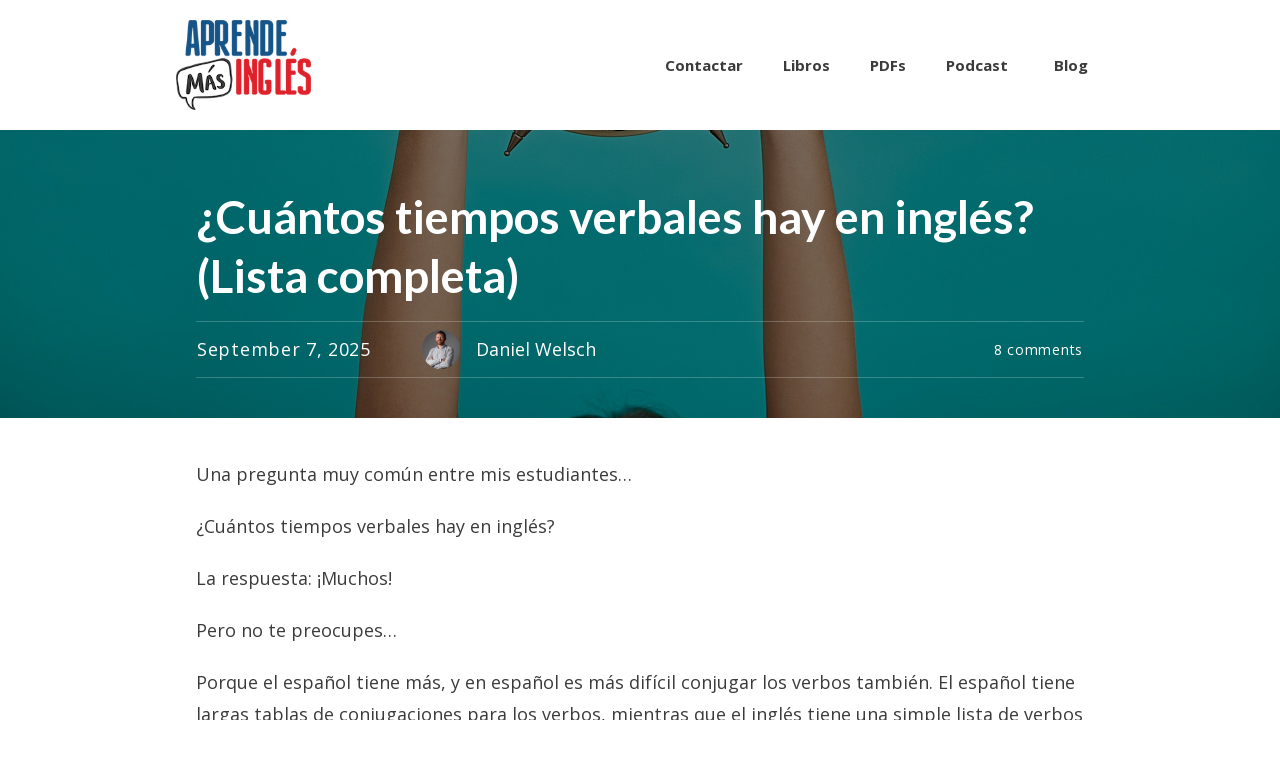

--- FILE ---
content_type: text/html; charset=UTF-8
request_url: https://madridingles.net/cuantos-tiempos-verbales-hay-en-ingles/
body_size: 52436
content:
<!doctype html><html lang="en-US" ><head><link rel="stylesheet" media="print" onload="this.onload=null;this.media='all';" id="ao_optimized_gfonts" href="https://fonts.googleapis.com/css?family=Open+Sans:400,400i,700,700i%7CLato:400,700%7CSen:400,700,800%7CDM+Sans:400,400i,700,700i%7CPublic+Sans:400,500,600,700%7CDM+Sans:400,500&amp;display=swap"><link rel="profile" href="https://gmpg.org/xfn/11"><meta charset="UTF-8"><meta name="viewport" content="width=device-width, initial-scale=1"> <script defer src="[data-uri]"></script> <link rel='stylesheet' id='tcb-style-base-thrive_template-1021552'  href='//madridingles.net/wp-content/uploads/thrive/tcb-base-css-1021552-1725178065.css' type='text/css' media='all' /><style type="text/css" id="tcb-style-template-thrive_template-1021552"  onLoad="typeof window.lightspeedOptimizeStylesheet === 'function' && window.lightspeedOptimizeStylesheet()" class="tcb-lightspeed-style">@media (min-width:300px){.tve-theme-1021552 #wrapper{--header-background-width:100%;--footer-background-width:100%;--top-background-width:100%;--bottom-background-width:100%}.tve-theme-1021552 .main-container{padding:20px 10px !important}:not(#layout) .tve-theme-1021552 #wrapper{--layout-content-width:928px;--layout-background-width:928px}:not(#layout) .tve-theme-1021552 .main-container{--sidebar-size:31.34%}.tve-theme-1021552 .top-section .section-content{justify-content:center;display:flex;flex-direction:column;--tve-color:#fff;--tve-applied---tve-color:#fff;min-height:288px !important;padding:40px 20px !important}.tve-theme-1021552 .top-section .section-background{background-image:linear-gradient(rgba(0,0,0,.5),rgba(0,0,0,.5)),url("https://madridingles.net/wp-content/uploads/2016/11/DSC00315-e1480153823299.jpg?dynamic_featured=1&size=full") !important;background-size:auto,cover !important;background-position:50% 50%,50% 100% !important;background-attachment:scroll,scroll !important;background-repeat:no-repeat,no-repeat !important;--background-image:linear-gradient(rgba(0,0,0,.5),rgba(0,0,0,.5)),url("https://madridingles.net/wp-content/uploads/2016/11/DSC00315-e1480153823299.jpg?dynamic_featured=1&size=full") !important;--background-size:auto auto,cover !important;--background-position:50% 50%,50% 100% !important;--background-attachment:scroll,scroll !important;--background-repeat:no-repeat,no-repeat !important;--tve-applied-background-image:linear-gradient(rgba(0,0,0,.5),rgba(0,0,0,.5)),url("https://madridingles.net/wp-content/uploads/2016/11/DSC00315-e1480153823299.jpg?dynamic_featured=1&size=full") !important}:not(#tve) .tve-theme-1021552 .top-section .section-content p,:not(#tve) .tve-theme-1021552 .top-section .section-content li,:not(#tve) .tve-theme-1021552 .top-section .section-content label,:not(#tve) .tve-theme-1021552 .top-section .section-content .tcb-plain-text{color:var(--tve-color,#fff);--tve-applied-color:var$(--tve-color,#fff);--tcb-applied-color:#fff}.tve-theme-1021552 .top-section [data-css=tve-u-177444f3df5]{padding:1px !important}:not(#tve) .tve-theme-1021552 .top-section [data-css=tve-u-177444f546d]{padding-top:0 !important;margin-top:0 !important;padding-bottom:0 !important;margin-bottom:0 !important}.tve-theme-1021552 .top-section [data-css=tve-u-177444f5f30]{max-width:25%}.tve-theme-1021552 .top-section [data-css=tve-u-177444f5f3f]{max-width:44.1%}.tve-theme-1021552 .top-section [data-css=tve-u-177444f5f4d]{max-width:25%}.tve-theme-1021552 .top-section [data-css=tve-u-177444f868a]{--tve-border-width:1px;border-top:1px solid rgba(255,255,255,.22);border-bottom:1px solid rgba(255,255,255,.22);margin:0 !important}.tve-theme-1021552 .top-section [data-css=tve-u-17744502d6a]{max-width:5.9%}.tve-theme-1021552 .top-section [data-css=tve-u-17744503890]{width:40px;margin-top:0 !important;margin-bottom:0 !important}.tve-theme-1021552 .top-section [data-css=tve-u-17744504e32]>.tcb-flex-col>.tcb-col{justify-content:center}.tve-theme-1021552 .top-section [data-css=tve-u-17744504e32]{padding:8px 0 !important}:not(#tve) .tve-theme-1021552 .top-section [data-css=tve-u-1784005d756]{color:inherit !important;--tve-applied-color:inherit !important}:not(#tve) .tve-theme-1021552 .top-section [data-css=tve-u-17840066a8d]{color:var(--tcb-skin-color-22) !important;--tcb-applied-color:var$(--tcb-skin-color-22) !important;--tve-applied-color:var$(--tcb-skin-color-22) !important;padding-top:15px !important;margin-top:0 !important;padding-bottom:15px !important;margin-bottom:0 !important}.tve-theme-1021552 .top-section [data-css=tve-u-1784006b974]{margin-top:0 !important;margin-bottom:0 !important}.tve-theme-1021552 .sidebar-section .section-content{padding:30px 10px 20px !important}:not(#tve) .tve-theme-1021552 .sidebar-section [data-css=tve-u-1772567d5ce]{letter-spacing:2px;padding-bottom:0 !important;margin-bottom:0 !important;font-size:13px !important;text-transform:uppercase !important;color:var(--tcb-skin-color-0) !important;--tcb-applied-color:var$(--tcb-skin-color-0) !important;--tve-applied-color:var$(--tcb-skin-color-0) !important;padding-top:0 !important;margin-top:0 !important}.tve-theme-1021552 .sidebar-section [data-css=tve-u-177258ac928]{float:left;z-index:3;position:relative;--tve-alignment:left;margin-top:-30px !important;padding:6px 13px !important;margin-left:23px !important;margin-right:auto !important;background-color:#fff !important;--background-color:#fff !important;--tve-applied-background-color:#fff !important}.tve-theme-1021552 .sidebar-section{min-width:370px}.tve-theme-1021552 .sidebar-section [data-css=tve-u-1773fa31994]{padding:0 !important;margin-bottom:0 !important;margin-top:0 !important}.tve-theme-1021552 .sidebar-section [data-css=tve-u-1773fa33d67]{border-top:1px solid var(--tcb-skin-color-27) !important}.tve-theme-1021552 .sidebar-section [data-css=tve-u-1773fa36ff8]:after{clear:both}.tve-theme-1021552 .sidebar-section [data-css=tve-u-1773fa43b2f]{width:166px;margin-top:0 !important}.tve-theme-1021552 .sidebar-section .thrv-divider[data-css=tve-u-1773fa557af] .tve_sep{width:100%;background-image:url("data:image/svg+xml;charset=utf8,%3Csvg version='1.1' xmlns='http://www.w3.org/2000/svg' xmlns:xlink='http://www.w3.org/1999/xlink' x='0px' y='0px' viewBox='0 0 9 3' style='enable-background:new 0 0 9 3;' xml:space='preserve'%3E%3Ccircle fill='rgb(66,66,66)' cx='4.5' cy='1.5' r='1.5'/%3E%3C/svg%3E");background-size:4px 4px;--tve-applied-background-image:url("data:image/svg+xml;charset=utf8,%3Csvg version='1.1' xmlns='http://www.w3.org/2000/svg' xmlns:xlink='http://www.w3.org/1999/xlink' x='0px' y='0px' viewBox='0 0 9 3' style='enable-background:new 0 0 9 3;' xml:space='preserve'%3E%3Ccircle fill='rgb(66,66,66)' cx='4.5' cy='1.5' r='1.5'/%3E%3C/svg%3E");height:4px !important}.tve-theme-1021552 .sidebar-section [data-css=tve-u-1773fa557af]{max-width:30px;padding-top:0 !important;padding-bottom:10px !important;--tve-applied-max-width:30px !important}.tve-theme-1021552 .sidebar-section [data-css=tve-u-1773fa66a54]{margin-bottom:40px !important}.tve-theme-1021552 .sidebar-section [data-css=tve-u-1773fa6a5e9] p{margin:0 !important;padding:0 !important}.tve-theme-1021552 .sidebar-section [data-css=tve-u-1773fa6a5e9] h3{margin:0 !important;padding:0 !important}.tve-theme-1021552 .sidebar-section [data-css=tve-u-1773fa6a5f4]{z-index:5}.tve-theme-1021552 .sidebar-section [data-css=tve-u-1773fa6a5e7]{--tcb-local-color-4be87:var(--tcb-skin-color-2);--tcb-local-color-47b6f:rgba(241,93,91,.4);padding:40px 20px 20px !important;margin-bottom:28px !important;margin-top:40px !important}.tve-theme-1021552 .sidebar-section [data-css=tve-u-1773fa6a5ea]{background-image:none !important;padding:0 !important;margin-top:0 !important;margin-bottom:0 !important}.tve-theme-1021552 .sidebar-section [data-css=tve-u-1773fa6a5eb]{line-height:1.3em !important}:not(#tve) .tve-theme-1021552 .sidebar-section [data-css=tve-u-1773fa6a5eb]{text-shadow:none;--g-regular-weight:400;--g-bold-weight:500;--tcb-applied-color:#1e1e1e !important;font-family:"DM Sans" !important;font-weight:var(--g-regular-weight,normal) !important;color:#1e1e1e !important;font-size:22px !important}.tve-theme-1021552 .sidebar-section [data-css=tve-u-1773fa6a5f3]{display:block;position:relative;--g-regular-weight:400;--g-bold-weight:500;--tve-color:var(--tcb-skin-color-0);max-width:49%;width:49%;--tve-applied---tve-color:var$(--tcb-skin-color-0);margin-top:0 !important;margin-bottom:0 !important}:not(#tve) .tve-theme-1021552 .sidebar-section [data-css=tve-u-1773fa6a5f3] .tcb-button-link{line-height:1.2em;font-family:"Public Sans";font-size:16px !important}:not(#tve) .tve-theme-1021552 .sidebar-section [data-css=tve-u-1773fa6a5f3]:hover .tcb-button-link{background-image:none !important;background-color:transparent !important;border:2px solid var(--tcb-skin-color-29) !important;--tve-applied-border:2px solid var$(--tcb-skin-color-29) !important;--background-image:none !important;--tve-applied-background-image:none !important;--background-color:transparent !important;--tve-applied-background-color:transparent !important}.tve-theme-1021552 .sidebar-section [data-css=tve-u-1773fa6a5f3] .tcb-button-link{border-radius:0;overflow:hidden;border:2px solid var(--tcb-skin-color-0);--tve-applied-border:2px solid var$(--tcb-skin-color-0);background-image:linear-gradient(rgba(255,255,255,.9),rgba(255,255,255,.9)) !important;background-color:#f1615a !important;padding:14px 22px !important;--background-image:linear-gradient(rgba(255,255,255,.9),rgba(255,255,255,.9)) !important;--tve-applied-background-image:linear-gradient(rgba(255,255,255,.9),rgba(255,255,255,.9)) !important;--background-color:#f1615a !important;--tve-applied-background-color:#f1615a !important;background-size:auto !important;background-position:50% 50% !important;background-attachment:scroll !important;background-repeat:no-repeat !important;--background-size:auto auto !important;--background-position:50% 50% !important;--background-attachment:scroll !important;--background-repeat:no-repeat !important}.tve-theme-1021552 .sidebar-section [data-css=tve-u-1773fa6a5e8]{border-radius:2px;overflow:hidden;background-image:linear-gradient(rgba(255,255,255,.6),rgba(255,255,255,.6)) !important;background-color:var(--tcb-skin-color-29) !important;border:1px solid var(--tcb-skin-color-29) !important;background-size:auto !important;background-position:50% 50% !important;background-attachment:scroll !important;background-repeat:no-repeat !important;--tve-applied-border:1px solid var$(--tcb-skin-color-29) !important;--background-color:var(--tcb-skin-color-29) !important;--tve-applied-background-color:var$(--tcb-skin-color-29) !important;--background-image:linear-gradient(rgba(255,255,255,.6),rgba(255,255,255,.6)) !important;--background-size:auto !important;--background-position:50% 50% !important;--background-attachment:scroll !important;--background-repeat:no-repeat !important;--tve-applied-background-image:linear-gradient(rgba(255,255,255,.6),rgba(255,255,255,.6)) !important}.tve-theme-1021552 .sidebar-section [data-css=tve-u-1773fa6a5ee]{float:none;background-image:none !important;margin:0 auto !important}:not(#tve) .tve-theme-1021552 .sidebar-section [data-css=tve-u-1773fa6a5f3] .tcb-button-link span{color:var(--tve-color,var(--tcb-skin-color-0));--tcb-applied-color:var$(--tcb-skin-color-0);--tve-applied-color:var$(--tve-color,var$(--tcb-skin-color-0));font-weight:400 !important}:not(#tve) .tve-theme-1021552 .sidebar-section [data-css=tve-u-1773fa6a5eb] strong{font-weight:500 !important}:not(#tve) .tve-theme-1021552 .sidebar-section [data-css=tve-u-1773fa6a5e9] p,:not(#tve) .tve-theme-1021552 .sidebar-section [data-css=tve-u-1773fa6a5e9] li,:not(#tve) .tve-theme-1021552 .sidebar-section [data-css=tve-u-1773fa6a5e9] blockquote,:not(#tve) .tve-theme-1021552 .sidebar-section [data-css=tve-u-1773fa6a5e9] address,:not(#tve) .tve-theme-1021552 .sidebar-section [data-css=tve-u-1773fa6a5e9] .tcb-plain-text,:not(#tve) .tve-theme-1021552 .sidebar-section [data-css=tve-u-1773fa6a5e9] label{font-weight:400 !important}:not(#tve) .tve-theme-1021552 .sidebar-section .thrv-content-box [data-css=tve-u-1773fa6a5e9] p,:not(#tve) .tve-theme-1021552 .sidebar-section .thrv-content-box [data-css=tve-u-1773fa6a5e9] li,:not(#tve) .tve-theme-1021552 .sidebar-section .thrv-content-box [data-css=tve-u-1773fa6a5e9] blockquote,:not(#tve) .tve-theme-1021552 .sidebar-section .thrv-content-box [data-css=tve-u-1773fa6a5e9] address,:not(#tve) .tve-theme-1021552 .sidebar-section .thrv-content-box [data-css=tve-u-1773fa6a5e9] .tcb-plain-text,:not(#tve) .tve-theme-1021552 .sidebar-section .thrv-content-box [data-css=tve-u-1773fa6a5e9] label{font-family:"Public Sans";font-size:16px}.tve-theme-1021552 .sidebar-section [data-css=tve-u-1773fa6a5e9]{--g-regular-weight:400;--g-bold-weight:600;text-align:center}:not(#tve) .tve-theme-1021552 .sidebar-section [data-css=tve-u-1773fa6a5ef]{--tcb-applied-color:#1e1e1e !important;color:#1e1e1e !important}.tve-theme-1021552 .sidebar-section [data-css=tve-u-1773fa6a5f3] .tcb-button-link span{text-transform:uppercase}:not(#tve) .tve-theme-1021552 .sidebar-section [data-css=tve-u-1773fa6a5f5]:hover{text-shadow:none !important;font-style:normal !important;font-weight:var(--g-regular-weight,normal) !important}.tve-theme-1021552 .sidebar-section [data-css=tve-u-1773fa6a5f0]{float:none;padding:0 !important;margin:20px auto !important}.tve-theme-1021552 .sidebar-section [data-css=tve-u-1773fa6a5f2]{font-size:25px;margin-left:auto;margin-right:auto;width:25px;height:25px;position:relative;--tcb-local-color-icon:var(--tcb-skin-color-0);--tcb-local-color-var:var$(--tcb-skin-color-0);--tve-icon-size:25px;margin-top:0 !important;margin-bottom:5px !important;z-index:5 !important}:not(#tve) .tve-theme-1021552 .sidebar-section [data-css=tve-u-1773fa6a5f2]>:first-child{color:var(--tcb-skin-color-0);--tve-applied-color:var$(--tcb-skin-color-0)}.tve-theme-1021552 .sidebar-section [data-css=tve-u-1773fa6a5f2]:after{background-color:rgba(0,0,0,0);background-attachment:scroll;background-image:none;background-position:0 0;background-repeat:repeat;background-size:auto}:not(#tve) .tve-theme-1021552 .sidebar-section .thrv-content-box [data-css=tve-u-1773fa6a5e9] p,:not(#tve) .tve-theme-1021552 .sidebar-section .thrv-content-box [data-css=tve-u-1773fa6a5e9] li,:not(#tve) .tve-theme-1021552 .sidebar-section .thrv-content-box [data-css=tve-u-1773fa6a5e9] blockquote,:not(#tve) .tve-theme-1021552 .sidebar-section .thrv-content-box [data-css=tve-u-1773fa6a5e9] address,:not(#tve) .tve-theme-1021552 .sidebar-section .thrv-content-box [data-css=tve-u-1773fa6a5e9] .tcb-plain-text,:not(#tve) .tve-theme-1021552 .sidebar-section .thrv-content-box [data-css=tve-u-1773fa6a5e9] label,:not(#tve) .tve-theme-1021552 .sidebar-section .thrv-content-box [data-css=tve-u-1773fa6a5e9] h1,:not(#tve) .tve-theme-1021552 .sidebar-section .thrv-content-box [data-css=tve-u-1773fa6a5e9] h2,:not(#tve) .tve-theme-1021552 .sidebar-section .thrv-content-box [data-css=tve-u-1773fa6a5e9] h3,:not(#tve) .tve-theme-1021552 .sidebar-section .thrv-content-box [data-css=tve-u-1773fa6a5e9] h4,:not(#tve) .tve-theme-1021552 .sidebar-section .thrv-content-box [data-css=tve-u-1773fa6a5e9] h5,:not(#tve) .tve-theme-1021552 .sidebar-section .thrv-content-box [data-css=tve-u-1773fa6a5e9] h6{color:#102a74;--tcb-applied-color:#102a74}:not(#tve) .tve-theme-1021552 .sidebar-section [data-css=tve-u-1773fa6a5f3]:hover .tcb-button-link span{color:var(--tve-color,var(--tcb-local-color-4be87)) !important;--tcb-applied-color:var$(--tcb-local-color-4be87) !important}:not(#tve) .tve-theme-1021552 .sidebar-section [data-css=tve-u-1773fa6a5f3]:hover{--tve-color:var(--tcb-skin-color-0) !important;--tve-applied---tve-color:var$(--tcb-skin-color-0) !important}.tve-theme-1021552 .sidebar-section [data-css=tve-u-1773fa6a5ec]{width:45px;float:none;margin:20px auto 0px !important;padding:0 !important}.tve-theme-1021552 .sidebar-section [data-css=tve-u-1773fa6a5ed]{border-top:2px solid rgba(169,169,169,.2) !important}.tve-theme-1021552 .sidebar-section [data-css=tve-u-16eb2dc5967]{border:1px solid var(--tcb-skin-color-26);border-radius:100px;overflow:hidden;--tve-applied-border:1px solid var$(--tcb-skin-color-26);padding:6px !important;margin-bottom:65px !important;margin-top:0 !important}:not(#tve) .tve-theme-1021552 .sidebar-section [data-css=tve-u-1773fa9084e] input{border:none;border-radius:100px;overflow:hidden;color:rgba(0,0,0,.65);--tcb-applied-color:rgba(0,0,0,.65);font-size:12px}:not(#tve) .tve-theme-1021552 .sidebar-section [data-css=tve-u-1773fa9084c] button{border-radius:100px;overflow:hidden;font-size:16px;letter-spacing:1px;border-color:#6c6c6c;background-color:var(--tcb-skin-color-0) !important;padding:15px !important;background-image:none !important;--background-image:none !important;--tve-applied-background-image:none !important;--background-color:var(--tcb-skin-color-0) !important;--tve-applied-background-color:var$(--tcb-skin-color-0) !important}:not(#tve) .tve-theme-1021552 .sidebar-section [data-css=tve-u-1773fa9084c]:hover button{background-color:#141414 !important}.tve-theme-1021552 .sidebar-section [data-css=tve-u-1773fa9084d]{padding-left:5px !important;padding-right:5px !important}.tve-theme-1021552 .sidebar-section [data-css=tve-u-1773fa9084e] input{letter-spacing:2px;background-color:transparent !important}:not(#tve) .tve-theme-1021552 .sidebar-section [data-css=tve-u-1773fa9084e]:hover input{color:rgba(0,0,0,.85) !important;--tcb-applied-color:rgba(0,0,0,.85) !important}.tve-theme-1021552 .sidebar-section [data-css=tve-u-1773fab3660] .thrive-dynamic-styled-list-item{justify-content:flex-start;padding-right:10px !important}:not(#tve) .tve-theme-1021552 .sidebar-section [data-css=tve-u-1773fab3660] p,:not(#tve) .tve-theme-1021552 .sidebar-section [data-css=tve-u-1773fab3660] li,:not(#tve) .tve-theme-1021552 .sidebar-section [data-css=tve-u-1773fab3660] blockquote,:not(#tve) .tve-theme-1021552 .sidebar-section [data-css=tve-u-1773fab3660] address,:not(#tve) .tve-theme-1021552 .sidebar-section [data-css=tve-u-1773fab3660] .tcb-plain-text,:not(#tve) .tve-theme-1021552 .sidebar-section [data-css=tve-u-1773fab3660] label{font-size:var(--tve-font-size,13px)}.tve-theme-1021552 .sidebar-section [data-css=tve-u-1773fab3660]{--tve-font-size:13px}.tve-theme-1021552 .sidebar-section .section-background{border:1px solid var(--tcb-skin-color-26);--tve-applied-border:1px solid var$(--tcb-skin-color-26)}.tve-theme-1021552 .sidebar-section [data-css=tve-u-1773fae5736]{--tve-alignment:left;float:left;z-index:3;position:relative;margin-top:-30px !important;padding:6px 13px !important;background-color:#fff !important;--background-color:#fff !important;--tve-applied-background-color:#fff !important;margin-left:23px !important}.tve-theme-1021552 .sidebar-section [data-css=tve-u-1773fae608c]:after{clear:both}.tve-theme-1021552 .sidebar-section .tcb-post-list[data-css=tve-u-1773faf345d] .post-wrapper.thrv_wrapper{width:calc(100% + 0px)}.tve-theme-1021552 .sidebar-section .tcb-post-list[data-css=tve-u-1773faf345d] .post-wrapper.thrv_wrapper:nth-child(n+2){margin-top:30px !important}:not(#tve) .tve-theme-1021552 .sidebar-section [data-css=tve-u-1773faf345d].tcb-post-list [data-css=tve-u-1773faf3466] .tcb-button-link{font-size:13px !important}.tve-theme-1021552 .sidebar-section [data-css=tve-u-1773faf345d].tcb-post-list [data-css=tve-u-1773faf3466] .tcb-button-link{letter-spacing:1px;border:none;border-radius:0;overflow:hidden;text-align:left;padding:6px 6px 6px 0 !important}:not(#tve) .tve-theme-1021552 .sidebar-section [data-css=tve-u-1773faf345d].tcb-post-list [data-css=tve-u-1773faf3466] .tcb-button-link span{color:#999}:not(#tve) .tve-theme-1021552 .sidebar-section [data-css=tve-u-1773faf345d].tcb-post-list [data-css=tve-u-1773faf3466]:hover .tcb-button-link span{text-decoration:none !important;color:#777 !important}.tve-theme-1021552 .sidebar-section [data-css=tve-u-1773faf345d].tcb-post-list [data-css=tve-u-1773faf3464]{padding:0 !important;margin-bottom:5px !important}:not(#tve) .tve-theme-1021552 .sidebar-section [data-css=tve-u-1773faf345d].tcb-post-list [data-css=tve-u-1773faf3465]{padding-top:0 !important;margin-top:0 !important;padding-bottom:0 !important;margin-bottom:0 !important;font-size:18px !important;font-weight:var(--g-regular-weight,normal) !important}.tve-theme-1021552 .sidebar-section .tcb-post-list[data-css=tve-u-1773faf345d] .post-wrapper.thrv_wrapper:not(:nth-child(n+2)){margin-top:0 !important}.tve-theme-1021552 .sidebar-section .tcb-post-list[data-css=tve-u-1773faf345d] .post-wrapper.thrv_wrapper:not(:nth-child(n)){margin-right:30px !important}.tve-theme-1021552 .sidebar-section .tcb-post-list[data-css=tve-u-1773faf345d] .post-wrapper.thrv_wrapper:nth-child(n){margin-right:0 !important}.tve-theme-1021552 .sidebar-section [data-css=tve-u-1773faf345d]{float:none;margin-left:auto !important;margin-right:auto !important;margin-bottom:60px !important}.tve-theme-1021552 .sidebar-section [data-css=tve-u-1773faf345d].tcb-post-list [data-css=tve-u-1773faf3462]{background-image:url("https://madridingles.net/wp-content/uploads/thrive-theme/images/Featured_img_1_03-300x169-1.jpg?dynamic_featured=1&size=large") !important;background-size:cover !important;background-position:50% 50% !important;background-attachment:scroll !important;background-repeat:no-repeat !important}.tve-theme-1021552 .sidebar-section [data-css=tve-u-1773faf345d].tcb-post-list [data-css=tve-u-1773faf3461]{padding:0 !important;margin:0 0 20px !important}.tve-theme-1021552 .sidebar-section [data-css=tve-u-1773faf345d].tcb-post-list .thrv-content-box [data-css=tve-u-1773faf3463]{min-height:170px !important}.tve-theme-1021552 .sidebar-section [data-css=tve-u-1773faf345d].tcb-post-list [data-css=tve-u-1773faf3461]:hover [data-css=tve-u-1773faf3462]{background-image:linear-gradient(rgba(0,0,0,.05),rgba(0,0,0,.05)),url("https://madridingles.net/wp-content/uploads/thrive-theme/images/Featured_img_1_03-300x169-1.jpg?dynamic_featured=1&size=medium") !important;background-size:auto,cover !important;background-position:50% 50%,50% 50% !important;background-attachment:scroll,scroll !important;background-repeat:no-repeat,no-repeat !important}.tve-theme-1021552 .sidebar-section [data-css=tve-u-1783bdd24e6]{border-top:1px solid var(--tcb-skin-color-27) !important}:not(#tve) .tve-theme-1021552 .sidebar-section [data-css=tve-u-1783bdd425e]{letter-spacing:2px;padding-bottom:0 !important;margin-bottom:0 !important;font-size:13px !important;text-transform:uppercase !important;color:var(--tcb-skin-color-0) !important;--tcb-applied-color:var$(--tcb-skin-color-0) !important;--tve-applied-color:var$(--tcb-skin-color-0) !important;padding-top:0 !important;margin-top:0 !important}.tve-theme-1021552 .sidebar-section [data-css=tve-u-1783bdd725d]{border-top:1px solid var(--tcb-skin-color-27) !important}:not(#tve) .tve-theme-1021552 .sidebar-section [data-css=tve-u-1783bdd8551]{letter-spacing:2px;padding-bottom:0 !important;margin-bottom:0 !important;font-size:13px !important;text-transform:uppercase !important;color:var(--tcb-skin-color-0) !important;--tcb-applied-color:var$(--tcb-skin-color-0) !important;--tve-applied-color:var$(--tcb-skin-color-0) !important;padding-top:0 !important;margin-top:0 !important}:not(#tve) .tve-theme-1021552 .sidebar-section :not(#tve) [data-css=tve-u-1773fa6a5f3]:hover .tcb-button-link span{color:var(--tve-color,var(--tcb-skin-color-0)) !important;--tve-applied-color:var$(--tve-color,var$(--tcb-skin-color-0)) !important;--tcb-applied-color:var$(--tcb-skin-color-0) !important}:not(#tve) .tve-theme-1021552 .sidebar-section [data-css=tve-u-1788e1008c3]{padding-top:0 !important;margin-top:0 !important;padding-bottom:0 !important;margin-bottom:0 !important;font-size:16px !important}.tve-theme-1021552 .bottom-section .section-background{background-color:var(--tcb-skin-color-0) !important;--background-color:var(--tcb-skin-color-0) !important;--tve-applied-background-color:var$(--tcb-skin-color-0) !important}:not(#tve) .tve-theme-1021552 .bottom-section .section-content p,:not(#tve) .tve-theme-1021552 .bottom-section .section-content li,:not(#tve) .tve-theme-1021552 .bottom-section .section-content label,:not(#tve) .tve-theme-1021552 .bottom-section .section-content .tcb-plain-text{color:var(--tve-color,var(--tcb-skin-color-22));--tve-applied-color:var$(--tve-color,var$(--tcb-skin-color-22));--tcb-applied-color:var$(--tcb-skin-color-22)}.tve-theme-1021552 .bottom-section .section-content{--tve-color:var(--tcb-skin-color-22);--tve-applied---tve-color:var$(--tcb-skin-color-22);min-height:261px !important;padding:60px 20px !important}.tve-theme-1021552 .bottom-section [data-css=tve-u-1773f741f3e]{height:425px;top:0;transform:rotate(180deg);fill:rgba(255,255,255,.06)}:not(#tve) .tve-theme-1021552 .bottom-section [data-css=tve-u-1773f751e14]{color:var(--tcb-skin-color-22) !important;--tcb-applied-color:var$(--tcb-skin-color-22) !important;--tve-applied-color:var$(--tcb-skin-color-22) !important}.tve-theme-1021552 .bottom-section [data-css=tve-u-1773f75e4ac]{width:350px;--tve-border-radius:305px;border-radius:305px;overflow:hidden;float:right;z-index:3;position:relative;--tve-alignment:right;margin-top:-95px !important;margin-bottom:0 !important}.tve-theme-1021552 .bottom-section [data-css=tve-u-1773f761df5]{padding:0 !important}.tve-theme-1021552 .bottom-section [data-css=tve-u-1773f7620ad]{margin:0 !important}.tve-theme-1021552 .bottom-section{margin-top:40px !important}.tve-theme-1021552 .bottom-section [data-css=tve-u-1773f7774f8] .tcb-button-link{border:3px solid var(--tcb-skin-color-22);letter-spacing:var(--tve-letter-spacing,1px);border-radius:54px;overflow:hidden;--tve-applied-border:3px solid var$(--tcb-skin-color-22);background-color:transparent !important;padding:17px 24px 17px 17px !important}:not(#tve) .tve-theme-1021552 .bottom-section [data-css=tve-u-1773f7774f8] .tcb-button-link span{color:var(--tve-color,var(--tcb-skin-color-22));--tcb-applied-color:var$(--tcb-skin-color-22);font-weight:var(--tve-font-weight,var(--g-bold-weight,bold));text-transform:var(--tve-text-transform,uppercase);--tve-applied-color:var$(--tve-color,var$(--tcb-skin-color-22))}.tve-theme-1021552 .bottom-section [data-css=tve-u-1773f7774f8]{--tve-color:var(--tcb-skin-color-22);--tve-font-weight:var(--g-bold-weight,bold);--tve-font-size:14px;--tve-letter-spacing:1px;--tve-text-transform:uppercase;--tcb-local-color-0928b:#1372d3;--tcb-local-color-fe382:var(--tcb-skin-color-3);--tve-alignment:left;float:left;--tve-border-radius:54px;z-index:3;position:relative;--tve-applied---tve-color:var$(--tcb-skin-color-22);margin-left:auto !important;margin-right:auto !important}:not(#tve) .tve-theme-1021552 .bottom-section [data-css=tve-u-1773f7774f8] .tcb-button-link{font-size:var(--tve-font-size,14px) !important}:not(#tve) .tve-theme-1021552 .bottom-section [data-css=tve-u-1773f7774f8]:hover .tcb-button-link{background-color:var(--tcb-skin-color-22) !important;border:3px solid var(--tcb-skin-color-22) !important;background-image:linear-gradient(45deg,rgba(255,255,255,.2) 0%,rgba(255,255,255,0) 100%) !important;background-size:auto !important;background-position:50% 50% !important;background-attachment:scroll !important;background-repeat:no-repeat !important;--background-color:var(--tcb-skin-color-22) !important;--tve-applied-background-color:var$(--tcb-skin-color-22) !important;--tve-applied-border:3px solid var$(--tcb-skin-color-22) !important}:not(#tve) .tve-theme-1021552 .bottom-section [data-css=tve-u-1773f7774f8]:hover .tcb-button-link span{color:var(--tve-color,#fff) !important;--tcb-applied-color:#fff !important}:not(#tve) .tve-theme-1021552 .bottom-section [data-css=tve-u-1773f7774f8]:hover{--tve-color:var(--tcb-skin-color-0) !important;--tve-applied---tve-color:var$(--tcb-skin-color-0) !important}.tve-theme-1021552 .bottom-section [data-css=tve-u-1773f7774f8] .tcb-button-link:after{background-attachment:scroll !important;background-image:linear-gradient(45deg,rgba(255,255,255,.2) 0%,rgba(255,255,255,0) 100%) !important;background-position:50% 50% !important;background-repeat:no-repeat !important;background-size:auto !important;background-color:var(--tcb-skin-color-22) !important}:not(#tve) .tve-theme-1021552 .bottom-section [data-css=tve-u-1773f7774f8]:hover [data-css=tve-u-1773f7774fc]>:first-child{color:var(--tcb-skin-color-0);--tve-applied-color:var$(--tcb-skin-color-0)}.tve-theme-1021552 .bottom-section [data-css=tve-u-1773f779bb6]:after{clear:both}.tve-theme-1021552 .bottom-section [data-css=tve-u-1773f780ad3]:after{clear:both}.tve-theme-1021552 .bottom-section [data-css=tve-u-1773f781390]{max-width:60.8%}.tve-theme-1021552 .bottom-section [data-css=tve-u-1773f78139e]{max-width:39.2%}:not(#tve) .tve-theme-1021552 .bottom-section :not(#tve) [data-css=tve-u-1773f7774f8]:hover .tcb-button-link span{color:var(--tve-color,var(--tcb-skin-color-0)) !important;--tve-applied-color:var$(--tve-color,var$(--tcb-skin-color-0)) !important;--tcb-applied-color:var$(--tcb-skin-color-0) !important}.tve-theme-1021552 .bottom-section [data-css=tve-u-1773f7774f8]:hover [data-css=tve-u-1773f7774fc]{--tcb-local-color-icon:var(--tcb-skin-color-0);--tcb-local-color-var:var$(--tcb-skin-color-0)}.tve-theme-1021552 .bottom-section [data-css=tve-u-1773f7774fc]{--tcb-local-color-icon:#fff;--tcb-local-color-var:#fff;--tve-icon-size:14px}.tve-theme-1021552 .content-section [data-css=tve-u-17724e3dc87]{margin-top:0 !important;margin-bottom:34px !important}.tve-theme-1021552 .content-section .section-content{padding:20px 10px !important}.tve-theme-1021552 .content-section [data-css=tve-u-17781174702]{box-shadow:rgba(0,0,0,.04) 0px 4px 30px 0px;--tve-applied-box-shadow:0px 4px 30px 0px rgba(0,0,0,.04);--tve-border-radius:12px;border-radius:12px;overflow:hidden;background-color:#fff !important;--background-color:#fff !important;--tve-applied-background-color:#fff !important;padding:30px !important;margin-bottom:60px !important}.tve-theme-1021552 .content-section [data-css=tve-u-17781ca1c45]{font-size:158px;margin-left:auto;margin-right:auto;--tcb-local-color-icon:var(--tcb-skin-color-26);--tcb-local-color-var:var$(--tcb-skin-color-26);--tve-icon-size:158px;width:158px;height:158px;position:absolute;top:-14px;right:-92px;margin-top:0 !important;margin-bottom:0 !important;z-index:1 !important}:not(#tve) .tve-theme-1021552 .content-section [data-css=tve-u-17781ca1c45]>:first-child{color:var(--tcb-skin-color-26);--tve-applied-color:var$(--tcb-skin-color-26)}.tve-theme-1021552 .content-section [data-css=tve-u-17781ca1c4b]{--tve-border-radius:8px;border-radius:8px;overflow:hidden;width:194px;--tve-alignment:right;left:0;--tve-border-top-left-radius:74px;--tve-border-bottom-left-radius:4px;margin-top:0 !important;margin-bottom:10px !important}.tve-theme-1021552 .content-section [data-css=tve-u-17781ca1c43]{max-width:77.5%}.tve-theme-1021552 .content-section [data-css=tve-u-17781ca1c4a]{max-width:22.5%}:not(#tve) .tve-theme-1021552 .content-section [data-css=tve-u-17781ca1c4e]{letter-spacing:3px;padding-top:0 !important;margin-top:0 !important;padding-bottom:0 !important;margin-bottom:0 !important;color:var(--tcb-skin-color-18) !important;--tcb-applied-color:var$(--tcb-skin-color-18) !important;--tve-applied-color:var$(--tcb-skin-color-18) !important;font-size:14px !important}.tve-theme-1021552 .content-section [data-css=tve-u-17781ca1c42]{padding:0 !important}.tve-theme-1021552 .content-section [data-css=tve-u-17781ca1c41]{margin:0 !important}.tve-theme-1021552 .content-section [data-css=tve-u-17781ca1c44]{padding:0 !important}.tve-theme-1021552 .content-section [data-css=tve-u-17781ca1c4d]{margin-top:0 !important;margin-bottom:0 !important}.tve-theme-1021552 .content-section [data-css=tve-u-17781ca1c4f] .tve_social_items{font-size:9px !important}.tve-theme-1021552 .content-section [data-css=tve-u-17781ca1c4f]{font-size:9px !important}:not(#tve) .tve-theme-1021552 .content-section [data-css=tve-u-17781ca1c49]{padding-top:0 !important;margin-top:0 !important;padding-bottom:0 !important;margin-bottom:0 !important}.tve-theme-1021552 .content-section [data-css=tve-u-17781ca1c46]{margin-top:0 !important;margin-bottom:14px !important}.tve-theme-1021552 .content-section [data-css=tve-u-17781ca1c42]>.tcb-flex-col>.tcb-col{justify-content:center}:not(#tve) .tve-theme-1021552 .content-section [data-css=tve-u-17781ca1c47]{padding-top:0 !important;margin-top:0 !important;padding-bottom:0 !important;margin-bottom:0 !important;text-transform:none !important}.tve-theme-1021552 .content-section .comment-form-text{--tve-border-width:2px;--tve-border-radius:12px;--tve-color:var(--tcb-skin-color-18);--tve-applied---tve-color:var$(--tcb-skin-color-18)}.tve-theme-1021552 .content-section .comment-form-text textarea{border:2px solid var(--tcb-skin-color-8);--tve-applied-border:2px solid var$(--tcb-skin-color-8);border-radius:12px;overflow:hidden;color:var(--tve-color,var(--tcb-skin-color-18));--tve-applied-color:var$(--tve-color,var$(--tcb-skin-color-18));--tcb-applied-color:var$(--tcb-skin-color-18);background-color:transparent !important;--background-color:transparent !important;--tve-applied-background-color:transparent !important}.tve-theme-1021552 .content-section .comment-form .comment-form-submit button{border-top:none;border-right:none;border-bottom:2px solid var(--tcb-skin-color-0);border-left:none;border-image:initial;--tve-applied-border:none;color:var(--tve-color,var(--tcb-skin-color-0));--tve-applied-color:var$(--tve-color,var$(--tcb-skin-color-0));--tcb-applied-color:var$(--tcb-skin-color-0);text-transform:var(--tve-text-transform,uppercase);letter-spacing:var(--tve-letter-spacing,3px);font-size:var(--tve-font-size,11px);font-weight:var(--tve-font-weight,var(--g-bold-weight,bold));border-radius:0;overflow:hidden;padding:14px 44px 30px 14px !important}.tve-theme-1021552 .content-section .comment-form .comment-form-submit{--tve-color:var(--tcb-skin-color-0);--tve-applied---tve-color:var$(--tcb-skin-color-0);--tve-text-transform:uppercase;--tve-letter-spacing:3px;--tve-font-size:11px;--tve-font-weight:var(--g-bold-weight,bold);--tve-border-width:2px;--tve-border-radius:0px;margin-bottom:0 !important}.tve-theme-1021552 .content-section .comment-form-submit .thrv_icon{--tcb-local-color-icon:#f1615a;--tcb-local-color-var:#f1615a;--tve-icon-size:22px;font-size:22px;width:22px;height:22px;position:absolute;float:right;z-index:3;--tve-alignment:right;right:0;top:12px;margin-top:0 !important}.tve-theme-1021552 .content-section .comment-form-submit .submit{height:32px}.tve-theme-1021552 .content-section .comment-respond{padding-top:0 !important;margin-bottom:40px !important}:not(#tve) .tve-theme-1021552 .content-section .comment-form-reply-title{letter-spacing:1px;padding-top:0 !important;margin-top:0 !important;padding-bottom:0 !important;margin-bottom:0 !important;color:var(--tcb-skin-color-23) !important;--tcb-applied-color:var$(--tcb-skin-color-23) !important;--tve-applied-color:var$(--tcb-skin-color-23) !important;font-weight:var(--g-regular-weight,normal) !important;text-transform:none !important;font-size:22px !important}.tve-theme-1021552 .content-section .comment-form-reply-title-wrapper{--tve-border-width:5px;padding:8px !important;border-left:none !important;margin-bottom:14px !important;background-color:var(--tcb-skin-color-22) !important;--background-color:var(--tcb-skin-color-22) !important;--tve-applied-background-color:var$(--tcb-skin-color-22) !important}.tve-theme-1021552 .content-section .theme-comments-logged-in-as-wrapper{margin-bottom:22px !important}:not(#tve) .tve-theme-1021552 .content-section [data-css=tve-u-1783fd761e2]{color:var(--tcb-skin-color-0) !important;--tve-applied-color:var$(--tcb-skin-color-0) !important}:not(#tve) .tve-theme-1021552 .content-section [data-css=tve-u-178b6ed48b9]{font-family:inherit !important;font-size:inherit !important;color:var(--tcb-skin-color-0) !important;--tve-applied-color:var$(--tcb-skin-color-0) !important}}@media (max-width:1023px){.tve-theme-1021552 .main-container{padding:20px !important}:not(#layout) .tve-theme-1021552 .main-container{flex-wrap:wrap}:not(#layout) .tve-theme-1021552 .main-container div.main-columns-separator{width:100%}.tve-theme-1021552 .sidebar-section [data-css=tve-u-1773fa6a5e7]{padding:30px 30px 20px !important}:not(#tve) .tve-theme-1021552 .sidebar-section [data-css=tve-u-1773fa6a5eb]{font-size:42px !important}.tve-theme-1021552 .sidebar-section [data-css=tve-u-1773fa6a5ee]{max-width:100%}.tve-theme-1021552 .sidebar-section [data-css=tve-u-1773fa6a5f3]{margin-top:20px !important}.tve-theme-1021552 .sidebar-section .tcb-post-list[data-css=tve-u-1773faf345d] .post-wrapper.thrv_wrapper{width:calc(100% + 0px)}.tve-theme-1021552 .sidebar-section .tcb-post-list[data-css=tve-u-1773faf345d] .post-wrapper.thrv_wrapper:nth-child(n+2){margin-top:30px !important}.tve-theme-1021552 .sidebar-section .tcb-post-list[data-css=tve-u-1773faf345d] .post-wrapper.thrv_wrapper:not(:nth-child(n+2)){margin-top:0 !important}.tve-theme-1021552 .sidebar-section .tcb-post-list[data-css=tve-u-1773faf345d] .post-wrapper.thrv_wrapper:not(:nth-child(n)){margin-right:30px !important}.tve-theme-1021552 .sidebar-section .tcb-post-list[data-css=tve-u-1773faf345d] .post-wrapper.thrv_wrapper:nth-child(n){margin-right:0 !important}.tve-theme-1021552 .sidebar-section [data-css=tve-u-1773faf345d]{max-width:100%}.tve-theme-1021552 .sidebar-section [data-css=tve-u-1773fa6a5f2]{margin-bottom:0 !important}.tve-theme-1021552 .top-section [data-css=tve-u-17744504e32]{flex-wrap:nowrap !important}.tve-theme-1021552 .top-section [data-css=tve-u-17744502d6a]{max-width:8.5%}.tve-theme-1021552 .top-section [data-css=tve-u-177444f5f3f]{max-width:41.5%}:not(#tve) .tve-theme-1021552 .top-section [data-css=tve-u-177444f868a] p,:not(#tve) .tve-theme-1021552 .top-section [data-css=tve-u-177444f868a] li,:not(#tve) .tve-theme-1021552 .top-section [data-css=tve-u-177444f868a] blockquote,:not(#tve) .tve-theme-1021552 .top-section [data-css=tve-u-177444f868a] address,:not(#tve) .tve-theme-1021552 .top-section [data-css=tve-u-177444f868a] .tcb-plain-text,:not(#tve) .tve-theme-1021552 .top-section [data-css=tve-u-177444f868a] label{line-height:var(--tve-line-height,1.2em);font-size:var(--tve-font-size,16px)}.tve-theme-1021552 .top-section [data-css=tve-u-177444f868a]{--tve-line-height:1.2em;--tve-font-size:16px}.tve-theme-1021552 .top-section .section-content{padding:40px !important}.tve-theme-1021552 .bottom-section .section-content{padding-left:40px !important;padding-right:40px !important}.tve-theme-1021552 .content-section .section-content{padding:20px !important}.tve-theme-1021552 .content-section .comment-form-reply-title-wrapper{margin-bottom:8px !important}:not(#tve) .tve-theme-1021552 .content-section [data-css=tve-u-178b6efab48]{padding-top:0 !important;margin-top:0 !important;padding-bottom:0 !important;margin-bottom:0 !important;font-size:16px !important}:not(#tve) .tve-theme-1021552 .content-section [data-css=tve-u-1783fd761e2]{color:var(--tcb-skin-color-0) !important;--tve-applied-color:var$(--tcb-skin-color-0) !important;font-size:inherit !important}.tve-theme-1021552 .content-section .comment-form .comment-form-submit{max-width:30%;width:30%}}@media (max-width:767px){.tve-theme-1021552 .main-container{padding:10px !important}.tve-theme-1021552 .sidebar-section [data-css=tve-u-1773fa6a5ea]{background-image:none !important}:not(#tve) .tve-theme-1021552 .sidebar-section [data-css=tve-u-1773fa6a5eb]{font-size:30px !important}.tve-theme-1021552 .sidebar-section [data-css=tve-u-1773fa6a5e7]{padding:30px 20px 25px !important;margin-top:20px !important}.tve-theme-1021552 .sidebar-section [data-css=tve-u-1773fa6a5f3]{max-width:100%;width:65%;margin-top:15px !important;--tve-applied-width:65% !important}.tve-theme-1021552 .sidebar-section [data-css=tve-u-1773fa6a5f0]{max-width:100%}.tve-theme-1021552 .sidebar-section [data-css=tve-u-1773fa9084d]{padding-left:0 !important;padding-right:0 !important}.tve-theme-1021552 .sidebar-section .tcb-post-list[data-css=tve-u-1773faf345d] .post-wrapper.thrv_wrapper{width:calc(100% + 0px)}.tve-theme-1021552 .sidebar-section .tcb-post-list[data-css=tve-u-1773faf345d] .post-wrapper.thrv_wrapper:nth-child(n+2){margin-top:20px !important}.tve-theme-1021552 .sidebar-section .tcb-post-list[data-css=tve-u-1773faf345d] .post-wrapper.thrv_wrapper:not(:nth-child(n+2)){margin-top:0 !important}.tve-theme-1021552 .sidebar-section .tcb-post-list[data-css=tve-u-1773faf345d] .post-wrapper.thrv_wrapper:not(:nth-child(n)){margin-right:30px !important}.tve-theme-1021552 .sidebar-section .tcb-post-list[data-css=tve-u-1773faf345d] .post-wrapper.thrv_wrapper:nth-child(n){margin-right:0 !important}.tve-theme-1021552 .top-section .section-content{padding-left:20px !important;padding-right:20px !important}.tve-theme-1021552 .top-section [data-css=tve-u-17744504e32]{flex-wrap:wrap !important;padding-top:4px !important;padding-bottom:4px !important}.tve-theme-1021552 .top-section [data-css=tve-u-17744504e32]>.tcb-flex-col{flex-basis:105px !important}.tve-theme-1021552 .top-section [data-css=tve-u-17744503890]{--tve-alignment:right;float:right;z-index:3;position:relative;margin-left:auto !important;margin-right:auto !important}.tve-theme-1021552 .top-section [data-css=tve-u-178c632c177]{--tve-alignment:left;float:left;z-index:3;position:relative;margin-left:auto !important;margin-right:auto !important}.tve-theme-1021552 .top-section [data-css=tve-u-178c632f02b]:after{clear:both}.tve-theme-1021552 .top-section [data-css=tve-u-178c633256f]:after{clear:both}:not(#tve) .tve-theme-1021552 .top-section [data-css=tve-u-177444f868a] p,:not(#tve) .tve-theme-1021552 .top-section [data-css=tve-u-177444f868a] li,:not(#tve) .tve-theme-1021552 .top-section [data-css=tve-u-177444f868a] blockquote,:not(#tve) .tve-theme-1021552 .top-section [data-css=tve-u-177444f868a] address,:not(#tve) .tve-theme-1021552 .top-section [data-css=tve-u-177444f868a] .tcb-plain-text,:not(#tve) .tve-theme-1021552 .top-section [data-css=tve-u-177444f868a] label{font-size:var(--tve-font-size,14px)}.tve-theme-1021552 .top-section [data-css=tve-u-177444f868a]{--tve-font-size:14px}:not(#tve) .tve-theme-1021552 .top-section [data-css=tve-u-17840066a8d]{padding-top:0 !important;margin-top:0 !important;padding-bottom:0 !important;margin-bottom:0 !important}.tve-theme-1021552 .top-section [data-css=tve-u-1784006b974]{margin-bottom:12px !important}.tve-theme-1021552 .bottom-section [data-css=tve-u-1773f7774f8] .tcb-button-link{padding:16px 22px 16px 16px !important}.tve-theme-1021552 .bottom-section .section-content{padding-left:20px !important;padding-right:20px !important;padding-top:40px !important}.tve-theme-1021552 .bottom-section [data-css=tve-u-1773f75e4ac]{width:270px;--tve-alignment:center;float:none;margin-top:20px !important;margin-left:auto !important;margin-right:auto !important}.tve-theme-1021552 .bottom-section [data-css=tve-u-1773f741f3e]{height:151px}.tve-theme-1021552 .content-section .section-content{padding-left:10px !important;padding-right:10px !important}.tve-theme-1021552 .content-section .comment-form .comment-form-submit{max-width:100%;width:100%}.tve-theme-1021552 .content-section .comment-form-text textarea{padding:14px !important}:not(#tve) .tve-theme-1021552 .content-section .comment-form-reply-title{font-size:18px !important}.tve-theme-1021552 .content-section [data-css=tve-u-17781174702]{padding:30px 20px !important}.tve-theme-1021552 .content-section [data-css=tve-u-17781ca1c42]{flex-flow:row-reverse wrap-reverse !important}.tve-theme-1021552 .content-section [data-css=tve-u-17781ca1c4b]{--tve-alignment:center;float:none;margin-left:auto !important;margin-right:auto !important}.tve-theme-1021552 .content-section [data-css=tve-u-178b6f2f23c]{text-align:center}.tve-theme-1021552 .content-section [data-css=tve-u-17781ca1c4f]{--tve-alignment:center;float:none;min-width:0 !important;margin-left:auto !important;margin-right:auto !important;margin-bottom:20px !important}}</style><meta name='robots' content='index, follow, max-image-preview:large, max-snippet:-1, max-video-preview:-1' /><title>¿Cuántos tiempos verbales hay en inglés? – EJEMPLOS</title><meta name="description" content="Mucha gente me pregunta ¿Cuántos tiempos verbales hay en inglés? Aquí tienes la respuesta... es más largo que solo presente, pasado y futuro." /><link rel="canonical" href="https://madridingles.net/cuantos-tiempos-verbales-hay-en-ingles/" /><meta property="og:locale" content="en_US" /><meta property="og:type" content="article" /><meta property="og:title" content="¿Cuántos tiempos verbales hay en inglés? – EJEMPLOS" /><meta property="og:description" content="Mucha gente me pregunta ¿Cuántos tiempos verbales hay en inglés? Aquí tienes la respuesta... es más largo que solo presente, pasado y futuro." /><meta property="og:url" content="https://madridingles.net/cuantos-tiempos-verbales-hay-en-ingles/" /><meta property="og:site_name" content="Madrid Inglés" /><meta property="article:publisher" content="https://facebook.com/profesoringlesmadrid" /><meta property="article:published_time" content="2025-03-13T11:47:48+00:00" /><meta property="article:modified_time" content="2025-09-07T16:01:31+00:00" /><meta property="og:image" content="https://madridingles.net/wp-content/uploads/2011/07/malvestida-FfbVFLAVscw-unsplash-scaled.jpg" /><meta property="og:image:width" content="2560" /><meta property="og:image:height" content="1707" /><meta property="og:image:type" content="image/jpeg" /><meta name="author" content="Daniel Welsch" /><meta name="twitter:card" content="summary_large_image" /><meta name="twitter:creator" content="@madridesl" /><meta name="twitter:site" content="@madridesl" /><meta name="twitter:label1" content="Written by" /><meta name="twitter:data1" content="Daniel Welsch" /><meta name="twitter:label2" content="Est. reading time" /><meta name="twitter:data2" content="9 minutes" /> <script type="application/ld+json" class="yoast-schema-graph">{"@context":"https://schema.org","@graph":[{"@type":"Article","@id":"https://madridingles.net/cuantos-tiempos-verbales-hay-en-ingles/#article","isPartOf":{"@id":"https://madridingles.net/cuantos-tiempos-verbales-hay-en-ingles/"},"author":{"name":"Daniel Welsch","@id":"https://madridingles.net/#/schema/person/7963871af5c295552825bf30087d0594"},"headline":"¿Cuántos tiempos verbales hay en inglés? (Lista completa)","datePublished":"2025-03-13T11:47:48+00:00","dateModified":"2025-09-07T16:01:31+00:00","mainEntityOfPage":{"@id":"https://madridingles.net/cuantos-tiempos-verbales-hay-en-ingles/"},"wordCount":982,"commentCount":8,"publisher":{"@id":"https://madridingles.net/#organization"},"image":{"@id":"https://madridingles.net/cuantos-tiempos-verbales-hay-en-ingles/#primaryimage"},"thumbnailUrl":"https://madridingles.net/wp-content/uploads/2011/07/malvestida-FfbVFLAVscw-unsplash-scaled.jpg","keywords":["ESL","español","gramática","inglés","tiempos verbales"],"articleSection":["Gramática","tiempos verbales"],"inLanguage":"en-US","potentialAction":[{"@type":"CommentAction","name":"Comment","target":["https://madridingles.net/cuantos-tiempos-verbales-hay-en-ingles/#respond"]}]},{"@type":"WebPage","@id":"https://madridingles.net/cuantos-tiempos-verbales-hay-en-ingles/","url":"https://madridingles.net/cuantos-tiempos-verbales-hay-en-ingles/","name":"¿Cuántos tiempos verbales hay en inglés? – EJEMPLOS","isPartOf":{"@id":"https://madridingles.net/#website"},"primaryImageOfPage":{"@id":"https://madridingles.net/cuantos-tiempos-verbales-hay-en-ingles/#primaryimage"},"image":{"@id":"https://madridingles.net/cuantos-tiempos-verbales-hay-en-ingles/#primaryimage"},"thumbnailUrl":"https://madridingles.net/wp-content/uploads/2011/07/malvestida-FfbVFLAVscw-unsplash-scaled.jpg","datePublished":"2025-03-13T11:47:48+00:00","dateModified":"2025-09-07T16:01:31+00:00","description":"Mucha gente me pregunta ¿Cuántos tiempos verbales hay en inglés? Aquí tienes la respuesta... es más largo que solo presente, pasado y futuro.","breadcrumb":{"@id":"https://madridingles.net/cuantos-tiempos-verbales-hay-en-ingles/#breadcrumb"},"inLanguage":"en-US","potentialAction":[{"@type":"ReadAction","target":["https://madridingles.net/cuantos-tiempos-verbales-hay-en-ingles/"]}]},{"@type":"ImageObject","inLanguage":"en-US","@id":"https://madridingles.net/cuantos-tiempos-verbales-hay-en-ingles/#primaryimage","url":"https://madridingles.net/wp-content/uploads/2011/07/malvestida-FfbVFLAVscw-unsplash-scaled.jpg","contentUrl":"https://madridingles.net/wp-content/uploads/2011/07/malvestida-FfbVFLAVscw-unsplash-scaled.jpg","width":2560,"height":1707,"caption":"¿Cuántos tiempos verbales hay en inglés?"},{"@type":"BreadcrumbList","@id":"https://madridingles.net/cuantos-tiempos-verbales-hay-en-ingles/#breadcrumb","itemListElement":[{"@type":"ListItem","position":1,"name":"Home","item":"https://madridingles.net/"},{"@type":"ListItem","position":2,"name":"Blog","item":"https://madridingles.net/blog/"},{"@type":"ListItem","position":3,"name":"¿Cuántos tiempos verbales hay en inglés? (Lista completa)"}]},{"@type":"WebSite","@id":"https://madridingles.net/#website","url":"https://madridingles.net/","name":"Madrid Inglés","description":"El mejor blog para aprender inglés","publisher":{"@id":"https://madridingles.net/#organization"},"potentialAction":[{"@type":"SearchAction","target":{"@type":"EntryPoint","urlTemplate":"https://madridingles.net/?s={search_term_string}"},"query-input":{"@type":"PropertyValueSpecification","valueRequired":true,"valueName":"search_term_string"}}],"inLanguage":"en-US"},{"@type":"Organization","@id":"https://madridingles.net/#organization","name":"Aprende Más Inglés","url":"https://madridingles.net/","logo":{"@type":"ImageObject","inLanguage":"en-US","@id":"https://madridingles.net/#/schema/logo/image/","url":"https://madridingles.net/wp-content/uploads/2022/03/cropped-aprende-más-inglés-Logo-printable-white-background.jpg","contentUrl":"https://madridingles.net/wp-content/uploads/2022/03/cropped-aprende-más-inglés-Logo-printable-white-background.jpg","width":512,"height":512,"caption":"Aprende Más Inglés"},"image":{"@id":"https://madridingles.net/#/schema/logo/image/"},"sameAs":["https://facebook.com/profesoringlesmadrid","https://x.com/madridesl","https://instagram.com/aprendemasinglesonline"]},{"@type":"Person","@id":"https://madridingles.net/#/schema/person/7963871af5c295552825bf30087d0594","name":"Daniel Welsch","image":{"@type":"ImageObject","inLanguage":"en-US","@id":"https://madridingles.net/#/schema/person/image/","url":"https://secure.gravatar.com/avatar/69a348883eb3e6780b41304e3f16ba660880a217466db472fc0bbd86429ea0c0?s=96&d=mm&r=g","contentUrl":"https://secure.gravatar.com/avatar/69a348883eb3e6780b41304e3f16ba660880a217466db472fc0bbd86429ea0c0?s=96&d=mm&r=g","caption":"Daniel Welsch"},"description":"Autor de 15+ libros para hispanohablantes, podcaster, creador de cursos.","sameAs":["https://instagram.com/danielwelsch"],"url":"https://madridingles.net/author/profesoresinglesmadrid/"}]}</script> <link rel='dns-prefetch' href='//www.googletagmanager.com' /><link rel='dns-prefetch' href='//stats.wp.com' /><link href='https://fonts.gstatic.com' crossorigin='anonymous' rel='preconnect' /><link href='https://fonts.googleapis.com' rel='preconnect' /><link href='https://connect.facebook.net' rel='preconnect' /><link href='https://www.google-analytics.com' rel='preconnect' /><link href='https://www.googletagmanager.com' rel='preconnect' /><link rel="alternate" type="application/rss+xml" title="Madrid Inglés &raquo; Feed" href="https://madridingles.net/feed/" /><link rel="alternate" type="application/rss+xml" title="Madrid Inglés &raquo; Comments Feed" href="https://madridingles.net/comments/feed/" /><link rel="alternate" type="application/rss+xml" title="Madrid Inglés &raquo; ¿Cuántos tiempos verbales hay en inglés? (Lista completa) Comments Feed" href="https://madridingles.net/cuantos-tiempos-verbales-hay-en-ingles/feed/" /><link rel="alternate" title="oEmbed (JSON)" type="application/json+oembed" href="https://madridingles.net/wp-json/oembed/1.0/embed?url=https%3A%2F%2Fmadridingles.net%2Fcuantos-tiempos-verbales-hay-en-ingles%2F" /><link rel="alternate" title="oEmbed (XML)" type="text/xml+oembed" href="https://madridingles.net/wp-json/oembed/1.0/embed?url=https%3A%2F%2Fmadridingles.net%2Fcuantos-tiempos-verbales-hay-en-ingles%2F&#038;format=xml" /><style id='wp-img-auto-sizes-contain-inline-css' type='text/css'>img:is([sizes=auto i],[sizes^="auto," i]){contain-intrinsic-size:3000px 1500px}</style><link rel='stylesheet' id='wp-block-library-css' href='https://madridingles.net/wp-includes/css/dist/block-library/style.min.css' type='text/css' media='all' /><style id='wp-block-heading-inline-css' type='text/css'>h1:where(.wp-block-heading).has-background,h2:where(.wp-block-heading).has-background,h3:where(.wp-block-heading).has-background,h4:where(.wp-block-heading).has-background,h5:where(.wp-block-heading).has-background,h6:where(.wp-block-heading).has-background{padding:1.25em 2.375em}h1.has-text-align-left[style*=writing-mode]:where([style*=vertical-lr]),h1.has-text-align-right[style*=writing-mode]:where([style*=vertical-rl]),h2.has-text-align-left[style*=writing-mode]:where([style*=vertical-lr]),h2.has-text-align-right[style*=writing-mode]:where([style*=vertical-rl]),h3.has-text-align-left[style*=writing-mode]:where([style*=vertical-lr]),h3.has-text-align-right[style*=writing-mode]:where([style*=vertical-rl]),h4.has-text-align-left[style*=writing-mode]:where([style*=vertical-lr]),h4.has-text-align-right[style*=writing-mode]:where([style*=vertical-rl]),h5.has-text-align-left[style*=writing-mode]:where([style*=vertical-lr]),h5.has-text-align-right[style*=writing-mode]:where([style*=vertical-rl]),h6.has-text-align-left[style*=writing-mode]:where([style*=vertical-lr]),h6.has-text-align-right[style*=writing-mode]:where([style*=vertical-rl]){rotate:180deg}</style><style id='wp-block-image-inline-css' type='text/css'>.wp-block-image>a,.wp-block-image>figure>a{display:inline-block}.wp-block-image img{box-sizing:border-box;height:auto;max-width:100%;vertical-align:bottom}@media not (prefers-reduced-motion){.wp-block-image img.hide{visibility:hidden}.wp-block-image img.show{animation:show-content-image .4s}}.wp-block-image[style*=border-radius] img,.wp-block-image[style*=border-radius]>a{border-radius:inherit}.wp-block-image.has-custom-border img{box-sizing:border-box}.wp-block-image.aligncenter{text-align:center}.wp-block-image.alignfull>a,.wp-block-image.alignwide>a{width:100%}.wp-block-image.alignfull img,.wp-block-image.alignwide img{height:auto;width:100%}.wp-block-image .aligncenter,.wp-block-image .alignleft,.wp-block-image .alignright,.wp-block-image.aligncenter,.wp-block-image.alignleft,.wp-block-image.alignright{display:table}.wp-block-image .aligncenter>figcaption,.wp-block-image .alignleft>figcaption,.wp-block-image .alignright>figcaption,.wp-block-image.aligncenter>figcaption,.wp-block-image.alignleft>figcaption,.wp-block-image.alignright>figcaption{caption-side:bottom;display:table-caption}.wp-block-image .alignleft{float:left;margin:.5em 1em .5em 0}.wp-block-image .alignright{float:right;margin:.5em 0 .5em 1em}.wp-block-image .aligncenter{margin-left:auto;margin-right:auto}.wp-block-image :where(figcaption){margin-bottom:1em;margin-top:.5em}.wp-block-image.is-style-circle-mask img{border-radius:9999px}@supports ((-webkit-mask-image:none) or (mask-image:none)) or (-webkit-mask-image:none){.wp-block-image.is-style-circle-mask img{border-radius:0;-webkit-mask-image:url('data:image/svg+xml;utf8,<svg viewBox="0 0 100 100" xmlns="http://www.w3.org/2000/svg"><circle cx="50" cy="50" r="50"/></svg>');mask-image:url('data:image/svg+xml;utf8,<svg viewBox="0 0 100 100" xmlns="http://www.w3.org/2000/svg"><circle cx="50" cy="50" r="50"/></svg>');mask-mode:alpha;-webkit-mask-position:center;mask-position:center;-webkit-mask-repeat:no-repeat;mask-repeat:no-repeat;-webkit-mask-size:contain;mask-size:contain}}:root :where(.wp-block-image.is-style-rounded img,.wp-block-image .is-style-rounded img){border-radius:9999px}.wp-block-image figure{margin:0}.wp-lightbox-container{display:flex;flex-direction:column;position:relative}.wp-lightbox-container img{cursor:zoom-in}.wp-lightbox-container img:hover+button{opacity:1}.wp-lightbox-container button{align-items:center;backdrop-filter:blur(16px) saturate(180%);background-color:#5a5a5a40;border:none;border-radius:4px;cursor:zoom-in;display:flex;height:20px;justify-content:center;opacity:0;padding:0;position:absolute;right:16px;text-align:center;top:16px;width:20px;z-index:100}@media not (prefers-reduced-motion){.wp-lightbox-container button{transition:opacity .2s ease}}.wp-lightbox-container button:focus-visible{outline:3px auto #5a5a5a40;outline:3px auto -webkit-focus-ring-color;outline-offset:3px}.wp-lightbox-container button:hover{cursor:pointer;opacity:1}.wp-lightbox-container button:focus{opacity:1}.wp-lightbox-container button:focus,.wp-lightbox-container button:hover,.wp-lightbox-container button:not(:hover):not(:active):not(.has-background){background-color:#5a5a5a40;border:none}.wp-lightbox-overlay{box-sizing:border-box;cursor:zoom-out;height:100vh;left:0;overflow:hidden;position:fixed;top:0;visibility:hidden;width:100%;z-index:100000}.wp-lightbox-overlay .close-button{align-items:center;cursor:pointer;display:flex;justify-content:center;min-height:40px;min-width:40px;padding:0;position:absolute;right:calc(env(safe-area-inset-right) + 16px);top:calc(env(safe-area-inset-top) + 16px);z-index:5000000}.wp-lightbox-overlay .close-button:focus,.wp-lightbox-overlay .close-button:hover,.wp-lightbox-overlay .close-button:not(:hover):not(:active):not(.has-background){background:0 0;border:none}.wp-lightbox-overlay .lightbox-image-container{height:var(--wp--lightbox-container-height);left:50%;overflow:hidden;position:absolute;top:50%;transform:translate(-50%,-50%);transform-origin:top left;width:var(--wp--lightbox-container-width);z-index:9999999999}.wp-lightbox-overlay .wp-block-image{align-items:center;box-sizing:border-box;display:flex;height:100%;justify-content:center;margin:0;position:relative;transform-origin:0 0;width:100%;z-index:3000000}.wp-lightbox-overlay .wp-block-image img{height:var(--wp--lightbox-image-height);min-height:var(--wp--lightbox-image-height);min-width:var(--wp--lightbox-image-width);width:var(--wp--lightbox-image-width)}.wp-lightbox-overlay .wp-block-image figcaption{display:none}.wp-lightbox-overlay button{background:0 0;border:none}.wp-lightbox-overlay .scrim{background-color:#fff;height:100%;opacity:.9;position:absolute;width:100%;z-index:2000000}.wp-lightbox-overlay.active{visibility:visible}@media not (prefers-reduced-motion){.wp-lightbox-overlay.active{animation:turn-on-visibility .25s both}.wp-lightbox-overlay.active img{animation:turn-on-visibility .35s both}.wp-lightbox-overlay.show-closing-animation:not(.active){animation:turn-off-visibility .35s both}.wp-lightbox-overlay.show-closing-animation:not(.active) img{animation:turn-off-visibility .25s both}.wp-lightbox-overlay.zoom.active{animation:none;opacity:1;visibility:visible}.wp-lightbox-overlay.zoom.active .lightbox-image-container{animation:lightbox-zoom-in .4s}.wp-lightbox-overlay.zoom.active .lightbox-image-container img{animation:none}.wp-lightbox-overlay.zoom.active .scrim{animation:turn-on-visibility .4s forwards}.wp-lightbox-overlay.zoom.show-closing-animation:not(.active){animation:none}.wp-lightbox-overlay.zoom.show-closing-animation:not(.active) .lightbox-image-container{animation:lightbox-zoom-out .4s}.wp-lightbox-overlay.zoom.show-closing-animation:not(.active) .lightbox-image-container img{animation:none}.wp-lightbox-overlay.zoom.show-closing-animation:not(.active) .scrim{animation:turn-off-visibility .4s forwards}}@keyframes show-content-image{0%{visibility:hidden}99%{visibility:hidden}to{visibility:visible}}@keyframes turn-on-visibility{0%{opacity:0}to{opacity:1}}@keyframes turn-off-visibility{0%{opacity:1;visibility:visible}99%{opacity:0;visibility:visible}to{opacity:0;visibility:hidden}}@keyframes lightbox-zoom-in{0%{transform:translate(calc((-100vw + var(--wp--lightbox-scrollbar-width))/2 + var(--wp--lightbox-initial-left-position)),calc(-50vh + var(--wp--lightbox-initial-top-position))) scale(var(--wp--lightbox-scale))}to{transform:translate(-50%,-50%) scale(1)}}@keyframes lightbox-zoom-out{0%{transform:translate(-50%,-50%) scale(1);visibility:visible}99%{visibility:visible}to{transform:translate(calc((-100vw + var(--wp--lightbox-scrollbar-width))/2 + var(--wp--lightbox-initial-left-position)),calc(-50vh + var(--wp--lightbox-initial-top-position))) scale(var(--wp--lightbox-scale));visibility:hidden}}</style><style id='wp-block-paragraph-inline-css' type='text/css'>.is-small-text{font-size:.875em}.is-regular-text{font-size:1em}.is-large-text{font-size:2.25em}.is-larger-text{font-size:3em}.has-drop-cap:not(:focus):first-letter {float:left;font-size:8.4em;font-style:normal;font-weight:100;line-height:.68;margin:.05em .1em 0 0;text-transform:uppercase}body.rtl .has-drop-cap:not(:focus):first-letter {float:none;margin-left:.1em}p.has-drop-cap.has-background{overflow:hidden}:root :where(p.has-background){padding:1.25em 2.375em}:where(p.has-text-color:not(.has-link-color)) a{color:inherit}p.has-text-align-left[style*="writing-mode:vertical-lr"],p.has-text-align-right[style*="writing-mode:vertical-rl"]{rotate:180deg}</style><style id='global-styles-inline-css' type='text/css'>:root{--wp--preset--aspect-ratio--square:1;--wp--preset--aspect-ratio--4-3:4/3;--wp--preset--aspect-ratio--3-4:3/4;--wp--preset--aspect-ratio--3-2:3/2;--wp--preset--aspect-ratio--2-3:2/3;--wp--preset--aspect-ratio--16-9:16/9;--wp--preset--aspect-ratio--9-16:9/16;--wp--preset--color--black:#000;--wp--preset--color--cyan-bluish-gray:#abb8c3;--wp--preset--color--white:#fff;--wp--preset--color--pale-pink:#f78da7;--wp--preset--color--vivid-red:#cf2e2e;--wp--preset--color--luminous-vivid-orange:#ff6900;--wp--preset--color--luminous-vivid-amber:#fcb900;--wp--preset--color--light-green-cyan:#7bdcb5;--wp--preset--color--vivid-green-cyan:#00d084;--wp--preset--color--pale-cyan-blue:#8ed1fc;--wp--preset--color--vivid-cyan-blue:#0693e3;--wp--preset--color--vivid-purple:#9b51e0;--wp--preset--gradient--vivid-cyan-blue-to-vivid-purple:linear-gradient(135deg,#0693e3 0%,#9b51e0 100%);--wp--preset--gradient--light-green-cyan-to-vivid-green-cyan:linear-gradient(135deg,#7adcb4 0%,#00d082 100%);--wp--preset--gradient--luminous-vivid-amber-to-luminous-vivid-orange:linear-gradient(135deg,#fcb900 0%,#ff6900 100%);--wp--preset--gradient--luminous-vivid-orange-to-vivid-red:linear-gradient(135deg,#ff6900 0%,#cf2e2e 100%);--wp--preset--gradient--very-light-gray-to-cyan-bluish-gray:linear-gradient(135deg,#eee 0%,#a9b8c3 100%);--wp--preset--gradient--cool-to-warm-spectrum:linear-gradient(135deg,#4aeadc 0%,#9778d1 20%,#cf2aba 40%,#ee2c82 60%,#fb6962 80%,#fef84c 100%);--wp--preset--gradient--blush-light-purple:linear-gradient(135deg,#ffceec 0%,#9896f0 100%);--wp--preset--gradient--blush-bordeaux:linear-gradient(135deg,#fecda5 0%,#fe2d2d 50%,#6b003e 100%);--wp--preset--gradient--luminous-dusk:linear-gradient(135deg,#ffcb70 0%,#c751c0 50%,#4158d0 100%);--wp--preset--gradient--pale-ocean:linear-gradient(135deg,#fff5cb 0%,#b6e3d4 50%,#33a7b5 100%);--wp--preset--gradient--electric-grass:linear-gradient(135deg,#caf880 0%,#71ce7e 100%);--wp--preset--gradient--midnight:linear-gradient(135deg,#020381 0%,#2874fc 100%);--wp--preset--font-size--small:13px;--wp--preset--font-size--medium:20px;--wp--preset--font-size--large:36px;--wp--preset--font-size--x-large:42px;--wp--preset--spacing--20:.44rem;--wp--preset--spacing--30:.67rem;--wp--preset--spacing--40:1rem;--wp--preset--spacing--50:1.5rem;--wp--preset--spacing--60:2.25rem;--wp--preset--spacing--70:3.38rem;--wp--preset--spacing--80:5.06rem;--wp--preset--shadow--natural:6px 6px 9px rgba(0,0,0,.2);--wp--preset--shadow--deep:12px 12px 50px rgba(0,0,0,.4);--wp--preset--shadow--sharp:6px 6px 0px rgba(0,0,0,.2);--wp--preset--shadow--outlined:6px 6px 0px -3px #fff,6px 6px #000;--wp--preset--shadow--crisp:6px 6px 0px #000}:where(.is-layout-flex){gap:.5em}:where(.is-layout-grid){gap:.5em}body .is-layout-flex{display:flex}.is-layout-flex{flex-wrap:wrap;align-items:center}.is-layout-flex>:is(*,div){margin:0}body .is-layout-grid{display:grid}.is-layout-grid>:is(*,div){margin:0}:where(.wp-block-columns.is-layout-flex){gap:2em}:where(.wp-block-columns.is-layout-grid){gap:2em}:where(.wp-block-post-template.is-layout-flex){gap:1.25em}:where(.wp-block-post-template.is-layout-grid){gap:1.25em}.has-black-color{color:var(--wp--preset--color--black) !important}.has-cyan-bluish-gray-color{color:var(--wp--preset--color--cyan-bluish-gray) !important}.has-white-color{color:var(--wp--preset--color--white) !important}.has-pale-pink-color{color:var(--wp--preset--color--pale-pink) !important}.has-vivid-red-color{color:var(--wp--preset--color--vivid-red) !important}.has-luminous-vivid-orange-color{color:var(--wp--preset--color--luminous-vivid-orange) !important}.has-luminous-vivid-amber-color{color:var(--wp--preset--color--luminous-vivid-amber) !important}.has-light-green-cyan-color{color:var(--wp--preset--color--light-green-cyan) !important}.has-vivid-green-cyan-color{color:var(--wp--preset--color--vivid-green-cyan) !important}.has-pale-cyan-blue-color{color:var(--wp--preset--color--pale-cyan-blue) !important}.has-vivid-cyan-blue-color{color:var(--wp--preset--color--vivid-cyan-blue) !important}.has-vivid-purple-color{color:var(--wp--preset--color--vivid-purple) !important}.has-black-background-color{background-color:var(--wp--preset--color--black) !important}.has-cyan-bluish-gray-background-color{background-color:var(--wp--preset--color--cyan-bluish-gray) !important}.has-white-background-color{background-color:var(--wp--preset--color--white) !important}.has-pale-pink-background-color{background-color:var(--wp--preset--color--pale-pink) !important}.has-vivid-red-background-color{background-color:var(--wp--preset--color--vivid-red) !important}.has-luminous-vivid-orange-background-color{background-color:var(--wp--preset--color--luminous-vivid-orange) !important}.has-luminous-vivid-amber-background-color{background-color:var(--wp--preset--color--luminous-vivid-amber) !important}.has-light-green-cyan-background-color{background-color:var(--wp--preset--color--light-green-cyan) !important}.has-vivid-green-cyan-background-color{background-color:var(--wp--preset--color--vivid-green-cyan) !important}.has-pale-cyan-blue-background-color{background-color:var(--wp--preset--color--pale-cyan-blue) !important}.has-vivid-cyan-blue-background-color{background-color:var(--wp--preset--color--vivid-cyan-blue) !important}.has-vivid-purple-background-color{background-color:var(--wp--preset--color--vivid-purple) !important}.has-black-border-color{border-color:var(--wp--preset--color--black) !important}.has-cyan-bluish-gray-border-color{border-color:var(--wp--preset--color--cyan-bluish-gray) !important}.has-white-border-color{border-color:var(--wp--preset--color--white) !important}.has-pale-pink-border-color{border-color:var(--wp--preset--color--pale-pink) !important}.has-vivid-red-border-color{border-color:var(--wp--preset--color--vivid-red) !important}.has-luminous-vivid-orange-border-color{border-color:var(--wp--preset--color--luminous-vivid-orange) !important}.has-luminous-vivid-amber-border-color{border-color:var(--wp--preset--color--luminous-vivid-amber) !important}.has-light-green-cyan-border-color{border-color:var(--wp--preset--color--light-green-cyan) !important}.has-vivid-green-cyan-border-color{border-color:var(--wp--preset--color--vivid-green-cyan) !important}.has-pale-cyan-blue-border-color{border-color:var(--wp--preset--color--pale-cyan-blue) !important}.has-vivid-cyan-blue-border-color{border-color:var(--wp--preset--color--vivid-cyan-blue) !important}.has-vivid-purple-border-color{border-color:var(--wp--preset--color--vivid-purple) !important}.has-vivid-cyan-blue-to-vivid-purple-gradient-background{background:var(--wp--preset--gradient--vivid-cyan-blue-to-vivid-purple) !important}.has-light-green-cyan-to-vivid-green-cyan-gradient-background{background:var(--wp--preset--gradient--light-green-cyan-to-vivid-green-cyan) !important}.has-luminous-vivid-amber-to-luminous-vivid-orange-gradient-background{background:var(--wp--preset--gradient--luminous-vivid-amber-to-luminous-vivid-orange) !important}.has-luminous-vivid-orange-to-vivid-red-gradient-background{background:var(--wp--preset--gradient--luminous-vivid-orange-to-vivid-red) !important}.has-very-light-gray-to-cyan-bluish-gray-gradient-background{background:var(--wp--preset--gradient--very-light-gray-to-cyan-bluish-gray) !important}.has-cool-to-warm-spectrum-gradient-background{background:var(--wp--preset--gradient--cool-to-warm-spectrum) !important}.has-blush-light-purple-gradient-background{background:var(--wp--preset--gradient--blush-light-purple) !important}.has-blush-bordeaux-gradient-background{background:var(--wp--preset--gradient--blush-bordeaux) !important}.has-luminous-dusk-gradient-background{background:var(--wp--preset--gradient--luminous-dusk) !important}.has-pale-ocean-gradient-background{background:var(--wp--preset--gradient--pale-ocean) !important}.has-electric-grass-gradient-background{background:var(--wp--preset--gradient--electric-grass) !important}.has-midnight-gradient-background{background:var(--wp--preset--gradient--midnight) !important}.has-small-font-size{font-size:var(--wp--preset--font-size--small) !important}.has-medium-font-size{font-size:var(--wp--preset--font-size--medium) !important}.has-large-font-size{font-size:var(--wp--preset--font-size--large) !important}.has-x-large-font-size{font-size:var(--wp--preset--font-size--x-large) !important}</style><style id='classic-theme-styles-inline-css' type='text/css'>/*! This file is auto-generated */
.wp-block-button__link{color:#fff;background-color:#32373c;border-radius:9999px;box-shadow:none;text-decoration:none;padding:calc(.667em + 2px) calc(1.333em + 2px);font-size:1.125em}.wp-block-file__button{background:#32373c;color:#fff;text-decoration:none}</style><link rel='stylesheet' id='thrive-theme-styles-css' href='https://madridingles.net/wp-content/cache/autoptimize/css/autoptimize_single_77a203650a61c8ded94b3341a0c4a273.css' type='text/css' media='all' /><link rel='stylesheet' id='thrive-theme-css' href='https://madridingles.net/wp-content/cache/autoptimize/css/autoptimize_single_52be9facabc5d96fa43b274d4945950a.css' type='text/css' media='all' /> <script type="text/javascript" src="https://madridingles.net/wp-includes/js/jquery/jquery.min.js" id="jquery-core-js"></script> <script defer type="text/javascript" src="https://madridingles.net/wp-includes/js/jquery/jquery-migrate.min.js" id="jquery-migrate-js"></script> <script defer type="text/javascript" src="https://madridingles.net/wp-includes/js/jquery/ui/core.min.js" id="jquery-ui-core-js"></script> <script defer type="text/javascript" src="https://madridingles.net/wp-includes/js/jquery/ui/menu.min.js" id="jquery-ui-menu-js"></script> <script type="text/javascript" src="https://madridingles.net/wp-includes/js/dist/dom-ready.min.js" id="wp-dom-ready-js"></script> <script type="text/javascript" src="https://madridingles.net/wp-includes/js/dist/hooks.min.js" id="wp-hooks-js"></script> <script type="text/javascript" src="https://madridingles.net/wp-includes/js/dist/i18n.min.js" id="wp-i18n-js"></script> <script defer id="wp-i18n-js-after" src="[data-uri]"></script> <script type="text/javascript" src="https://madridingles.net/wp-includes/js/dist/a11y.min.js" id="wp-a11y-js"></script> <script defer type="text/javascript" src="https://madridingles.net/wp-includes/js/jquery/ui/autocomplete.min.js" id="jquery-ui-autocomplete-js"></script> <script defer type="text/javascript" src="https://madridingles.net/wp-includes/js/imagesloaded.min.js" id="imagesloaded-js"></script> <script defer type="text/javascript" src="https://madridingles.net/wp-includes/js/masonry.min.js" id="masonry-js"></script> <script defer type="text/javascript" src="https://madridingles.net/wp-includes/js/jquery/jquery.masonry.min.js" id="jquery-masonry-js"></script> <script defer id="tve_frontend-js-extra" src="[data-uri]"></script> <script defer type="text/javascript" src="https://madridingles.net/wp-content/plugins/thrive-visual-editor/editor/js/dist/modules/general.min.js" id="tve_frontend-js"></script> <script defer id="theme-frontend-js-extra" src="[data-uri]"></script> <script defer type="text/javascript" src="https://madridingles.net/wp-content/themes/thrive-theme/inc/assets/dist/frontend.min.js" id="theme-frontend-js"></script> 
 <script defer type="text/javascript" src="https://www.googletagmanager.com/gtag/js?id=G-X1QR0FK67Y" id="google_gtagjs-js"></script> <script defer id="google_gtagjs-js-after" src="[data-uri]"></script> <link rel="https://api.w.org/" href="https://madridingles.net/wp-json/" /><link rel="alternate" title="JSON" type="application/json" href="https://madridingles.net/wp-json/wp/v2/posts/632" /><link rel="EditURI" type="application/rsd+xml" title="RSD" href="https://madridingles.net/xmlrpc.php?rsd" /><link rel='shortlink' href='https://madridingles.net/?p=632' /> <style type="text/css">.fve-video-wrapper{position:relative;overflow:hidden;height:0;background-color:transparent;padding-bottom:56.25%;margin:.5em 0}.fve-video-wrapper iframe,.fve-video-wrapper object,.fve-video-wrapper embed{position:absolute;display:block;top:0;left:0;width:100%;height:100%}.fve-video-wrapper a.hyperlink-image{position:relative;display:none}.fve-video-wrapper a.hyperlink-image img{position:relative;z-index:2;width:100%}.fve-video-wrapper a.hyperlink-image .fve-play-button{position:absolute;left:35%;top:35%;right:35%;bottom:35%;z-index:3;background-color:rgba(40,40,40,.75);background-size:100% 100%;border-radius:10px}.fve-video-wrapper a.hyperlink-image:hover .fve-play-button{background-color:rgba(0,0,0,.85)}</style><meta name="generator" content="Site Kit by Google 1.170.0" /><style type="text/css" id="tve_global_variables">:root{--tcb-background-author-image:url(https://secure.gravatar.com/avatar/69a348883eb3e6780b41304e3f16ba660880a217466db472fc0bbd86429ea0c0?s=256&d=mm&r=g);--tcb-background-user-image:url();--tcb-background-featured-image-thumbnail:url(https://madridingles.net/wp-content/uploads/2011/07/malvestida-FfbVFLAVscw-unsplash-scaled.jpg);--tcb-skin-color-0:hsla(var(--tcb-theme-main-master-h,2),var(--tcb-theme-main-master-s,84%),var(--tcb-theme-main-master-l,64%),var(--tcb-theme-main-master-a,1));--tcb-skin-color-0-h:var(--tcb-theme-main-master-h,2);--tcb-skin-color-0-s:var(--tcb-theme-main-master-s,84%);--tcb-skin-color-0-l:var(--tcb-theme-main-master-l,64%);--tcb-skin-color-0-a:var(--tcb-theme-main-master-a,1);--tcb-skin-color-1:hsla(calc(var(--tcb-theme-main-master-h,2) - 0 ), calc(var(--tcb-theme-main-master-s,84%) - 4% ), calc(var(--tcb-theme-main-master-l,64%) - 9% ), 0.5);--tcb-skin-color-1-h:calc(var(--tcb-theme-main-master-h,2) - 0 );--tcb-skin-color-1-s:calc(var(--tcb-theme-main-master-s,84%) - 4% );--tcb-skin-color-1-l:calc(var(--tcb-theme-main-master-l,64%) - 9% );--tcb-skin-color-1-a:.5;--tcb-skin-color-2:#f8f8f8;--tcb-skin-color-2-h:0;--tcb-skin-color-2-s:0%;--tcb-skin-color-2-l:97%;--tcb-skin-color-2-a:1;--tcb-skin-color-3:hsla(calc(var(--tcb-theme-main-master-h,2) + 30 ), 85%, 13%, 1);--tcb-skin-color-3-h:calc(var(--tcb-theme-main-master-h,2) + 30 );--tcb-skin-color-3-s:85%;--tcb-skin-color-3-l:13%;--tcb-skin-color-3-a:1;--tcb-skin-color-4:#0c1115;--tcb-skin-color-4-h:206;--tcb-skin-color-4-s:27%;--tcb-skin-color-4-l:6%;--tcb-skin-color-4-a:1;--tcb-skin-color-5:#6a6b6c;--tcb-skin-color-5-h:210;--tcb-skin-color-5-s:0%;--tcb-skin-color-5-l:41%;--tcb-skin-color-5-a:1;--tcb-skin-color-8:hsla(calc(var(--tcb-theme-main-master-h,2) - 0 ), calc(var(--tcb-theme-main-master-s,84%) - 4% ), calc(var(--tcb-theme-main-master-l,64%) - 9% ), 0.18);--tcb-skin-color-8-h:calc(var(--tcb-theme-main-master-h,2) - 0 );--tcb-skin-color-8-s:calc(var(--tcb-theme-main-master-s,84%) - 4% );--tcb-skin-color-8-l:calc(var(--tcb-theme-main-master-l,64%) - 9% );--tcb-skin-color-8-a:.18;--tcb-skin-color-9:hsla(calc(var(--tcb-theme-main-master-h,2) - 3 ), 56%, 96%, 1);--tcb-skin-color-9-h:calc(var(--tcb-theme-main-master-h,2) - 3 );--tcb-skin-color-9-s:56%;--tcb-skin-color-9-l:96%;--tcb-skin-color-9-a:1;--tcb-skin-color-10:hsla(calc(var(--tcb-theme-main-master-h,2) - 21 ), 100%, 81%, 1);--tcb-skin-color-10-h:calc(var(--tcb-theme-main-master-h,2) - 21 );--tcb-skin-color-10-s:100%;--tcb-skin-color-10-l:81%;--tcb-skin-color-10-a:1;--tcb-skin-color-13:hsla(calc(var(--tcb-theme-main-master-h,2) - 0 ), calc(var(--tcb-theme-main-master-s,84%) - 4% ), calc(var(--tcb-theme-main-master-l,64%) - 28% ), 0.5);--tcb-skin-color-13-h:calc(var(--tcb-theme-main-master-h,2) - 0 );--tcb-skin-color-13-s:calc(var(--tcb-theme-main-master-s,84%) - 4% );--tcb-skin-color-13-l:calc(var(--tcb-theme-main-master-l,64%) - 28% );--tcb-skin-color-13-a:.5;--tcb-skin-color-14:#e6e6e6;--tcb-skin-color-14-h:0;--tcb-skin-color-14-s:0%;--tcb-skin-color-14-l:90%;--tcb-skin-color-14-a:1;--tcb-skin-color-16:hsla(calc(var(--tcb-theme-main-master-h,2) - 0 ), 3%, 36%, 1);--tcb-skin-color-16-h:calc(var(--tcb-theme-main-master-h,2) - 0 );--tcb-skin-color-16-s:3%;--tcb-skin-color-16-l:36%;--tcb-skin-color-16-a:1;--tcb-skin-color-18:hsla(calc(var(--tcb-theme-main-master-h,2) - 1 ), calc(var(--tcb-theme-main-master-s,84%) - 5% ), calc(var(--tcb-theme-main-master-l,64%) - 10% ), 0.8);--tcb-skin-color-18-h:calc(var(--tcb-theme-main-master-h,2) - 1 );--tcb-skin-color-18-s:calc(var(--tcb-theme-main-master-s,84%) - 5% );--tcb-skin-color-18-l:calc(var(--tcb-theme-main-master-l,64%) - 10% );--tcb-skin-color-18-a:.8;--tcb-skin-color-19:hsla(calc(var(--tcb-theme-main-master-h,2) - 3 ), 56%, 96%, 0.85);--tcb-skin-color-19-h:calc(var(--tcb-theme-main-master-h,2) - 3 );--tcb-skin-color-19-s:56%;--tcb-skin-color-19-l:96%;--tcb-skin-color-19-a:.85;--tcb-skin-color-20:hsla(calc(var(--tcb-theme-main-master-h,2) - 3 ), 56%, 96%, 0.9);--tcb-skin-color-20-h:calc(var(--tcb-theme-main-master-h,2) - 3 );--tcb-skin-color-20-s:56%;--tcb-skin-color-20-l:96%;--tcb-skin-color-20-a:.9;--tcb-skin-color-21:hsla(calc(var(--tcb-theme-main-master-h,2) - 210 ), calc(var(--tcb-theme-main-master-s,84%) - 84% ), calc(var(--tcb-theme-main-master-l,64%) + 36% ), 1);--tcb-skin-color-21-h:calc(var(--tcb-theme-main-master-h,2) - 210 );--tcb-skin-color-21-s:calc(var(--tcb-theme-main-master-s,84%) - 84% );--tcb-skin-color-21-l:calc(var(--tcb-theme-main-master-l,64%) + 36% );--tcb-skin-color-21-a:1;--tcb-skin-color-22:#fff;--tcb-skin-color-22-h:0;--tcb-skin-color-22-s:0%;--tcb-skin-color-22-l:100%;--tcb-skin-color-22-a:1;--tcb-skin-color-23:#204147;--tcb-skin-color-23-h:189;--tcb-skin-color-23-s:37%;--tcb-skin-color-23-l:20%;--tcb-skin-color-23-a:1;--tcb-skin-color-24:#3b3b3b;--tcb-skin-color-24-h:0;--tcb-skin-color-24-s:0%;--tcb-skin-color-24-l:23%;--tcb-skin-color-24-a:1;--tcb-skin-color-25:hsla(calc(var(--tcb-theme-main-master-h,2) - 0 ), calc(var(--tcb-theme-main-master-s,84%) - 1% ), calc(var(--tcb-theme-main-master-l,64%) - 1% ), 0.04);--tcb-skin-color-25-h:calc(var(--tcb-theme-main-master-h,2) - 0 );--tcb-skin-color-25-s:calc(var(--tcb-theme-main-master-s,84%) - 1% );--tcb-skin-color-25-l:calc(var(--tcb-theme-main-master-l,64%) - 1% );--tcb-skin-color-25-a:.04;--tcb-skin-color-26:hsla(calc(var(--tcb-theme-main-master-h,2) + 1 ), calc(var(--tcb-theme-main-master-s,84%) - 0% ), calc(var(--tcb-theme-main-master-l,64%) - 0% ), 0.12);--tcb-skin-color-26-h:calc(var(--tcb-theme-main-master-h,2) + 1 );--tcb-skin-color-26-s:calc(var(--tcb-theme-main-master-s,84%) - 0% );--tcb-skin-color-26-l:calc(var(--tcb-theme-main-master-l,64%) - 0% );--tcb-skin-color-26-a:.12;--tcb-skin-color-27:hsla(calc(var(--tcb-theme-main-master-h,2) + 10 ), calc(var(--tcb-theme-main-master-s,84%) - 0% ), calc(var(--tcb-theme-main-master-l,64%) + 7% ), 1);--tcb-skin-color-27-h:calc(var(--tcb-theme-main-master-h,2) + 10 );--tcb-skin-color-27-s:calc(var(--tcb-theme-main-master-s,84%) - 0% );--tcb-skin-color-27-l:calc(var(--tcb-theme-main-master-l,64%) + 7% );--tcb-skin-color-27-a:1;--tcb-skin-color-28:hsla(calc(var(--tcb-theme-main-master-h,2) + 2 ), 43%, 82%, 1);--tcb-skin-color-28-h:calc(var(--tcb-theme-main-master-h,2) + 2 );--tcb-skin-color-28-s:43%;--tcb-skin-color-28-l:82%;--tcb-skin-color-28-a:1;--tcb-skin-color-29:hsla(calc(var(--tcb-theme-main-master-h,2) - 0 ), calc(var(--tcb-theme-main-master-s,84%) - 0% ), calc(var(--tcb-theme-main-master-l,64%) + 1% ), 0.4);--tcb-skin-color-29-h:calc(var(--tcb-theme-main-master-h,2) - 0 );--tcb-skin-color-29-s:calc(var(--tcb-theme-main-master-s,84%) - 0% );--tcb-skin-color-29-l:calc(var(--tcb-theme-main-master-l,64%) + 1% );--tcb-skin-color-29-a:.4;--tcb-skin-color-30:hsla(calc(var(--tcb-theme-main-master-h,2) - 1 ), calc(var(--tcb-theme-main-master-s,84%) - 1% ), calc(var(--tcb-theme-main-master-l,64%) - 1% ), 0.85);--tcb-skin-color-30-h:calc(var(--tcb-theme-main-master-h,2) - 1 );--tcb-skin-color-30-s:calc(var(--tcb-theme-main-master-s,84%) - 1% );--tcb-skin-color-30-l:calc(var(--tcb-theme-main-master-l,64%) - 1% );--tcb-skin-color-30-a:.85;--tcb-main-master-h:222;--tcb-main-master-s:50%;--tcb-main-master-l:43%;--tcb-main-master-a:1;--tcb-theme-main-master-h:222;--tcb-theme-main-master-s:50%;--tcb-theme-main-master-l:43%;--tcb-theme-main-master-a:1}</style><style>img#wpstats{display:none}</style> <script defer src="https://www.googletagmanager.com/gtag/js?id=G-X1QR0FK67Y"></script> <script defer src="[data-uri]"></script><link rel="pingback" href="https://madridingles.net/xmlrpc.php"><style id="thrive-dynamic-css" type="text/css">@media (min-width:300px){.tve-theme-1021552 .top-section .section-background{background-image:linear-gradient(rgba(0,0,0,.5),rgba(0,0,0,.5)),url("https://madridingles.net/wp-content/uploads/2011/07/malvestida-FfbVFLAVscw-unsplash-scaled.jpg") !important}}</style><style type="text/css" id="thrive-default-styles">@media (min-width:300px){.tcb-style-wrap ul:not([class*=menu]),.tcb-style-wrap ol{padding-top:10px;padding-bottom:10px;margin-top:0;margin-bottom:0;font-family:"DM Sans";--tcb-typography-font-family:"DM Sans";--g-regular-weight:400;--g-bold-weight:700;font-weight:var(--g-regular-weight,normal);color:var(--tcb-skin-color-24);--tcb-typography-color:var(--tcb-skin-color-24);--tve-applied-color:var$(--tcb-skin-color-24);--tcb-applied-color:var$(--tcb-skin-color-24);font-size:18px;--tcb-typography-font-size:18px;padding-left:30px;line-height:1.8em;--tcb-typography-line-height:1.8em}.tcb-style-wrap h1{font-family:Lato;--tcb-typography-font-family:Lato;--g-regular-weight:400;--g-bold-weight:700;font-weight:var(--g-bold-weight,bold);color:#155487;--tcb-typography-color:#155487;--tve-applied-color:#155487;--tcb-applied-color:#155487;padding-bottom:20px;margin-bottom:0;font-size:46px;--tcb-typography-font-size:46px;padding-top:0;margin-top:0;line-height:1.3em;--tcb-typography-line-height:1.3em}.tcb-style-wrap h2{font-family:Lato;--tcb-typography-font-family:Lato;--g-regular-weight:400;--g-bold-weight:700;font-weight:var(--g-bold-weight,bold);color:#155487;--tcb-typography-color:#155487;--tve-applied-color:#155487;--tcb-applied-color:#155487;padding-bottom:20px;margin-bottom:0;font-size:42px;--tcb-typography-font-size:42px;padding-top:0;margin-top:0;line-height:1.4em;--tcb-typography-line-height:1.4em}.tcb-style-wrap h3{font-family:Lato;--tcb-typography-font-family:Lato;--g-regular-weight:400;--g-bold-weight:700;font-weight:var(--g-bold-weight,bold);color:#155487;--tcb-typography-color:#155487;--tve-applied-color:#155487;--tcb-applied-color:#155487;font-size:34px;--tcb-typography-font-size:34px;padding-top:0;padding-bottom:20px;line-height:1.4em;--tcb-typography-line-height:1.4em;background-color:rgba(0,0,0,0);font-style:normal;margin:0;text-decoration:none solid #204147;text-transform:none;border-left:0 none #204147;--tcb-typography-font-weight:var(--g-bold-weight,bold)}.tcb-style-wrap h4{font-family:Lato;--tcb-typography-font-family:Lato;--g-regular-weight:400;--g-bold-weight:700;font-weight:var(--g-bold-weight,bold);color:#155487;--tcb-typography-color:#155487;--tve-applied-color:#155487;--tcb-applied-color:#155487;padding-bottom:20px;margin-bottom:0;font-size:28px;--tcb-typography-font-size:28px;padding-top:0;margin-top:0;line-height:1.4em;--tcb-typography-line-height:1.4em}.tcb-style-wrap h5{font-family:Lato;--tcb-typography-font-family:Lato;--g-regular-weight:400;--g-bold-weight:700;font-weight:var(--g-bold-weight,bold);color:#155487;--tcb-typography-color:#155487;--tve-applied-color:#155487;--tcb-applied-color:#155487;padding-bottom:20px;margin-bottom:0;font-size:24px;--tcb-typography-font-size:24px;padding-top:0;margin-top:0;line-height:1.4em;--tcb-typography-line-height:1.4em}.tcb-style-wrap h6{font-family:Lato;--tcb-typography-font-family:Lato;--g-regular-weight:400;--g-bold-weight:700;font-weight:var(--g-bold-weight,bold);color:#155487;--tcb-typography-color:#155487;--tve-applied-color:#155487;--tcb-applied-color:#155487;padding-bottom:20px;margin-bottom:0;font-size:18px;--tcb-typography-font-size:18px;padding-top:0;margin-top:0;line-height:1.4em;--tcb-typography-line-height:1.4em}.tcb-style-wrap p{font-family:"Open Sans";--tcb-typography-font-family:"Open Sans";--g-regular-weight:400;--g-bold-weight:700;font-weight:var(--g-regular-weight,normal);color:var(--tcb-skin-color-24);--tcb-typography-color:var(--tcb-skin-color-24);--tve-applied-color:var$(--tcb-skin-color-24);--tcb-applied-color:var$(--tcb-skin-color-24);font-size:18px;--tcb-typography-font-size:18px;padding-top:0;margin-top:0;padding-bottom:20px;margin-bottom:0;line-height:1.8em;--tcb-typography-line-height:1.8em}:not(.inc) .thrv_text_element a:not(.tcb-button-link),:not(.inc) .tcb-styled-list a,:not(.inc) .tcb-numbered-list a,:not(.inc) .theme-dynamic-list a,.tve-input-option-text a,.tcb-post-content p a,.tcb-post-content li a,.tcb-post-content blockquote a,.tcb-post-content pre a{font-family:inherit;--tcb-typography-font-family:"DM Sans";--g-regular-weight:400;font-weight:var(--g-regular-weight,normal);--tcb-typography-color:var(--tcb-skin-color-24);--tcb-applied-color:var$(--tcb-skin-color-24);font-size:inherit;--tcb-typography-font-size:18px;line-height:1.8em;--tcb-typography-line-height:1.8em;--eff-color:#cbcbcb;--eff-faded:rgba(203,203,203,.6);--eff-ensure-contrast:rgba(203,203,203,.6);--eff-ensure-contrast-complement:rgba(203,203,203,.6);box-shadow:none;border-bottom:none;background-image:linear-gradient(var(--eff-color),var(--eff-color));background-position:center bottom;background-size:0px .1em;background-repeat:no-repeat;background-attachment:initial;background-origin:initial;background-clip:initial;background-color:initial;text-decoration:none;animation:0s ease 0s 1 normal none running none;transition:background .15s ease-out .05s;padding-left:0;--eff:expand;--tve-applied-box-shadow:none;--tve-applied-background-image:linear-gradient(var$(--eff-color),var$(--eff-color));--tve-font-family:Sen;color:var(--tcb-skin-color-0);--tve-applied-color:var$(--tcb-skin-color-0)}:not(.inc) .thrv_text_element a:not(.tcb-button-link):hover,:not(.inc) .tcb-styled-list a:hover,:not(.inc) .tcb-numbered-list a:hover,:not(.inc) .theme-dynamic-list a:hover,.tve-input-option-text a:hover,.tcb-post-content p a:hover,.tcb-post-content li a:hover,.tcb-post-content blockquote a:hover,.tcb-post-content pre a:hover{text-decoration:none;background-image:linear-gradient(var(--eff-color),var(--eff-color));background-position:center bottom;background-size:100% .1em;background-repeat:no-repeat;background-attachment:initial;background-origin:initial;background-clip:initial;background-color:initial;box-shadow:none;--tve-applied-box-shadow:none;--tve-applied-background-image:linear-gradient(var$(--eff-color),var$(--eff-color));color:var(--tcb-skin-color-0);--tve-applied-color:var$(--tcb-skin-color-0)}.tcb-style-wrap li:not([class*=menu]){font-family:"Open Sans";--tcb-typography-font-family:"Open Sans";--g-regular-weight:400;--g-bold-weight:700;font-weight:var(--g-regular-weight,normal);color:var(--tcb-skin-color-24);--tcb-typography-color:var(--tcb-skin-color-24);--tve-applied-color:var$(--tcb-skin-color-24);--tcb-applied-color:var$(--tcb-skin-color-24);font-size:18px;--tcb-typography-font-size:18px;padding-bottom:8px;margin-bottom:0;line-height:1.8em;--tcb-typography-line-height:1.8em}body,.tcb-plain-text{font-family:"Open Sans";--tcb-typography-font-family:"Open Sans";--g-regular-weight:400;--g-bold-weight:700;font-weight:var(--g-regular-weight,normal);color:var(--tcb-skin-color-24);--tcb-typography-color:var(--tcb-skin-color-24);--tve-applied-color:var$(--tcb-skin-color-24);--tcb-applied-color:var$(--tcb-skin-color-24);font-size:18px;--tcb-typography-font-size:18px;line-height:1.8em;--tcb-typography-line-height:1.8em}.tcb-style-wrap blockquote{margin-top:12px;margin-bottom:20px;background-color:var(--tcb-skin-color-20);--background-color:var(--tcb-skin-color-20);--tve-applied-background-color:var$(--tcb-skin-color-20);padding:14px 20px;border-left:none;--tve-border-width:1px;border-top:1px solid var(--tcb-skin-color-1);font-family:"Open Sans";--tcb-typography-font-family:"Open Sans";--g-regular-weight:400;--g-bold-weight:700;font-weight:var(--g-regular-weight,normal);color:var(--tcb-skin-color-24);--tcb-typography-color:var(--tcb-skin-color-24);--tve-applied-color:var$(--tcb-skin-color-24);--tcb-applied-color:var$(--tcb-skin-color-24);line-height:1.8em;--tcb-typography-line-height:1.8em}:not(.inc) .thrv_text_element p a:not(.tcb-button-link):not(.thrv-typography-link-text){color:var(--tcb-skin-color-0);--tve-applied-color:var$(--tcb-skin-color-0)}:not(.inc) .thrv_text_element p a:not(.tcb-button-link):not(.thrv-typography-link-text):hover{color:#dc212a;--tve-applied-color:#dc212a}:not(#tve) :not(.inc) .thrv_text_element h1 a:not(.tcb-button-link),:not(#tve) :not(.inc) .thrv_text_element h2 a:not(.tcb-button-link),:not(#tve) :not(.inc) .thrv_text_element h3 a:not(.tcb-button-link),:not(#tve) :not(.inc) .thrv_text_element h4 a:not(.tcb-button-link),:not(#tve) :not(.inc) .thrv_text_element h5 a:not(.tcb-button-link),:not(#tve) :not(.inc) .thrv_text_element h6 a:not(.tcb-button-link){color:var(--tcb-skin-color-0);--tve-applied-color:var$(--tcb-skin-color-0)}:not(#tve) :not(.inc) .thrv_text_element h1 a:not(.tcb-button-link):hover,:not(#tve) :not(.inc) .thrv_text_element h2 a:not(.tcb-button-link):hover,:not(#tve) :not(.inc) .thrv_text_element h3 a:not(.tcb-button-link):hover,:not(#tve) :not(.inc) .thrv_text_element h4 a:not(.tcb-button-link):hover,:not(#tve) :not(.inc) .thrv_text_element h5 a:not(.tcb-button-link):hover,:not(#tve) :not(.inc) .thrv_text_element h6 a:not(.tcb-button-link):hover{color:#dc212a;--tve-applied-color:#dc212a}}@media (max-width:1023px){.tcb-style-wrap h1{font-size:40px;--tcb-typography-font-size:40px}.tcb-style-wrap h2{font-size:34px;--tcb-typography-font-size:34px}.tcb-style-wrap h3{font-size:30px;--tcb-typography-font-size:30px}.tcb-style-wrap h4{font-size:26px;--tcb-typography-font-size:26px}.tcb-style-wrap h5{font-size:22px;--tcb-typography-font-size:22px}}@media (max-width:767px){.tcb-style-wrap ul:not([class*=menu]),.tcb-style-wrap ol{padding-top:8px;padding-bottom:8px;padding-left:4px}.tcb-style-wrap h1{font-size:30px;--tcb-typography-font-size:30px;padding-bottom:16px;margin-bottom:0}.tcb-style-wrap h2{font-size:26px;--tcb-typography-font-size:26px;padding-bottom:16px;margin-bottom:0}.tcb-style-wrap h3{font-size:24px;--tcb-typography-font-size:24px;padding-bottom:16px;margin-bottom:0}.tcb-style-wrap h4{font-size:22px;--tcb-typography-font-size:22px;padding-bottom:16px;margin-bottom:0}.tcb-style-wrap h5{font-size:19px;--tcb-typography-font-size:19px;padding-bottom:16px;margin-bottom:0}.tcb-style-wrap h6{padding-bottom:16px;margin-bottom:0}.tcb-style-wrap p{padding-bottom:16px;margin-bottom:0}}</style><link rel="icon" href="https://madridingles.net/wp-content/uploads/2022/03/cropped-aprende-más-inglés-Logo-printable-white-background.jpg" sizes="32x32" /><link rel="icon" href="https://madridingles.net/wp-content/uploads/2022/03/cropped-aprende-más-inglés-Logo-printable-white-background.jpg" sizes="192x192" /><link rel="apple-touch-icon" href="https://madridingles.net/wp-content/uploads/2022/03/cropped-aprende-más-inglés-Logo-printable-white-background.jpg" /><meta name="msapplication-TileImage" content="https://madridingles.net/wp-content/uploads/2022/03/cropped-aprende-más-inglés-Logo-printable-white-background.jpg" /><style type="text/css" id="wp-custom-css">.wp-embed-aspect-16-9 .wp-block-embed__wrapper{padding-top:unset !important}@media only screen and (max-width:450px){.thrv_wrapper.thrv-content-box div:not(.thrv_icon){width:100%}}@media (max-width:1023px){.tve_w_menu:not(.tve-m-expanded){display:none!important}}</style><link href="https://fonts.gstatic.com" crossorigin rel="preconnect" /></head><body class="wp-singular post-template-default single single-post postid-632 single-format-standard wp-theme-thrive-theme tve-theme-1021552 thrive-layout-1021543"><div id="wrapper" class="tcb-style-wrap"><header id="thrive-header" class="thrv_wrapper thrv_symbol thrv_header thrv_symbol_1021567 tve-default-state" role="banner"><div class="thrive-shortcode-html thrive-symbol-shortcode tve-default-state" data-symbol-id="1021567" data-tve-scroll="{&quot;disabled&quot;:[],&quot;top&quot;:0,&quot;mode&quot;:&quot;appear&quot;,&quot;end&quot;:&quot;&quot;}"><style type="text/css" id="tcb-style-base-tcb_symbol-1021567"  onLoad="typeof window.lightspeedOptimizeStylesheet === 'function' && window.lightspeedOptimizeStylesheet()" class="tcb-lightspeed-style">.thrv_widget_menu{position:relative;z-index:10}.thrv_widget_menu .fixed-menu-item{position:fixed !important}.thrv_widget_menu.thrv_wrapper{overflow:visible !important}.thrv_widget_menu .tve-ham-wrap{z-index:999 !important}.thrv_widget_menu li li .tve-item-dropdown-trigger{position:absolute;top:0;right:.5em;bottom:0}.thrv_widget_menu ul ul{box-sizing:border-box;min-width:100%}.thrv_widget_menu .tve_w_menu .sub-menu{box-shadow:rgba(0,0,0,.15) 0px 0px 9px 1px;background-color:#fff}.thrv_widget_menu .tve_w_menu .sub-menu{visibility:hidden;display:none}.thrv_widget_menu.tve-active-disabled .tve-state-active{cursor:default !important}.thrv_widget_menu[class*=tve-custom-menu-switch-icon-].tve-active-disabled .menu-item-has-children{cursor:pointer}.tve-item-dropdown-trigger{flex:0 0 auto;display:flex;justify-content:center;align-items:center}.tve-item-dropdown-trigger svg{width:1em;height:1em;transition:transform .2s;fill:currentcolor}.tve-item-dropdown-trigger:not(:empty){margin-left:8px}.tve-m-trigger{display:none;-webkit-tap-highlight-color:rgba(0,0,0,0)}.tve-m-trigger:focus,.tve-m-trigger:active{outline:none}.tve-m-trigger:not(.tve-triggered-icon) .tcb-icon-close{display:none}.tve-m-trigger:not(.tve-triggered-icon) .tcb-icon-open{position:relative;z-index:1}.tcb-icon-open,.tcb-icon-close{font-size:33px;width:33px;height:33px;margin:0 auto !important;padding:.3em !important}.thrv_widget_menu.thrv_wrapper{padding:0;--tcb-menu-box-width-t:var(--tcb-menu-box-width-d);--tcb-menu-box-width-m:var(--tcb-menu-box-width-t);--tcb-menu-overlay-d:var(--tcb-menu-overlay);--tcb-menu-overlay-t:var(--tcb-menu-overlay-d);--tcb-menu-overlay-m:var(--tcb-menu-overlay-t)}.thrv_widget_menu.thrv_wrapper[class*=tve-custom-menu-switch-icon-]{background:0 0 !important}.thrv_widget_menu.thrv_wrapper[class*=tve-custom-menu-switch-icon-] .tcb-menu-overlay{display:none;pointer-events:none}.thrv_widget_menu.thrv_wrapper[class*=tve-custom-menu-switch-icon-] .tve-m-expanded.tve-ham-wrap{flex-direction:column}.thrv_widget_menu.thrv_wrapper[class*=tve-custom-menu-switch-icon-] .tve-m-expanded li>a{display:inline-flex}.thrv_widget_menu.thrv_wrapper[class*=tve-custom-menu-switch-icon-] .tve-m-expanded+.tcb-menu-overlay{display:block;top:0;right:0;bottom:0;left:0;position:fixed}.thrv_widget_menu.thrv_wrapper[class*=tve-custom-menu-switch-icon-] li{box-sizing:border-box;text-align:center}.thrv_widget_menu.thrv_wrapper[class*=tve-custom-menu-switch-icon-] .thrive-shortcode-html{position:relative}.thrv_widget_menu.thrv_wrapper[class*=tve-custom-menu-switch-icon-] .tve-item-dropdown-trigger{position:absolute;top:0;right:.8rem;bottom:0;transition:transform .2s;height:100% !important}.thrv_widget_menu.thrv_wrapper[class*=tve-custom-menu-switch-icon-] .expand-children>a>.tve-item-dropdown-trigger{transform:rotate(180deg)}.thrv_widget_menu.thrv_wrapper[class*=tve-custom-menu-switch-icon-] .m-icon{margin-left:-1em}.thrv_widget_menu.thrv_wrapper[class*=tve-custom-menu-switch-icon-] ul.tve_w_menu{box-sizing:border-box}.thrv_widget_menu.thrv_wrapper[class*=tve-custom-menu-switch-icon-] ul.tve_w_menu li{background-color:inherit}.thrv_widget_menu.thrv_wrapper[class*=tve-custom-menu-switch-icon-] ul.tve_w_menu ul{display:none;position:relative;width:100%;left:0;top:0}.thrv_widget_menu.thrv_wrapper[class*=tve-custom-menu-switch-icon-] ul.tve_w_menu li:not(#increase-spec):not(.ccls){padding:0;width:100%;margin-top:0;margin-bottom:0;-webkit-tap-highlight-color:rgba(0,0,0,0);margin-left:0 !important;margin-right:0 !important}.thrv_widget_menu.thrv_wrapper[class*=tve-custom-menu-switch-icon-] ul.tve_w_menu li:not(#increase-spec):not(.ccls):focus,.thrv_widget_menu.thrv_wrapper[class*=tve-custom-menu-switch-icon-] ul.tve_w_menu li:not(#increase-spec):not(.ccls):active{outline:none}.thrv_widget_menu.thrv_wrapper[class*=tve-custom-menu-switch-icon-] ul.tve_w_menu li:not(#increase-spec):not(.ccls) a{padding:10px 2em}.thrv_widget_menu.thrv_wrapper[class*=tve-custom-menu-switch-icon-][class*=light-tmp] ul.tve_w_menu{background-color:#fff}.thrv_widget_menu.thrv_wrapper[class*=tve-custom-menu-switch-icon-][class*=light-tmp] ul.tve_w_menu .sub-menu{box-shadow:none}.thrv_widget_menu.thrv_wrapper[class*=tve-custom-menu-switch-icon-][class*=light-tmp] ul.tve_w_menu li li{background-color:#fafafa;box-shadow:none}.thrv_widget_menu.thrv_wrapper[class*=tve-custom-menu-switch-icon-][class*=dark-tmp] ul.tve_w_menu{background-color:#1e1e1f}.thrv_widget_menu.thrv_wrapper[class*=tve-custom-menu-switch-icon-][class*=dark-tmp] ul.tve_w_menu li .sub-menu li{background-color:#29292a}.thrv_widget_menu.thrv_wrapper[class*=tve-custom-menu-switch-icon-][class*=dark-tmp] ul.tve_w_menu li>a{color:#fff}.thrv_widget_menu.thrv_wrapper[class*=tve-custom-menu-switch-icon-].tve-mobile-dropdown .tve-ham-wrap.tve-m-expanded{flex-direction:column}.thrv_widget_menu.thrv_wrapper[class*=tve-custom-menu-switch-icon-].tve-mobile-dropdown :not(.tve-ham-wrap)>ul.tve_w_menu,.thrv_widget_menu.thrv_wrapper[class*=tve-custom-menu-switch-icon-].tve-mobile-dropdown .tve-ham-wrap{height:auto;max-height:0px;opacity:0;left:0;overflow:hidden;width:100%;position:absolute;transition:max-height .1s,opacity .1s}.thrv_widget_menu.thrv_wrapper[class*=tve-custom-menu-switch-icon-].tve-mobile-dropdown :not(.tve-ham-wrap)>ul.tve_w_menu.tve-m-expanded,.thrv_widget_menu.thrv_wrapper[class*=tve-custom-menu-switch-icon-].tve-mobile-dropdown .tve-ham-wrap.tve-m-expanded{opacity:1;max-height:fit-content;top:100%}.thrv_widget_menu.thrv_wrapper[class*=tve-custom-menu-switch-icon-].tve-mobile-dropdown .tve-m-trigger{position:relative}.thrv_widget_menu.thrv_wrapper[class*=tve-custom-menu-switch-icon-].tve-mobile-dropdown .tve-m-trigger .thrv_icon:not(.tcb-icon-close-offscreen){display:block;transition:opacity .3s}.thrv_widget_menu.thrv_wrapper[class*=tve-custom-menu-switch-icon-].tve-mobile-dropdown .tve-m-trigger .tcb-icon-close,.thrv_widget_menu.thrv_wrapper[class*=tve-custom-menu-switch-icon-].tve-mobile-dropdown .tve-m-trigger .tcb-icon-close-offscreen{position:absolute;top:0;left:50%;transform:translateX(-50%);opacity:0}.thrv_widget_menu.thrv_wrapper[class*=tve-custom-menu-switch-icon-].tve-mobile-dropdown .tve-m-trigger.tve-triggered-icon .tcb-icon-close{opacity:1}.thrv_widget_menu.thrv_wrapper[class*=tve-custom-menu-switch-icon-].tve-mobile-dropdown .tve-m-trigger.tve-triggered-icon .tcb-icon-open{opacity:0}.thrv_widget_menu.thrv_wrapper[class*=tve-custom-menu-switch-icon-].tve-mobile-side-right .tve-ham-wrap.tve-m-expanded,.thrv_widget_menu.thrv_wrapper[class*=tve-custom-menu-switch-icon-].tve-mobile-side-left .tve-ham-wrap.tve-m-expanded,.thrv_widget_menu.thrv_wrapper[class*=tve-custom-menu-switch-icon-].tve-mobile-side-fullscreen .tve-ham-wrap.tve-m-expanded{display:flex}.thrv_widget_menu.thrv_wrapper[class*=tve-custom-menu-switch-icon-].tve-mobile-side-right :not(.tve-ham-wrap)>ul.tve_w_menu,.thrv_widget_menu.thrv_wrapper[class*=tve-custom-menu-switch-icon-].tve-mobile-side-right .tve-ham-wrap,.thrv_widget_menu.thrv_wrapper[class*=tve-custom-menu-switch-icon-].tve-mobile-side-left :not(.tve-ham-wrap)>ul.tve_w_menu,.thrv_widget_menu.thrv_wrapper[class*=tve-custom-menu-switch-icon-].tve-mobile-side-left .tve-ham-wrap,.thrv_widget_menu.thrv_wrapper[class*=tve-custom-menu-switch-icon-].tve-mobile-side-fullscreen :not(.tve-ham-wrap)>ul.tve_w_menu,.thrv_widget_menu.thrv_wrapper[class*=tve-custom-menu-switch-icon-].tve-mobile-side-fullscreen .tve-ham-wrap{top:0;display:block;height:100vh;padding:60px;position:fixed;transition:left .2s;width:80vw !important;overflow:hidden auto !important}.thrv_widget_menu.thrv_wrapper[class*=tve-custom-menu-switch-icon-].tve-mobile-side-right :not(.tve-ham-wrap)>ul.tve_w_menu::-webkit-scrollbar,.thrv_widget_menu.thrv_wrapper[class*=tve-custom-menu-switch-icon-].tve-mobile-side-right .tve-ham-wrap::-webkit-scrollbar,.thrv_widget_menu.thrv_wrapper[class*=tve-custom-menu-switch-icon-].tve-mobile-side-left :not(.tve-ham-wrap)>ul.tve_w_menu::-webkit-scrollbar,.thrv_widget_menu.thrv_wrapper[class*=tve-custom-menu-switch-icon-].tve-mobile-side-left .tve-ham-wrap::-webkit-scrollbar,.thrv_widget_menu.thrv_wrapper[class*=tve-custom-menu-switch-icon-].tve-mobile-side-fullscreen :not(.tve-ham-wrap)>ul.tve_w_menu::-webkit-scrollbar,.thrv_widget_menu.thrv_wrapper[class*=tve-custom-menu-switch-icon-].tve-mobile-side-fullscreen .tve-ham-wrap::-webkit-scrollbar{width:14px;height:8px}.thrv_widget_menu.thrv_wrapper[class*=tve-custom-menu-switch-icon-].tve-mobile-side-right :not(.tve-ham-wrap)>ul.tve_w_menu::-webkit-scrollbar-track,.thrv_widget_menu.thrv_wrapper[class*=tve-custom-menu-switch-icon-].tve-mobile-side-right .tve-ham-wrap::-webkit-scrollbar-track,.thrv_widget_menu.thrv_wrapper[class*=tve-custom-menu-switch-icon-].tve-mobile-side-left :not(.tve-ham-wrap)>ul.tve_w_menu::-webkit-scrollbar-track,.thrv_widget_menu.thrv_wrapper[class*=tve-custom-menu-switch-icon-].tve-mobile-side-left .tve-ham-wrap::-webkit-scrollbar-track,.thrv_widget_menu.thrv_wrapper[class*=tve-custom-menu-switch-icon-].tve-mobile-side-fullscreen :not(.tve-ham-wrap)>ul.tve_w_menu::-webkit-scrollbar-track,.thrv_widget_menu.thrv_wrapper[class*=tve-custom-menu-switch-icon-].tve-mobile-side-fullscreen .tve-ham-wrap::-webkit-scrollbar-track{background:rgba(0,0,0,0)}.thrv_widget_menu.thrv_wrapper[class*=tve-custom-menu-switch-icon-].tve-mobile-side-right :not(.tve-ham-wrap)>ul.tve_w_menu::-webkit-scrollbar-thumb,.thrv_widget_menu.thrv_wrapper[class*=tve-custom-menu-switch-icon-].tve-mobile-side-right .tve-ham-wrap::-webkit-scrollbar-thumb,.thrv_widget_menu.thrv_wrapper[class*=tve-custom-menu-switch-icon-].tve-mobile-side-left :not(.tve-ham-wrap)>ul.tve_w_menu::-webkit-scrollbar-thumb,.thrv_widget_menu.thrv_wrapper[class*=tve-custom-menu-switch-icon-].tve-mobile-side-left .tve-ham-wrap::-webkit-scrollbar-thumb,.thrv_widget_menu.thrv_wrapper[class*=tve-custom-menu-switch-icon-].tve-mobile-side-fullscreen :not(.tve-ham-wrap)>ul.tve_w_menu::-webkit-scrollbar-thumb,.thrv_widget_menu.thrv_wrapper[class*=tve-custom-menu-switch-icon-].tve-mobile-side-fullscreen .tve-ham-wrap::-webkit-scrollbar-thumb{height:23px;border:4px solid rgba(0,0,0,0);-webkit-background-clip:padding-box;border-radius:7px;background-color:rgba(0,0,0,.15);box-shadow:rgba(0,0,0,.05) -1px -1px 0px inset,rgba(0,0,0,.05) 1px 1px 0px inset}.thrv_widget_menu.thrv_wrapper[class*=tve-custom-menu-switch-icon-].tve-mobile-side-right :not(.tve-ham-wrap)>ul.tve_w_menu.tve-m-expanded,.thrv_widget_menu.thrv_wrapper[class*=tve-custom-menu-switch-icon-].tve-mobile-side-right .tve-ham-wrap.tve-m-expanded,.thrv_widget_menu.thrv_wrapper[class*=tve-custom-menu-switch-icon-].tve-mobile-side-left :not(.tve-ham-wrap)>ul.tve_w_menu.tve-m-expanded,.thrv_widget_menu.thrv_wrapper[class*=tve-custom-menu-switch-icon-].tve-mobile-side-left .tve-ham-wrap.tve-m-expanded,.thrv_widget_menu.thrv_wrapper[class*=tve-custom-menu-switch-icon-].tve-mobile-side-fullscreen :not(.tve-ham-wrap)>ul.tve_w_menu.tve-m-expanded,.thrv_widget_menu.thrv_wrapper[class*=tve-custom-menu-switch-icon-].tve-mobile-side-fullscreen .tve-ham-wrap.tve-m-expanded{box-shadow:rgba(0,0,0,.15) 0px 0px 9px 1px}.admin-bar .thrv_widget_menu.thrv_wrapper[class*=tve-custom-menu-switch-icon-].tve-mobile-side-right :not(.tve-ham-wrap)>ul.tve_w_menu,.admin-bar .thrv_widget_menu.thrv_wrapper[class*=tve-custom-menu-switch-icon-].tve-mobile-side-right .tve-ham-wrap,.admin-bar .thrv_widget_menu.thrv_wrapper[class*=tve-custom-menu-switch-icon-].tve-mobile-side-left :not(.tve-ham-wrap)>ul.tve_w_menu,.admin-bar .thrv_widget_menu.thrv_wrapper[class*=tve-custom-menu-switch-icon-].tve-mobile-side-left .tve-ham-wrap,.admin-bar .thrv_widget_menu.thrv_wrapper[class*=tve-custom-menu-switch-icon-].tve-mobile-side-fullscreen :not(.tve-ham-wrap)>ul.tve_w_menu,.admin-bar .thrv_widget_menu.thrv_wrapper[class*=tve-custom-menu-switch-icon-].tve-mobile-side-fullscreen .tve-ham-wrap{top:32px;height:calc(-32px + 100vh)}.thrv_widget_menu.thrv_wrapper[class*=tve-custom-menu-switch-icon-].tve-mobile-side-right .tve-m-trigger .tcb-icon-close,.thrv_widget_menu.thrv_wrapper[class*=tve-custom-menu-switch-icon-].tve-mobile-side-right .tve-m-trigger .tcb-icon-close-offscreen,.thrv_widget_menu.thrv_wrapper[class*=tve-custom-menu-switch-icon-].tve-mobile-side-left .tve-m-trigger .tcb-icon-close,.thrv_widget_menu.thrv_wrapper[class*=tve-custom-menu-switch-icon-].tve-mobile-side-left .tve-m-trigger .tcb-icon-close-offscreen,.thrv_widget_menu.thrv_wrapper[class*=tve-custom-menu-switch-icon-].tve-mobile-side-fullscreen .tve-m-trigger .tcb-icon-close,.thrv_widget_menu.thrv_wrapper[class*=tve-custom-menu-switch-icon-].tve-mobile-side-fullscreen .tve-m-trigger .tcb-icon-close-offscreen{display:block;position:fixed;z-index:99;top:0;left:0;transform:translateX(-100%);transition:left .2s}.admin-bar .thrv_widget_menu.thrv_wrapper[class*=tve-custom-menu-switch-icon-].tve-mobile-side-right .tve-m-trigger .tcb-icon-close,.admin-bar .thrv_widget_menu.thrv_wrapper[class*=tve-custom-menu-switch-icon-].tve-mobile-side-right .tve-m-trigger .tcb-icon-close-offscreen,.admin-bar .thrv_widget_menu.thrv_wrapper[class*=tve-custom-menu-switch-icon-].tve-mobile-side-left .tve-m-trigger .tcb-icon-close,.admin-bar .thrv_widget_menu.thrv_wrapper[class*=tve-custom-menu-switch-icon-].tve-mobile-side-left .tve-m-trigger .tcb-icon-close-offscreen,.admin-bar .thrv_widget_menu.thrv_wrapper[class*=tve-custom-menu-switch-icon-].tve-mobile-side-fullscreen .tve-m-trigger .tcb-icon-close,.admin-bar .thrv_widget_menu.thrv_wrapper[class*=tve-custom-menu-switch-icon-].tve-mobile-side-fullscreen .tve-m-trigger .tcb-icon-close-offscreen{top:32px}.thrv_widget_menu.thrv_wrapper[class*=tve-custom-menu-switch-icon-].tve-mobile-side-right .tve-m-trigger.close-offscreen-icon-available .tcb-icon-close,.thrv_widget_menu.thrv_wrapper[class*=tve-custom-menu-switch-icon-].tve-mobile-side-left .tve-m-trigger.close-offscreen-icon-available .tcb-icon-close,.thrv_widget_menu.thrv_wrapper[class*=tve-custom-menu-switch-icon-].tve-mobile-side-fullscreen .tve-m-trigger.close-offscreen-icon-available .tcb-icon-close{opacity:0}.thrv_widget_menu.thrv_wrapper[class*=tve-custom-menu-switch-icon-].tve-mobile-side-right .tve-triggered-icon .tcb-icon-open,.thrv_widget_menu.thrv_wrapper[class*=tve-custom-menu-switch-icon-].tve-mobile-side-left .tve-triggered-icon .tcb-icon-open,.thrv_widget_menu.thrv_wrapper[class*=tve-custom-menu-switch-icon-].tve-mobile-side-fullscreen .tve-triggered-icon .tcb-icon-open{display:block}.thrv_widget_menu.thrv_wrapper[class*=tve-custom-menu-switch-icon-].tve-mobile-side-right[class*=light-tmp-third] .tcb-icon-close,.thrv_widget_menu.thrv_wrapper[class*=tve-custom-menu-switch-icon-].tve-mobile-side-right[class*=light-tmp-third] .tcb-icon-close-offscreen,.thrv_widget_menu.thrv_wrapper[class*=tve-custom-menu-switch-icon-].tve-mobile-side-left[class*=light-tmp-third] .tcb-icon-close,.thrv_widget_menu.thrv_wrapper[class*=tve-custom-menu-switch-icon-].tve-mobile-side-left[class*=light-tmp-third] .tcb-icon-close-offscreen,.thrv_widget_menu.thrv_wrapper[class*=tve-custom-menu-switch-icon-].tve-mobile-side-fullscreen[class*=light-tmp-third] .tcb-icon-close,.thrv_widget_menu.thrv_wrapper[class*=tve-custom-menu-switch-icon-].tve-mobile-side-fullscreen[class*=light-tmp-third] .tcb-icon-close-offscreen{color:#fff}.thrv_widget_menu.thrv_wrapper[class*=tve-custom-menu-switch-icon-].tve-mobile-side-right[class*=light-tmp],.thrv_widget_menu.thrv_wrapper[class*=tve-custom-menu-switch-icon-].tve-mobile-side-left[class*=light-tmp],.thrv_widget_menu.thrv_wrapper[class*=tve-custom-menu-switch-icon-].tve-mobile-side-fullscreen[class*=light-tmp]{background-color:#fff}.thrv_widget_menu.thrv_wrapper[class*=tve-custom-menu-switch-icon-].tve-mobile-side-right[class*=dark-tmp] :not(.tve-ham-wrap)>ul.tve_w_menu.tve-m-expanded,.thrv_widget_menu.thrv_wrapper[class*=tve-custom-menu-switch-icon-].tve-mobile-side-right[class*=dark-tmp] .tve-ham-wrap.tve-m-expanded,.thrv_widget_menu.thrv_wrapper[class*=tve-custom-menu-switch-icon-].tve-mobile-side-left[class*=dark-tmp] :not(.tve-ham-wrap)>ul.tve_w_menu.tve-m-expanded,.thrv_widget_menu.thrv_wrapper[class*=tve-custom-menu-switch-icon-].tve-mobile-side-left[class*=dark-tmp] .tve-ham-wrap.tve-m-expanded,.thrv_widget_menu.thrv_wrapper[class*=tve-custom-menu-switch-icon-].tve-mobile-side-fullscreen[class*=dark-tmp] :not(.tve-ham-wrap)>ul.tve_w_menu.tve-m-expanded,.thrv_widget_menu.thrv_wrapper[class*=tve-custom-menu-switch-icon-].tve-mobile-side-fullscreen[class*=dark-tmp] .tve-ham-wrap.tve-m-expanded{background:#393939}.thrv_widget_menu.thrv_wrapper[class*=tve-custom-menu-switch-icon-].tve-mobile-side-left :not(.tve-ham-wrap)>ul.tve_w_menu,.thrv_widget_menu.thrv_wrapper[class*=tve-custom-menu-switch-icon-].tve-mobile-side-left .tve-ham-wrap{left:-100%}.thrv_widget_menu.thrv_wrapper[class*=tve-custom-menu-switch-icon-].tve-mobile-side-left :not(.tve-ham-wrap)>ul.tve_w_menu.tve-m-expanded,.thrv_widget_menu.thrv_wrapper[class*=tve-custom-menu-switch-icon-].tve-mobile-side-left .tve-ham-wrap.tve-m-expanded{left:0}.thrv_widget_menu.thrv_wrapper[class*=tve-custom-menu-switch-icon-].tve-mobile-side-left .tve-m-trigger.tve-triggered-icon .tcb-icon-close,.thrv_widget_menu.thrv_wrapper[class*=tve-custom-menu-switch-icon-].tve-mobile-side-left .tve-m-trigger.tve-triggered-icon .tcb-icon-close-offscreen{left:80vw}.thrv_widget_menu.thrv_wrapper[class*=tve-custom-menu-switch-icon-].tve-mobile-side-fullscreen :not(.tve-ham-wrap)>ul.tve_w_menu,.thrv_widget_menu.thrv_wrapper[class*=tve-custom-menu-switch-icon-].tve-mobile-side-fullscreen .tve-ham-wrap{left:-100%}.thrv_widget_menu.thrv_wrapper[class*=tve-custom-menu-switch-icon-].tve-mobile-side-fullscreen :not(.tve-ham-wrap)>ul.tve_w_menu.tve-m-expanded,.thrv_widget_menu.thrv_wrapper[class*=tve-custom-menu-switch-icon-].tve-mobile-side-fullscreen .tve-ham-wrap.tve-m-expanded{width:100vw !important;left:0}.thrv_widget_menu.thrv_wrapper[class*=tve-custom-menu-switch-icon-].tve-mobile-side-fullscreen .tve-m-trigger.tve-triggered-icon .tcb-icon-close,.thrv_widget_menu.thrv_wrapper[class*=tve-custom-menu-switch-icon-].tve-mobile-side-fullscreen .tve-m-trigger.tve-triggered-icon .tcb-icon-close-offscreen{left:100%}.thrv_widget_menu.thrv_wrapper[class*=tve-custom-menu-switch-icon-].tve-mobile-side-right[data-offscreen-width-setup] .tve-m-trigger.tve-triggered-icon .tcb-icon-close-offscreen{left:max(100% - var(--tcb-menu-box-width),0vw) !important}.thrv_widget_menu.thrv_wrapper[class*=tve-custom-menu-switch-icon-].tve-mobile-side-right[data-offscreen-width-setup] .tve-ham-wrap.tve-m-expanded{left:max(100% - var(--tcb-menu-box-width),0vw) !important}.thrv_widget_menu.thrv_wrapper[class*=tve-custom-menu-switch-icon-].tve-mobile-side-right :not(.tve-ham-wrap)>ul.tve_w_menu,.thrv_widget_menu.thrv_wrapper[class*=tve-custom-menu-switch-icon-].tve-mobile-side-right .tve-ham-wrap{left:calc(100% + 4px)}.thrv_widget_menu.thrv_wrapper[class*=tve-custom-menu-switch-icon-].tve-mobile-side-right :not(.tve-ham-wrap)>ul.tve_w_menu.tve-m-expanded,.thrv_widget_menu.thrv_wrapper[class*=tve-custom-menu-switch-icon-].tve-mobile-side-right .tve-ham-wrap.tve-m-expanded{left:20vw}.thrv_widget_menu.thrv_wrapper[class*=tve-custom-menu-switch-icon-].tve-mobile-side-right .tve-m-trigger .tcb-icon-close,.thrv_widget_menu.thrv_wrapper[class*=tve-custom-menu-switch-icon-].tve-mobile-side-right .tve-m-trigger .tcb-icon-close-offscreen{left:100%;transform:none}.thrv_widget_menu.thrv_wrapper[class*=tve-custom-menu-switch-icon-].tve-mobile-side-right .tve-m-trigger.tve-triggered-icon .tcb-icon-close,.thrv_widget_menu.thrv_wrapper[class*=tve-custom-menu-switch-icon-].tve-mobile-side-right .tve-m-trigger.tve-triggered-icon .tcb-icon-close-offscreen{left:20vw}.thrv_widget_menu.thrv_wrapper[class*=tve-custom-menu-switch-icon-][class*=light-tmp-third] :not(.tve-ham-wrap)>ul.tve_w_menu,.thrv_widget_menu.thrv_wrapper[class*=tve-custom-menu-switch-icon-][class*=light-tmp-third] .tve-ham-wrap{background-color:#39a3d1}.thrv_widget_menu.thrv_wrapper[class*=tve-custom-menu-switch-icon-][class*=light-tmp-third] :not(.tve-ham-wrap)>ul.tve_w_menu li>a,.thrv_widget_menu.thrv_wrapper[class*=tve-custom-menu-switch-icon-][class*=light-tmp-third] .tve-ham-wrap li>a{color:#fff}.thrv_widget_menu.thrv_wrapper ul.tve_w_menu{display:flex;justify-content:center;align-items:center;flex-wrap:wrap}.thrv_widget_menu.thrv_wrapper ul.tve_w_menu.tve_vertical{display:inline-block;box-sizing:border-box}.thrv_widget_menu.thrv_wrapper ul.tve_w_menu.tve_vertical li>a{max-width:100%}.thrv_widget_menu.thrv_wrapper ul.tve_w_menu.tve_vertical li.expand-children{overflow:visible}.thrv_widget_menu.thrv_wrapper ul.tve_w_menu.tve_vertical li.expand-children>.sub-menu{visibility:visible}.thrv_widget_menu.thrv_wrapper ul.tve_w_menu.tve_vertical ul{position:relative}.thrv_widget_menu.thrv_wrapper ul.tve_w_menu.tve_vertical ul ul{top:0;left:0}.thrv_widget_menu.thrv_wrapper ul.tve_w_menu.tve_vertical ul li{position:relative}.thrv_widget_menu.thrv_wrapper ul.tve_w_menu.tve_vertical .tcb-menu-logo-wrap{display:none !important}.thrv_widget_menu.thrv_wrapper ul.tve_w_menu.tve_horizontal li:hover,.thrv_widget_menu.thrv_wrapper ul.tve_w_menu.tve_horizontal li.expand-children{overflow:visible}.thrv_widget_menu.thrv_wrapper ul.tve_w_menu.tve_horizontal li:hover>.sub-menu,.thrv_widget_menu.thrv_wrapper ul.tve_w_menu.tve_horizontal li:hover .tcb-mega-drop-inner>ul,.thrv_widget_menu.thrv_wrapper ul.tve_w_menu.tve_horizontal li.expand-children>.sub-menu,.thrv_widget_menu.thrv_wrapper ul.tve_w_menu.tve_horizontal li.expand-children .tcb-mega-drop-inner>ul{visibility:visible}.thrv_widget_menu.thrv_wrapper ul.tve_w_menu>li{flex:0 1 auto;cursor:pointer}.thrv_widget_menu.thrv_wrapper ul.tve_w_menu>li a:focus{outline:none}.thrv_widget_menu.thrv_wrapper ul.tve_w_menu li>a:not(.tcb-logo){font-size:16px;line-height:2em;box-shadow:none;letter-spacing:initial;color:inherit !important;text-decoration:inherit !important}.thrv_widget_menu.thrv_wrapper ul.tve_w_menu .sub-menu li{padding:0}.thrv_widget_menu.thrv_wrapper ul.tve_w_menu .sub-menu li a:hover{background-color:rgba(0,0,0,0)}.thrv_widget_menu.thrv_wrapper ul.tve_w_menu .tve-dropdown-icon-down{display:none}.thrv_widget_menu.thrv_wrapper li.c-brackets>a:before,.thrv_widget_menu.thrv_wrapper li.c-brackets>a:after,.thrv_widget_menu.thrv_wrapper li.c-brackets .tve-hover-anim:before,.thrv_widget_menu.thrv_wrapper li.c-brackets .tve-hover-anim:after{transition:height .3s,opacity .3s,transform .3s;background-color:currentcolor;box-sizing:border-box;display:inline-block;border-color:inherit;pointer-events:none;position:absolute;font-weight:100;width:100%;content:"";opacity:0;height:1px;left:0;top:0}.thrv_widget_menu.thrv_wrapper li.c-brackets:hover>a:before,.thrv_widget_menu.thrv_wrapper li.c-brackets:hover>a:after,.thrv_widget_menu.thrv_wrapper li.c-brackets:hover .tve-hover-anim:before,.thrv_widget_menu.thrv_wrapper li.c-brackets:hover .tve-hover-anim:after{opacity:1}.thrv_widget_menu.thrv_wrapper li.c-brackets>a:before,.thrv_widget_menu.thrv_wrapper li.c-brackets>a:after,.thrv_widget_menu.thrv_wrapper li.c-brackets .tve-hover-anim:before,.thrv_widget_menu.thrv_wrapper li.c-brackets .tve-hover-anim:after{background:0 0;font-size:1em;height:100%;top:0;bottom:0;justify-content:center;align-items:center;position:absolute;width:.3em;display:inline-flex !important}.thrv_widget_menu.thrv_wrapper li.c-brackets>a:before,.thrv_widget_menu.thrv_wrapper li.c-brackets .tve-hover-anim:before{content:"[";left:-.5em;transform:translateX(1.25em)}.thrv_widget_menu.thrv_wrapper li.c-brackets>a:after,.thrv_widget_menu.thrv_wrapper li.c-brackets .tve-hover-anim:after{content:"]";right:-.5em;left:auto;transform:translateX(-1.25em)}.thrv_widget_menu.thrv_wrapper li.c-brackets:hover>a:before,.thrv_widget_menu.thrv_wrapper li.c-brackets:hover>a:after,.thrv_widget_menu.thrv_wrapper li.c-brackets:hover .tve-hover-anim:before,.thrv_widget_menu.thrv_wrapper li.c-brackets:hover .tve-hover-anim:after{transform:translateX(0px)}.thrv_widget_menu.thrv_wrapper li.c-underline>a:before,.thrv_widget_menu.thrv_wrapper li.c-underline>a:after,.thrv_widget_menu.thrv_wrapper li.c-underline .tve-hover-anim:before,.thrv_widget_menu.thrv_wrapper li.c-underline .tve-hover-anim:after{transition:height .3s,opacity .3s,transform .3s;background-color:currentcolor;box-sizing:border-box;display:inline-block;border-color:inherit;pointer-events:none;position:absolute;font-weight:100;width:100%;content:"";opacity:0;height:1px;left:0;top:0}.thrv_widget_menu.thrv_wrapper li.c-underline:hover>a:before,.thrv_widget_menu.thrv_wrapper li.c-underline:hover>a:after,.thrv_widget_menu.thrv_wrapper li.c-underline:hover .tve-hover-anim:before,.thrv_widget_menu.thrv_wrapper li.c-underline:hover .tve-hover-anim:after{opacity:1}.thrv_widget_menu.thrv_wrapper li.c-underline>a:after,.thrv_widget_menu.thrv_wrapper li.c-underline .tve-hover-anim:after{transform:translate(-50%,-10px);height:2px;width:40%;top:105%;left:50%}.thrv_widget_menu.thrv_wrapper li.c-underline:hover>a:after,.thrv_widget_menu.thrv_wrapper li.c-underline:hover .tve-hover-anim:after{transform:translate(-50%,-5px);height:1px}.thrv_widget_menu.thrv_wrapper li.c-underline:hover>a:before,.thrv_widget_menu.thrv_wrapper li.c-underline:hover .tve-hover-anim:before{display:none}.thrv_widget_menu.thrv_wrapper li.c-double>a:before,.thrv_widget_menu.thrv_wrapper li.c-double>a:after,.thrv_widget_menu.thrv_wrapper li.c-double .tve-hover-anim:before,.thrv_widget_menu.thrv_wrapper li.c-double .tve-hover-anim:after{transition:height .3s,opacity .3s,transform .3s;background-color:currentcolor;box-sizing:border-box;display:inline-block;border-color:inherit;pointer-events:none;position:absolute;font-weight:100;width:100%;content:"";opacity:0;height:1px;left:0;top:0}.thrv_widget_menu.thrv_wrapper li.c-double:hover>a:before,.thrv_widget_menu.thrv_wrapper li.c-double:hover>a:after,.thrv_widget_menu.thrv_wrapper li.c-double:hover .tve-hover-anim:before,.thrv_widget_menu.thrv_wrapper li.c-double:hover .tve-hover-anim:after{opacity:1}.thrv_widget_menu.thrv_wrapper li.c-double>a:before,.thrv_widget_menu.thrv_wrapper li.c-double .tve-hover-anim:before{display:block !important;transform:translateY(-10px) !important;top:4px !important}.thrv_widget_menu.thrv_wrapper li.c-double>a:after,.thrv_widget_menu.thrv_wrapper li.c-double .tve-hover-anim:after{transform:translateY(10px);top:calc(100% - 6px)}.thrv_widget_menu.thrv_wrapper li.c-double:hover>a:before,.thrv_widget_menu.thrv_wrapper li.c-double:hover>a:after,.thrv_widget_menu.thrv_wrapper li.c-double:hover .tve-hover-anim:before,.thrv_widget_menu.thrv_wrapper li.c-double:hover .tve-hover-anim:after{transform:translateY(0px) !important}.thrv_widget_menu.thrv_wrapper li.c-thick>a:before,.thrv_widget_menu.thrv_wrapper li.c-thick>a:after,.thrv_widget_menu.thrv_wrapper li.c-thick .tve-hover-anim:before,.thrv_widget_menu.thrv_wrapper li.c-thick .tve-hover-anim:after{transition:height .3s,opacity .3s,transform .3s;background-color:currentcolor;box-sizing:border-box;display:inline-block;border-color:inherit;pointer-events:none;position:absolute;font-weight:100;width:100%;content:"";opacity:0;height:1px;left:0;top:0}.thrv_widget_menu.thrv_wrapper li.c-thick:hover>a:before,.thrv_widget_menu.thrv_wrapper li.c-thick:hover>a:after,.thrv_widget_menu.thrv_wrapper li.c-thick:hover .tve-hover-anim:before,.thrv_widget_menu.thrv_wrapper li.c-thick:hover .tve-hover-anim:after{opacity:1}.thrv_widget_menu.thrv_wrapper li.c-thick>a:after,.thrv_widget_menu.thrv_wrapper li.c-thick .tve-hover-anim:after{transform:translate(-50%,-10px);width:50%;top:105%;left:50%}.thrv_widget_menu.thrv_wrapper li.c-thick:hover>a:after,.thrv_widget_menu.thrv_wrapper li.c-thick:hover .tve-hover-anim:after{transform:translate(-50%,-5px);height:4px}.thrv_widget_menu.thrv_wrapper li.c-thick:hover>a:before,.thrv_widget_menu.thrv_wrapper li.c-thick:hover .tve-hover-anim:before{display:none}.thrv_widget_menu.thrv_wrapper .tve_w_menu .tve-disabled-text-inner{flex:1 1 auto;display:inline-block;max-width:100%;overflow:hidden;text-overflow:ellipsis;white-space:nowrap}.thrv_widget_menu.thrv_wrapper .tve_w_menu .m-icon{display:flex;justify-content:center;align-items:center;flex:0 0 1em;width:1em;height:1em;margin-right:8px;margin-bottom:2px}.thrv_widget_menu.thrv_wrapper .tve_w_menu .m-icon svg{width:100%;height:100%;line-height:1em;stroke-width:0;stroke:currentcolor;fill:currentcolor}.thrv_widget_menu.thrv_wrapper.tve-regular .tve_w_menu.tve_vertical{width:100%}.thrv_widget_menu.thrv_wrapper.tve-regular .tve_w_menu.tve_vertical ul{width:100%}.thrv_widget_menu.thrv_wrapper.tve-regular .tve_w_menu.tve_vertical li{display:block}.thrv_widget_menu.thrv_wrapper.tve-regular .tve_w_menu.tve_vertical>li ul{padding:0}.thrv_widget_menu.thrv_wrapper.tve-regular .tve_w_menu.tve_vertical li.expand-children>ul{display:block;visibility:visible}.thrv_widget_menu.thrv_wrapper.tve-regular .tve_w_menu.tve_horizontal li:hover>ul,.thrv_widget_menu.thrv_wrapper.tve-regular .tve_w_menu.tve_horizontal li.expand-children>ul{display:block}div:not(#increase-specificity) .thrv_widget_menu.thrv_wrapper.tve-regular .tve_w_menu.tve_horizontal>li:first-child{margin-left:0 !important}div:not(#increase-specificity) .thrv_widget_menu.thrv_wrapper.tve-regular .tve_w_menu.tve_horizontal>li:last-child{margin-right:0 !important}.thrv_widget_menu.thrv_wrapper.tve-regular .tve_w_menu li{overflow:hidden;display:flex;justify-content:center;flex-direction:column}.thrv_widget_menu.thrv_wrapper.tve-regular .tve_w_menu li li>a .tve-item-dropdown-trigger svg{transform:rotate(-90deg)}.thrv_widget_menu.thrv_wrapper.tve-regular .tve_w_menu li li.menu-item-has-children>a{padding:2px 1.5em 2px 15px}.thrv_widget_menu.thrv_wrapper.tve-regular .tve_w_menu li li.menu-item-has-children>a .tve-item-dropdown-trigger{right:.25em}.thrv_widget_menu.thrv_wrapper.tve-regular:not(.tcb-mega-std).da-fade ul.tve_vertical li>ul{float:left;transition:max-height,opacity .2s}.thrv_widget_menu.thrv_wrapper.tve-regular:not(.tcb-mega-std).da-fade ul.tve_vertical li:not(.expand-children):hover>ul{visibility:hidden;max-height:0px;opacity:0}.thrv_widget_menu.thrv_wrapper.tve-regular:not(.tcb-mega-std).da-fade ul.tve_vertical li:not(.expand-children):hover>ul>li{max-height:0px}.thrv_widget_menu.thrv_wrapper.tve-regular:not(.tcb-mega-std).da-fade ul>li ul{max-height:0px;visibility:hidden;opacity:0;display:initial !important}.thrv_widget_menu.thrv_wrapper.tve-regular:not(.tcb-mega-std).da-fade ul>li:hover>ul,.thrv_widget_menu.thrv_wrapper.tve-regular:not(.tcb-mega-std).da-fade ul>li.expand-children>ul{visibility:visible;max-height:fit-content;opacity:1}.thrv_widget_menu.thrv_wrapper.tve-regular:not(.tcb-mega-std).da-fade ul>li:hover>ul>li,.thrv_widget_menu.thrv_wrapper.tve-regular:not(.tcb-mega-std).da-fade ul>li.expand-children>ul>li{max-height:fit-content}.thrv_widget_menu.thrv_wrapper.tve-regular:not(.tcb-mega-std).da-fade ul>li ul{transition:.2s}.thrv_widget_menu.thrv_wrapper.tve-regular:not(.tcb-mega-std).da-slide1 ul.tve_vertical li ul{float:left}.thrv_widget_menu.thrv_wrapper.tve-regular:not(.tcb-mega-std).da-slide1 ul.tve_vertical li:not(.expand-children):hover>ul>li{opacity:0;height:0;overflow:hidden;visibility:hidden}.thrv_widget_menu.thrv_wrapper.tve-regular:not(.tcb-mega-std).da-slide1 ul>li>ul{display:initial !important}.thrv_widget_menu.thrv_wrapper.tve-regular:not(.tcb-mega-std).da-slide1 ul>li>ul>li{height:0;opacity:0;overflow:hidden;visibility:hidden}.thrv_widget_menu.thrv_wrapper.tve-regular:not(.tcb-mega-std).da-slide1 ul>li>ul>li:hover>ul,.thrv_widget_menu.thrv_wrapper.tve-regular:not(.tcb-mega-std).da-slide1 ul>li>ul>li.expand-children>ul{width:100%}.thrv_widget_menu.thrv_wrapper.tve-regular:not(.tcb-mega-std).da-slide1 ul>li>ul>li ul{width:0;transition:width .35s ease-in-out}.thrv_widget_menu.thrv_wrapper.tve-regular:not(.tcb-mega-std).da-slide1 ul>li>ul>li ul li{height:40px}.thrv_widget_menu.thrv_wrapper.tve-regular:not(.tcb-mega-std).da-slide1 ul>li:hover>ul>li,.thrv_widget_menu.thrv_wrapper.tve-regular:not(.tcb-mega-std).da-slide1 ul>li.expand-children>ul>li{opacity:1;height:40px;overflow:visible;visibility:visible}.thrv_widget_menu.thrv_wrapper.tve-regular:not(.tcb-mega-std).da-slide1 ul>li>ul>li{transition:.2s,opacity}.thrv_widget_menu.thrv_wrapper.tve-regular:not(.tcb-mega-std).da-slide1 ul>li>ul>li ul{transition:width .25s ease-in-out}.thrv_widget_menu.thrv_wrapper.tve-regular:not(.tcb-mega-std).da-slide2 ul.tve_vertical li ul{float:left}.thrv_widget_menu.thrv_wrapper.tve-regular:not(.tcb-mega-std).da-slide2 ul.tve_vertical li:not(.expand-children):hover>ul>li{opacity:0;height:0;overflow:hidden;visibility:hidden}.thrv_widget_menu.thrv_wrapper.tve-regular:not(.tcb-mega-std).da-slide2 ul>li>ul{display:initial !important}.thrv_widget_menu.thrv_wrapper.tve-regular:not(.tcb-mega-std).da-slide2 ul>li>ul>li{height:0;opacity:0;overflow:hidden;visibility:hidden}.thrv_widget_menu.thrv_wrapper.tve-regular:not(.tcb-mega-std).da-slide2 ul>li>ul>li:hover>ul,.thrv_widget_menu.thrv_wrapper.tve-regular:not(.tcb-mega-std).da-slide2 ul>li>ul>li.expand-children>ul{width:100%}.thrv_widget_menu.thrv_wrapper.tve-regular:not(.tcb-mega-std).da-slide2 ul>li>ul>li ul{width:0;transition:width .35s ease-in-out}.thrv_widget_menu.thrv_wrapper.tve-regular:not(.tcb-mega-std).da-slide2 ul>li>ul>li ul li{height:40px}.thrv_widget_menu.thrv_wrapper.tve-regular:not(.tcb-mega-std).da-slide2 ul>li:hover>ul>li,.thrv_widget_menu.thrv_wrapper.tve-regular:not(.tcb-mega-std).da-slide2 ul>li.expand-children>ul>li{opacity:1;height:40px;overflow:visible;visibility:visible}.thrv_widget_menu.thrv_wrapper.tve-regular:not(.tcb-mega-std).da-slide2 ul>li>ul>li{transition:.15s linear,opacity linear}.thrv_widget_menu.thrv_wrapper.tve-regular:not(.tcb-mega-std).da-slide2 ul>li>ul>li ul{transition:width .25s linear}.thrv_widget_menu.thrv_wrapper.tve-regular:not(.tcb-mega-std):not([class*=vmd]) ul.tve_vertical:not(#_) li:not(.expand-children)>.sub-menu{padding:0 !important;margin:0 !important;border:none !important}.thrv_widget_menu.thrv_wrapper.tve-regular:not(.tcb-mega-std):not([class*=vmd]) ul.tve_vertical:not(#_) li:after{content:"";display:table;clear:both}.thrv_widget_menu.thrv_wrapper.tve-regular:not(.tcb-mega-std):not([class*=vmd]) ul.tve_vertical:not(#_) li>ul,.thrv_widget_menu.thrv_wrapper.tve-regular:not(.tcb-mega-std):not([class*=vmd]) ul.tve_vertical:not(#_) li>ul:hover{max-height:0px;visibility:hidden}.thrv_widget_menu.thrv_wrapper.tve-regular:not(.tcb-mega-std):not([class*=vmd]) ul.tve_vertical:not(#_) li.expand-children>ul{max-height:fit-content;visibility:visible}.thrv_widget_menu.thrv_wrapper.tve-regular:not(.tcb-mega-std):not([class*=vmd]) ul.tve_vertical ul .tve-item-dropdown-trigger{transform:rotate(90deg)}.thrv_widget_menu.thrv_wrapper.tve-regular:not(.tcb-mega-std).vmd-right ul.tve_vertical li,.thrv_widget_menu.thrv_wrapper.tve-regular:not(.tcb-mega-std).vmd-left ul.tve_vertical li{position:relative}.thrv_widget_menu.thrv_wrapper.tve-regular:not(.tcb-mega-std).vmd-right ul.tve_vertical ul:not(#_),.thrv_widget_menu.thrv_wrapper.tve-regular:not(.tcb-mega-std).vmd-left ul.tve_vertical ul:not(#_){position:absolute;left:unset;right:100%;top:0}.thrv_widget_menu.thrv_wrapper.tve-regular:not(.tcb-mega-std).vmd-right ul.tve_vertical ul:not(#_){left:100% !important;right:unset}.thrv_widget_menu.thrv_wrapper.tve-regular:not(.tcb-mega-std).vmd-right ul.tve_vertical .tve-item-dropdown-trigger{transform:rotate(-90deg)}.thrv_widget_menu.thrv_wrapper.tve-regular:not(.tcb-mega-std).vmd-right ul.tve_vertical .tve-item-dropdown-trigger:not(:empty){margin:0 0 0 8px}.thrv_widget_menu.thrv_wrapper.tve-regular:not(.tcb-mega-std).vmd-right ul.tve_vertical ul .tve-item-dropdown-trigger{transform:rotate(0deg)}.thrv_widget_menu.thrv_wrapper.tve-regular:not(.tcb-mega-std).vmd-right ul.tve_vertical ul .tve-item-dropdown-trigger:not(:empty){margin:0}.thrv_widget_menu.thrv_wrapper.tve-regular:not(.tcb-mega-std).vmd-left ul.tve_vertical .tve-item-dropdown-trigger{transform:rotate(90deg)}.thrv_widget_menu.thrv_wrapper.tve-regular:not(.tcb-mega-std).vmd-left ul.tve_vertical .tve-item-dropdown-trigger:not(:empty){margin:0 0 0 8px}.thrv_widget_menu.thrv_wrapper.tve-regular:not(.tcb-mega-std).vmd-left ul.tve_vertical ul .tve-item-dropdown-trigger{transform:rotate(180deg)}.thrv_widget_menu.thrv_wrapper.tve-regular:not(.tcb-mega-std).vmd-left ul.tve_vertical ul .tve-item-dropdown-trigger:not(:empty){margin:0}.thrv_widget_menu.thrv_wrapper.tve-regular:not(.tcb-mega-std).da-fold ul.tve_vertical li ul{float:left}.thrv_widget_menu.thrv_wrapper.tve-regular:not(.tcb-mega-std).da-fold ul.tve_vertical li:not(.expand-children):hover>ul{visibility:hidden;max-height:0px;opacity:0}.thrv_widget_menu.thrv_wrapper.tve-regular:not(.tcb-mega-std).da-fold ul>li>ul{max-height:0px;visibility:hidden;opacity:0;display:initial !important}.thrv_widget_menu.thrv_wrapper.tve-regular:not(.tcb-mega-std).da-fold ul>li:hover>ul,.thrv_widget_menu.thrv_wrapper.tve-regular:not(.tcb-mega-std).da-fold ul>li.expand-children>ul{visibility:visible;max-height:fit-content;opacity:1}.thrv_widget_menu.thrv_wrapper.tve-regular:not(.tcb-mega-std).da-fold ul>li ul{transform:perspective(400px) rotate3d(1,0,0,-90deg);transform-origin:50% 0px;transition:.35s,color .35s}.thrv_widget_menu.thrv_wrapper.tve-regular:not(.tcb-mega-std).da-fold ul>li ul ul{transform:perspective(1600px) rotate3d(0,1,0,-90deg);transform-origin:0px 0px}.thrv_widget_menu.thrv_wrapper.tve-regular:not(.tcb-mega-std).da-fold ul.tve_horizontal>li:hover>ul,.thrv_widget_menu.thrv_wrapper.tve-regular:not(.tcb-mega-std).da-fold ul.tve_horizontal>li.expand-children>ul{transform:perspective(400px) rotate3d(0,0,0,0deg)}.thrv_widget_menu.thrv_wrapper.tve-regular:not(.tcb-mega-std).da-fold ul.tve_horizontal>li:hover>ul>li:hover>ul,.thrv_widget_menu.thrv_wrapper.tve-regular:not(.tcb-mega-std).da-fold ul.tve_horizontal>li:hover>ul>li.expand-children>ul,.thrv_widget_menu.thrv_wrapper.tve-regular:not(.tcb-mega-std).da-fold ul.tve_horizontal>li.expand-children>ul>li:hover>ul,.thrv_widget_menu.thrv_wrapper.tve-regular:not(.tcb-mega-std).da-fold ul.tve_horizontal>li.expand-children>ul>li.expand-children>ul{transform:perspective(400px) rotate3d(0,0,0,0deg)}.thrv_widget_menu.thrv_wrapper.tve-regular:not(.tcb-mega-std).da-fold ul.tve_vertical>li ul ul{transform:perspective(400px) rotate3d(1,0,0,-90deg);transform-origin:50% 0px}.thrv_widget_menu.thrv_wrapper.tve-regular:not(.tcb-mega-std).da-fold ul.tve_vertical li.expand-children>ul{transform:perspective(400px) rotate3d(0,0,0,0deg)}.thrv_widget_menu.thrv_wrapper.tve-regular:not(.tcb-mega-std):not([class*=da]) ul.tve_w_menu.tve_horizontal>li>ul{display:block;visibility:hidden;top:-100000px}.thrv_widget_menu.thrv_wrapper.tve-regular:not(.tcb-mega-std):not([class*=da]) ul.tve_w_menu.tve_horizontal>li:hover>ul,.thrv_widget_menu.thrv_wrapper.tve-regular:not(.tcb-mega-std):not([class*=da]) ul.tve_w_menu.tve_horizontal>li.expand-children>ul{top:100%;visibility:visible}.thrv_widget_menu.thrv_wrapper[class*=tve-menu-template-] ul.tve_w_menu.tve_vertical{padding:0}.thrv_widget_menu.thrv_wrapper[class*=tve-menu-template-] ul.tve_w_menu.tve_vertical li{margin:0}.thrv_widget_menu.thrv_wrapper[class*=tve-menu-template-] ul.tve_w_menu>li{margin:0 15px}.thrv_widget_menu.thrv_wrapper[class*=tve-menu-template-] ul.tve_w_menu>li ul{border:none;background-color:#fff;border-radius:0}.thrv_widget_menu.thrv_wrapper[class*=tve-menu-template-] ul.tve_w_menu>li>a{font-weight:600}.thrv_widget_menu.thrv_wrapper[class*=tve-menu-template-] ul.tve_w_menu .sub-menu li{font-weight:400}.thrv_widget_menu.thrv_wrapper[class*=light-tmp-first] ul.tve_w_menu>li:hover>a{color:#39a3d1}.thrv_widget_menu.thrv_wrapper[class*=light-tmp-first] ul.tve_w_menu .sub-menu li a{color:#666}.thrv_widget_menu.thrv_wrapper[class*=light-tmp-first] ul.tve_w_menu .sub-menu li:hover>a{color:#363636;text-decoration:none !important}.thrv_widget_menu.thrv_wrapper[class*=light-tmp-second] ul.tve_w_menu>li:hover{background-color:#fff;box-shadow:rgba(0,0,0,.15) 0px 0px 9px 1px}.thrv_widget_menu.thrv_wrapper[class*=light-tmp-second] ul.tve_w_menu>li{padding:0}.thrv_widget_menu.thrv_wrapper[class*=light-tmp-second] ul.tve_w_menu>li a{background-color:inherit;padding:6px 10px;z-index:20}.thrv_widget_menu.thrv_wrapper[class*=light-tmp-second] ul.tve_w_menu .sub-menu>li a{color:#666}.thrv_widget_menu.thrv_wrapper[class*=light-tmp-second] ul.tve_w_menu .sub-menu>li:hover>a{color:#39a3d1}.thrv_widget_menu.thrv_wrapper[class*=light-tmp-third] ul.tve_w_menu>li{margin:0;border-right:none}.thrv_widget_menu.thrv_wrapper[class*=light-tmp-third] ul.tve_w_menu>li:not(:last-of-type){border-right:1px solid #d9d9d9}.thrv_widget_menu.thrv_wrapper[class*=light-tmp-third] ul.tve_w_menu>li a{color:#333}.thrv_widget_menu.thrv_wrapper[class*=light-tmp-third] ul.tve_w_menu li:hover{background-color:#39a3d1;color:#fff !important}.thrv_widget_menu.thrv_wrapper[class*=light-tmp-third] ul.tve_w_menu li:hover a{color:inherit !important}.thrv_widget_menu.thrv_wrapper[class*=light-tmp-third] ul.tve_w_menu .sub-menu{box-shadow:none;background-color:#39a3d1}.thrv_widget_menu.thrv_wrapper[class*=light-tmp-third] ul.tve_w_menu .sub-menu li{background-color:#39a3d1;color:#fff !important}.thrv_widget_menu.thrv_wrapper[class*=light-tmp-third] ul.tve_w_menu .sub-menu li:hover{color:#e0eef6 !important}.thrv_widget_menu.thrv_wrapper[class*=dark-tmp] ul.tve_w_menu{background-color:#3c3d40}.thrv_widget_menu.thrv_wrapper[class*=dark-tmp] ul.tve_w_menu>li a{color:#fff !important}.thrv_widget_menu.thrv_wrapper[class*=dark-tmp] ul.tve_w_menu .sub-menu{box-shadow:none}.thrv_widget_menu.thrv_wrapper[class*=dark-tmp] ul.tve_w_menu .sub-menu li{background-color:#1e1e1f !important}.thrv_widget_menu.thrv_wrapper[class*=dark-tmp] ul.tve_w_menu .sub-menu li:hover>a{color:#fff}.thrv_widget_menu.thrv_wrapper[class*=dark-tmp] ul.tve_w_menu .sub-menu li a{color:#afafaf}.thrv_widget_menu.thrv_wrapper[class*=dark-tmp] .tcb-icon-close,.thrv_widget_menu.thrv_wrapper[class*=dark-tmp] .tcb-icon-close-offscreen{color:#fff}.thrv_widget_menu.thrv_wrapper[class*=dark-tmp] .tcb-icon-close svg,.thrv_widget_menu.thrv_wrapper[class*=dark-tmp] .tcb-icon-close-offscreen svg{color:inherit}.thrv_widget_menu.thrv_wrapper[class*=dark-tmp].tve-mobile-dropdown .tcb-icon-close,.thrv_widget_menu.thrv_wrapper[class*=dark-tmp].tve-mobile-dropdown .tcb-icon-close-offscreen{color:#111}.thrv_widget_menu.thrv_wrapper[class*=dark-tmp-fourth] ul.tve_w_menu .sub-menu li a{color:#afafaf !important}.thrv_widget_menu.thrv_wrapper[class*=dark-tmp-fourth] ul.tve_w_menu>li:hover>a{color:#39a3d1 !important}.thrv_widget_menu.thrv_wrapper[class*=dark-tmp-fourth] ul.tve_w_menu .sub-menu li:hover>a{color:#fff !important;text-decoration:underline !important}.thrv_widget_menu.thrv_wrapper[class*=dark-tmp-fifth] ul.tve_w_menu>li:hover{background-color:#1e1e1f}.thrv_widget_menu.thrv_wrapper[class*=dark-tmp-fifth] ul.tve_w_menu>li{padding:0}.thrv_widget_menu.thrv_wrapper[class*=dark-tmp-fifth] ul.tve_w_menu>li a{background-color:inherit;padding:2px 10px;z-index:9}.thrv_widget_menu.thrv_wrapper[class*=dark-tmp-fifth] ul.tve_w_menu .sub-menu li a{color:#afafaf !important}.thrv_widget_menu.thrv_wrapper[class*=dark-tmp-fifth] ul.tve_w_menu .sub-menu li:hover>a{color:#39a3d1 !important}.thrv_widget_menu.thrv_wrapper[class*=dark-tmp-sixth] ul.tve_w_menu>li{border-right:none;margin:0 !important}.thrv_widget_menu.thrv_wrapper[class*=dark-tmp-sixth] ul.tve_w_menu>li:not(:last-of-type){border-right:1px solid #d9d9d9}.thrv_widget_menu.thrv_wrapper[class*=dark-tmp-sixth] ul.tve_w_menu>li:hover{background-color:#39a3d1}.thrv_widget_menu.thrv_wrapper[class*=dark-tmp-sixth] ul.tve_w_menu .sub-menu>li{background-color:#39a3d1 !important}.thrv_widget_menu.thrv_wrapper[class*=dark-tmp-sixth] ul.tve_w_menu .sub-menu>li:hover{background-color:#39a3d1}.thrv_widget_menu.thrv_wrapper[class*=dark-tmp-sixth] ul.tve_w_menu .sub-menu>li:hover>a{color:#fff !important}.thrv_widget_menu.thrv_wrapper[class*=dark-tmp-sixth] ul.tve_w_menu .sub-menu>li>a{color:#e0eef6 !important}.tve_w_menu ul{left:100%;top:0}.tve_w_menu>li>ul{top:100%;left:0}.thrv_widget_menu [data-item-display-desktop=icon]>a>.m-icon,.thrv_widget_menu [data-item-display-desktop=icon]>.m-icon,.thrv_widget_menu [data-item-display-desktop=icon] .tcb-mm-text .m-icon,.thrv_widget_menu [data-item-display-desktop=icon]>a>.tcb-mm-text .m-icon{display:flex !important;margin-right:0 !important}.thrv_widget_menu [data-item-display-desktop=icon]>a>.tcb-menu-item-image,.thrv_widget_menu [data-item-display-desktop=icon]>.tcb-menu-item-image,.thrv_widget_menu [data-item-display-desktop=icon]>a>.tcb-mm-image,.thrv_widget_menu [data-item-display-desktop=icon]>.tcb-mm-image{display:none !important}.thrv_widget_menu [data-item-display-desktop=icon]>a>.tve-disabled-text-inner,.thrv_widget_menu [data-item-display-desktop=icon]>.tve-disabled-text-inner,.thrv_widget_menu [data-item-display-desktop=icon]>.tcb-mm-text>.tve-disabled-text-inner,.thrv_widget_menu [data-item-display-desktop=icon]>a>.tcb-mm-text>.tve-disabled-text-inner{display:none !important}.thrv_widget_menu [data-item-display-desktop=icon-text]>a>.m-icon,.thrv_widget_menu [data-item-display-desktop=icon-text]>.m-icon,.thrv_widget_menu [data-item-display-desktop=icon-text]>.tcb-mm-text .m-icon,.thrv_widget_menu [data-item-display-desktop=icon-text]>a>.tcb-mm-text .m-icon{display:flex !important}.thrv_widget_menu [data-item-display-desktop=icon-text]>a>.tcb-menu-item-image,.thrv_widget_menu [data-item-display-desktop=icon-text]>.tcb-menu-item-image,.thrv_widget_menu [data-item-display-desktop=icon-text]>a>.tcb-mm-image,.thrv_widget_menu [data-item-display-desktop=icon-text]>.tcb-mm-image{display:none !important}.thrv_widget_menu [data-item-display-desktop=icon-text]>a>.tve-disabled-text-inner,.thrv_widget_menu [data-item-display-desktop=icon-text]>.tve-disabled-text-inner,.thrv_widget_menu [data-item-display-desktop=icon-text]>.tcb-mm-text>.tve-disabled-text-inner,.thrv_widget_menu [data-item-display-desktop=icon-text]>a>.tcb-mm-text>.tve-disabled-text-inner{display:inline-block !important}.thrv_widget_menu [data-item-display-desktop=text]>a>.m-icon,.thrv_widget_menu [data-item-display-desktop=text]>.m-icon,.thrv_widget_menu [data-item-display-desktop=text]>.tcb-mm-text .m-icon,.thrv_widget_menu [data-item-display-desktop=text]>a>.tcb-mm-text .m-icon{display:none !important}.thrv_widget_menu [data-item-display-desktop=text]>a>.tcb-menu-item-image,.thrv_widget_menu [data-item-display-desktop=text]>.tcb-menu-item-image,.thrv_widget_menu [data-item-display-desktop=text]>a>.tcb-mm-image,.thrv_widget_menu [data-item-display-desktop=text]>.tcb-mm-image{display:none !important}.thrv_widget_menu [data-item-display-desktop=text]>a>.tve-disabled-text-inner,.thrv_widget_menu [data-item-display-desktop=text]>.tve-disabled-text-inner,.thrv_widget_menu [data-item-display-desktop=text]>.tcb-mm-text>.tve-disabled-text-inner,.thrv_widget_menu [data-item-display-desktop=text]>a>.tcb-mm-text>.tve-disabled-text-inner{display:inline-block !important}.thrv_widget_menu [data-item-display-desktop=image]>a>.m-icon,.thrv_widget_menu [data-item-display-desktop=image]>.m-icon,.thrv_widget_menu [data-item-display-desktop=image]>.tcb-mm-text .m-icon,.thrv_widget_menu [data-item-display-desktop=image]>a>.tcb-mm-text .m-icon{display:none !important}.thrv_widget_menu [data-item-display-desktop=image]>.tcb-mm-text,.thrv_widget_menu [data-item-display-desktop=image]>a>.tcb-mm-text{flex-grow:0 !important}.thrv_widget_menu [data-item-display-desktop=image]>a>.tcb-menu-item-image,.thrv_widget_menu [data-item-display-desktop=image]>.tcb-menu-item-image,.thrv_widget_menu [data-item-display-desktop=image]>a>.tcb-mm-image,.thrv_widget_menu [data-item-display-desktop=image]>.tcb-mm-image{display:flex !important}.thrv_widget_menu [data-item-display-desktop=image]>a>.tve-disabled-text-inner,.thrv_widget_menu [data-item-display-desktop=image]>.tve-disabled-text-inner,.thrv_widget_menu [data-item-display-desktop=image]>.tcb-mm-text>.tve-disabled-text-inner,.thrv_widget_menu [data-item-display-desktop=image]>a>.tcb-mm-text>.tve-disabled-text-inner{display:none !important}.thrv_widget_menu [data-item-display-desktop=image-text]>a>.m-icon,.thrv_widget_menu [data-item-display-desktop=image-text]>.m-icon,.thrv_widget_menu [data-item-display-desktop=image-text]>.tcb-mm-text .m-icon,.thrv_widget_menu [data-item-display-desktop=image-text]>a>.tcb-mm-text .m-icon{display:none !important}.thrv_widget_menu [data-item-display-desktop=image-text]>a>.tcb-menu-item-image,.thrv_widget_menu [data-item-display-desktop=image-text]>.tcb-menu-item-image,.thrv_widget_menu [data-item-display-desktop=image-text]>a>.tcb-mm-image,.thrv_widget_menu [data-item-display-desktop=image-text]>.tcb-mm-image{display:flex !important}.thrv_widget_menu [data-item-display-desktop=image-text]>a>.tve-disabled-text-inner,.thrv_widget_menu [data-item-display-desktop=image-text]>.tve-disabled-text-inner,.thrv_widget_menu [data-item-display-desktop=image-text]>.tcb-mm-text>.tve-disabled-text-inner,.thrv_widget_menu [data-item-display-desktop=image-text]>a>.tcb-mm-text>.tve-disabled-text-inner{display:inline-block !important}body.logged-in .thrv_widget_menu .tcb-menu-display-desktop-logged-out{display:none !important}body:not(.logged-in) .thrv_widget_menu .tcb-menu-display-desktop-logged-in{display:none !important}:not(#_):not(#_) .thrv_widget_menu .tcb-menu-display-desktop-always{display:block !important}.thrv_widget_menu .tcb-mm-image,.thrv_widget_menu .tcb-menu-item-image{background-size:cover;background-position:center center;position:relative;height:45px}.thrv_widget_menu .tcb-menu-img-hamburger.tcb--row,.thrv_widget_menu .tcb--row{flex-direction:row}.thrv_widget_menu .tcb-menu-img-hamburger.tcb--row .tcb-menu-item-image,.thrv_widget_menu .tcb-menu-img-hamburger.tcb--row .m-icon,.thrv_widget_menu .tcb--row .tcb-menu-item-image,.thrv_widget_menu .tcb--row .m-icon{margin-right:8px}.thrv_widget_menu .tcb-menu-img-hamburger.tcb--row-reverse,.thrv_widget_menu .tcb--row-reverse{flex-direction:row-reverse}.thrv_widget_menu .tcb-menu-img-hamburger.tcb--row-reverse .tcb-menu-item-image,.thrv_widget_menu .tcb-menu-img-hamburger.tcb--row-reverse .tcb-mm-image .m-icon,.thrv_widget_menu .tcb--row-reverse .tcb-menu-item-image,.thrv_widget_menu .tcb--row-reverse .tcb-mm-image .m-icon{margin-left:8px}.thrv_widget_menu .tcb--row-reverse:not(.tcb-menu-img-hamburger):not(.tcb-mm-text){flex-direction:row}.thrv_widget_menu .tcb--row-reverse:not(.tcb-menu-img-hamburger):not(.tcb-mm-text) .tcb-menu-item-image,.thrv_widget_menu .tcb--row-reverse:not(.tcb-menu-img-hamburger):not(.tcb-mm-text) .m-icon{order:3;margin-left:8px;margin-right:0 !important}.thrv_widget_menu .tcb--row-reverse:not(.tcb-menu-img-hamburger):not(.tcb-mm-text).tcb-mm-container,.thrv_widget_menu .tcb--row-reverse:not(.tcb-menu-img-hamburger):not(.tcb-mm-text) .tcb-mm-container{flex-direction:row-reverse}.thrv_widget_menu .tcb--row-reverse:not(.tcb-menu-img-hamburger):not(.tcb-mm-text).tcb-mm-container .tcb-mm-image,.thrv_widget_menu .tcb--row-reverse:not(.tcb-menu-img-hamburger):not(.tcb-mm-text) .tcb-mm-container .tcb-mm-image{margin-left:8px}.thrv_widget_menu .tcb--row-reverse:not(.tcb-menu-img-hamburger):not(.tcb-mm-text).tcb-mm-container .m-icon,.thrv_widget_menu .tcb--row-reverse:not(.tcb-menu-img-hamburger):not(.tcb-mm-text) .tcb-mm-container .m-icon{order:0 !important}.thrv_widget_menu .tcb-menu-img-hamburger.tcb--column,.thrv_widget_menu .tcb--column{flex-direction:column;justify-content:center}.thrv_widget_menu .tcb-menu-img-hamburger.tcb--column .tcb-menu-item-image,.thrv_widget_menu .tcb-menu-img-hamburger.tcb--column .tcb-mm-image,.thrv_widget_menu .tcb--column .tcb-menu-item-image,.thrv_widget_menu .tcb--column .tcb-mm-image{flex-basis:auto !important;margin-bottom:10px}.thrv_widget_menu .tcb-menu-img-hamburger.tcb--column .tcb-mm-text,.thrv_widget_menu .tcb--column .tcb-mm-text{flex-basis:auto !important}.thrv_widget_menu .tcb-menu-img-hamburger.tcb--column .m-icon,.thrv_widget_menu .tcb--column .m-icon{margin-right:0 !important;margin-left:0 !important}.thrv_widget_menu .tcb-menu-img-hamburger.tcb--column .tve-item-dropdown-trigger,.thrv_widget_menu .tcb--column .tve-item-dropdown-trigger{position:absolute;bottom:.5em;right:0}body:not(.logged-in) .thrv_widget_menu .tcb-menu-item-image[data-d-f=user],body:not(.logged-in) .thrv_widget_menu .tcb-mm-image[data-d-f=user]{display:none !important}body:not(.tve_editor_page) .thrv_widget_menu [data-item-display-desktop=image-text]>a>.tcb-menu-item-image.tcb-elem-placeholder,body:not(.tve_editor_page) .thrv_widget_menu [data-item-display-desktop=image-text]>.tcb-menu-item-image.tcb-elem-placeholder,body:not(.tve_editor_page) .thrv_widget_menu [data-item-display-desktop=image-text]>a>.tcb-mm-image.tcb-elem-placeholder,body:not(.tve_editor_page) .thrv_widget_menu [data-item-display-desktop=image-text]>.tcb-mm-image.tcb-elem-placeholder,body:not(.tve_editor_page) .thrv_widget_menu [data-item-display-desktop=image]>a>.tcb-menu-item-image.tcb-elem-placeholder,body:not(.tve_editor_page) .thrv_widget_menu [data-item-display-desktop=image]>.tcb-menu-item-image.tcb-elem-placeholder,body:not(.tve_editor_page) .thrv_widget_menu [data-item-display-desktop=image]>a>.tcb-mm-image.tcb-elem-placeholder,body:not(.tve_editor_page) .thrv_widget_menu [data-item-display-desktop=image]>.tcb-mm-image.tcb-elem-placeholder,body:not(.tve_editor_page) .thrv_widget_menu [data-item-display-tablet=image-text]>a>.tcb-menu-item-image.tcb-elem-placeholder,body:not(.tve_editor_page) .thrv_widget_menu [data-item-display-tablet=image-text]>.tcb-menu-item-image.tcb-elem-placeholder,body:not(.tve_editor_page) .thrv_widget_menu [data-item-display-tablet=image-text]>a>.tcb-mm-image.tcb-elem-placeholder,body:not(.tve_editor_page) .thrv_widget_menu [data-item-display-tablet=image-text]>.tcb-mm-image.tcb-elem-placeholder,body:not(.tve_editor_page) .thrv_widget_menu [data-item-display-tablet=image]>a>.tcb-menu-item-image.tcb-elem-placeholder,body:not(.tve_editor_page) .thrv_widget_menu [data-item-display-tablet=image]>.tcb-menu-item-image.tcb-elem-placeholder,body:not(.tve_editor_page) .thrv_widget_menu [data-item-display-tablet=image]>a>.tcb-mm-image.tcb-elem-placeholder,body:not(.tve_editor_page) .thrv_widget_menu [data-item-display-tablet=image]>.tcb-mm-image.tcb-elem-placeholder,body:not(.tve_editor_page) .thrv_widget_menu [data-item-display-mobile=image-text]>a>.tcb-menu-item-image.tcb-elem-placeholder,body:not(.tve_editor_page) .thrv_widget_menu [data-item-display-mobile=image-text]>.tcb-menu-item-image.tcb-elem-placeholder,body:not(.tve_editor_page) .thrv_widget_menu [data-item-display-mobile=image-text]>a>.tcb-mm-image.tcb-elem-placeholder,body:not(.tve_editor_page) .thrv_widget_menu [data-item-display-mobile=image-text]>.tcb-mm-image.tcb-elem-placeholder,body:not(.tve_editor_page) .thrv_widget_menu [data-item-display-mobile=image]>a>.tcb-menu-item-image.tcb-elem-placeholder,body:not(.tve_editor_page) .thrv_widget_menu [data-item-display-mobile=image]>.tcb-menu-item-image.tcb-elem-placeholder,body:not(.tve_editor_page) .thrv_widget_menu [data-item-display-mobile=image]>a>.tcb-mm-image.tcb-elem-placeholder,body:not(.tve_editor_page) .thrv_widget_menu [data-item-display-mobile=image]>.tcb-mm-image.tcb-elem-placeholder{display:none !important}.thrv_widget_menu[class*=tve-custom-menu-switch-icon-] .tcb-mega-drop .thrv_text_element{display:none}.thrv_widget_menu:not(#_):not(#_) li button{display:none !important}.thrv_widget_menu:not(#_):not(#_) li a{--background-image:none;background-image:var(--background-image,none) !important}.thrv_widget_menu:not(#_):not(#_) path{transition:none !important}.thrv_widget_menu:not(#_):not(#_) li li li:first-child{margin-top:0 !important}.thrv_widget_menu:not(#_):not(#_) ul ul ul{padding-top:0 !important}.thrv_widget_menu:not(#_):not(#_):not(.tcb-mega-std).tve-regular ul.tve_w_menu>li ul{min-width:fit-content}.thrv_widget_menu:not(#_):not(#_):not(.tcb-mega-std).tve-regular ul.tve_w_menu>li ul li{min-width:fit-content}.thrv_widget_menu:not(#_):not(#_):not(.tcb-mega-std):not(.tve-regular) .tve-disabled-text-inner{white-space:normal}:not(.tve-editor-main-content) .thrv_widget_menu:not(#_):not(#_):not(.tve-regular) li>a.tve-jump-scroll{pointer-events:none}:not(.tve-editor-main-content) .thrv_widget_menu:not(#_):not(#_):not(.tve-regular) li>a.tve-jump-scroll .tve-item-dropdown-trigger{pointer-events:all}:not(.tve-editor-main-content) .thrv_widget_menu:not(#_):not(#_):not(.tve-regular) .tcb-mega-drop li li>a.tve-jump-scroll{pointer-events:all}body:not(.tve_editor_page) .thrv_social_follow .tve_s_item a[href=""],body:not(.tve_editor_page) .thrive_author_links .tve_s_item a[href=""]{display:none}.tcb-icon{display:inline-block;width:1em;height:1em;line-height:1em;vertical-align:middle;stroke-width:0;stroke:currentcolor;fill:currentcolor;box-sizing:content-box;transform:rotate(var(--tcb-icon-rotation-angle,0deg))}svg.tcb-icon path:not([fill=none]){transition:none;fill:inherit !important;stroke:inherit !important}.thrv_icon{text-align:center}.thrive-symbol-shortcode{position:relative}body:not(.tve_editor_page) .thrv_wrapper.thrv_footer,body:not(.tve_editor_page) .thrv_wrapper.thrv_header{padding:0}.tcb-logo{display:block;max-width:100%;width:240px;box-sizing:border-box !important}.thrv_widget_menu .tcb-logo{width:auto;margin:0}.tcb-logo.thrv_wrapper{padding:0}.tcb-logo img{display:block;max-width:100%;height:auto}.notifications-content-wrapper.tcb-permanently-hidden{display:none !important}.tcb-permanently-hidden{display:none !important}.tar-disabled{cursor:default;opacity:.4;pointer-events:none}.tcb-clear:after{display:block;height:0;content:""}.tcb-flex-row{display:flex;flex-flow:row;align-items:stretch;justify-content:space-between;margin-top:0;margin-left:-15px;padding-bottom:15px;padding-top:15px}.tcb-flex-col{flex:1 1 auto;padding-top:0;padding-left:15px}.tcb-flex-row .tcb-flex-col{box-sizing:border-box}.tcb-col{height:100%;display:flex;flex-direction:column;position:relative}.tcb-flex-row .tcb-col{box-sizing:border-box}html{text-rendering:auto !important}html body{text-rendering:auto !important}#tve_editor ul{margin-left:20px}#tve_editor ul.tve_w_menu{margin-left:0}#tve_editor ul.tve_w_menu ul{margin-left:0}.thrv_wrapper{margin-top:20px;margin-bottom:20px;padding:1px}.thrv_wrapper div{box-sizing:content-box}.thrv_symbol .thrv_wrapper:not(.thrv_icon){box-sizing:border-box !important}.thrv_wrapper.thrv_symbol{margin:0}.thrv_wrapper.thrv-columns{margin-top:10px;margin-bottom:10px;padding:0}.tve_clearfix:after{content:"";display:block;clear:both;visibility:hidden;line-height:0;height:0}a:not(.tcb-button-link) svg.tcb-icon{color:#111}.thrv_icon{line-height:0}.thrv_icon.thrv_wrapper{margin-left:auto;margin-right:auto;padding:0}.thrv_widget_menu li{margin-top:0;padding:0 10px}.thrv_widget_menu.thrv_wrapper.tcb-mega-std .tve_w_menu.tve_horizontal>li ul{border:none}.thrv_widget_menu.thrv_wrapper.tve-vertical-menu{width:100%}.thrv_widget_menu.thrv_wrapper.tve_center{display:table;margin-left:auto !important;margin-right:auto !important}.thrv_widget_menu.thrv_wrapper ul.tve_w_menu{position:relative;margin:0;padding:0 0 0 1em;list-style-type:none;list-style-image:none}.thrv_widget_menu.thrv_wrapper ul.tve_w_menu ul{margin:0;padding:0 0 0 1em;list-style-type:none;list-style-image:none;background-color:#fff}.thrv_widget_menu.thrv_wrapper ul.tve_w_menu li{margin-bottom:0;margin-left:0}.thrv_widget_menu.thrv_wrapper ul.tve_w_menu li:before{content:"";display:none}.thrv_widget_menu.thrv_wrapper ul.tve_w_menu li>a{color:#373737;text-decoration:none;display:flex;align-items:center;line-height:1;position:relative}.thrv_widget_menu.thrv_wrapper ul.tve_w_menu.tve_vertical>li ul{border:1px solid #b4b4b4;border-radius:3px;padding:0}.thrv_widget_menu.thrv_wrapper ul.tve_w_menu.tve_vertical>li ul li>a{padding:2px 15px}.thrv_widget_menu.thrv_wrapper ul.tve_w_menu.tve_horizontal{z-index:9;padding:0}.thrv_widget_menu.thrv_wrapper ul.tve_w_menu.tve_horizontal li{display:inline-block;position:relative;padding:2px 10px;max-width:100%}.thrv_widget_menu.thrv_wrapper ul.tve_w_menu.tve_horizontal>li ul{padding:0;position:absolute;border:1px solid #b4b4b4;border-radius:3px;display:none;z-index:4}.thrv_widget_menu.thrv_wrapper ul.tve_w_menu.tve_horizontal>li ul li{padding:0;display:block;position:relative}.thrv_widget_menu.thrv_wrapper ul.tve_w_menu.tve_horizontal>li ul li:first-child a{border-top-left-radius:3px;border-top-right-radius:3px}.thrv_widget_menu.thrv_wrapper ul.tve_w_menu.tve_horizontal>li ul li:last-child a{border-bottom-left-radius:3px;border-bottom-right-radius:3px}.thrv_widget_menu.thrv_wrapper ul.tve_w_menu.tve_horizontal>li ul li>a{padding:2px 15px;overflow:hidden;text-overflow:ellipsis}.thrv_widget_menu.thrv_wrapper:not(.tve-regular) ul.tve_w_menu.tve_horizontal>li ul{position:static}.thrv_widget_menu.thrv_wrapper:not(.tve-custom-menu-upgrade) ul.tve_w_menu.tve_vertical a,.thrv_widget_menu.thrv_wrapper:not(.tve-custom-menu-upgrade) ul.tve_w_menu.tve_horizontal a{line-height:2}.thrv_widget_menu.thrv_wrapper:not(.tve-custom-menu-upgrade) ul.tve_w_menu.tve_vertical svg,.thrv_widget_menu.thrv_wrapper:not(.tve-custom-menu-upgrade) ul.tve_w_menu.tve_horizontal svg{width:1.5em;height:1em;transition:.15s;fill:currentcolor;margin-left:5px}.thrv_widget_menu.thrv_wrapper.tve-regular .tve_vertical li>a{display:inline-flex}#tve_editor.tve_empty_dropzone .thrv_symbol.thrv_header .symbol-section-in{padding:1px}.thrv_symbol.thrv_header{width:100%;position:relative;box-sizing:border-box}.thrv_symbol.thrv_header .thrive-symbol-shortcode{margin:0 auto;position:relative}.symbol-section-in{margin:0 auto;position:relative;z-index:1;box-sizing:border-box}.symbol-section-in:empty:before{font-family:sans-serif;line-height:40px}.symbol-section-in:after,.symbol-section-in:before{content:"";display:block;overflow:auto}.symbol-section-out{position:absolute;width:100%;height:100%;left:0;top:0;overflow:hidden;box-sizing:border-box !important}:not(#_s):not(#_s) .tcb-conditional-display-placeholder{min-height:var(--tcb-container-height-d,100px) !important;position:relative}:not(#_s):not(#_s) .tcb-conditional-display-placeholder.thrv-page-section{box-sizing:border-box;margin:0}:not(#_s):not(#_s) .tcb-conditional-display-placeholder.thrv-content-box{box-sizing:border-box}:not(#_s):not(#_s) .tcb-conditional-display-placeholder .tve-page-section-out,:not(#_s):not(#_s) .tcb-conditional-display-placeholder .tve-content-box-background{box-sizing:border-box;position:absolute;width:100%;height:100%;left:0;top:0;overflow:hidden}.thrv_widget_menu:not(.tve-custom-menu-upgrade) a.tve-m-trigger.tve_black{color:#101010}.thrv_widget_menu:not(.tve-custom-menu-upgrade) ul.tve_w_menu.tve_black a:hover{color:#101010}.thrv_widget_menu:not(.tve-custom-menu-upgrade) ul.tve_w_menu.tve_black.tve_horizontal ul a:hover,.thrv_widget_menu:not(.tve-custom-menu-upgrade) ul.tve_w_menu.tve_black.tve_horizontal ul a.tve-active{background-color:#101010;color:#fff}.thrv_widget_menu:not(.tve-custom-menu-upgrade) a.tve-m-trigger.tve_blue{color:#3e68b2}.thrv_widget_menu:not(.tve-custom-menu-upgrade) ul.tve_w_menu.tve_blue a:hover{color:#3e68b2}.thrv_widget_menu:not(.tve-custom-menu-upgrade) ul.tve_w_menu.tve_blue.tve_horizontal ul a:hover,.thrv_widget_menu:not(.tve-custom-menu-upgrade) ul.tve_w_menu.tve_blue.tve_horizontal ul a.tve-active{background-color:#3e68b2;color:#fff}.thrv_widget_menu:not(.tve-custom-menu-upgrade) a.tve-m-trigger.tve_green{color:#1abc9c}.thrv_widget_menu:not(.tve-custom-menu-upgrade) ul.tve_w_menu.tve_green a:hover{color:#1abc9c}.thrv_widget_menu:not(.tve-custom-menu-upgrade) ul.tve_w_menu.tve_green.tve_horizontal ul a:hover,.thrv_widget_menu:not(.tve-custom-menu-upgrade) ul.tve_w_menu.tve_green.tve_horizontal ul a.tve-active{background-color:#1abc9c;color:#fff}.thrv_widget_menu:not(.tve-custom-menu-upgrade) a.tve-m-trigger.tve_orange{color:#e67e22}.thrv_widget_menu:not(.tve-custom-menu-upgrade) ul.tve_w_menu.tve_orange a:hover{color:#e67e22}.thrv_widget_menu:not(.tve-custom-menu-upgrade) ul.tve_w_menu.tve_orange.tve_horizontal ul a:hover,.thrv_widget_menu:not(.tve-custom-menu-upgrade) ul.tve_w_menu.tve_orange.tve_horizontal ul a.tve-active{background-color:#e67e22;color:#fff}.thrv_widget_menu:not(.tve-custom-menu-upgrade) a.tve-m-trigger.tve_purple{color:#8656c1}.thrv_widget_menu:not(.tve-custom-menu-upgrade) ul.tve_w_menu.tve_purple a:hover{color:#8656c1}.thrv_widget_menu:not(.tve-custom-menu-upgrade) ul.tve_w_menu.tve_purple.tve_horizontal ul a:hover,.thrv_widget_menu:not(.tve-custom-menu-upgrade) ul.tve_w_menu.tve_purple.tve_horizontal ul a.tve-active{background-color:#8656c1;color:#fff}.thrv_widget_menu:not(.tve-custom-menu-upgrade) a.tve-m-trigger.tve_red{color:#ce271b}.thrv_widget_menu:not(.tve-custom-menu-upgrade) ul.tve_w_menu.tve_red a:hover{color:#ce271b}.thrv_widget_menu:not(.tve-custom-menu-upgrade) ul.tve_w_menu.tve_red.tve_horizontal ul a:hover,.thrv_widget_menu:not(.tve-custom-menu-upgrade) ul.tve_w_menu.tve_red.tve_horizontal ul a.tve-active{background-color:#ce271b;color:#fff}.thrv_widget_menu:not(.tve-custom-menu-upgrade) a.tve-m-trigger.tve_teal{color:#387d71}.thrv_widget_menu:not(.tve-custom-menu-upgrade) ul.tve_w_menu.tve_teal a:hover{color:#387d71}.thrv_widget_menu:not(.tve-custom-menu-upgrade) ul.tve_w_menu.tve_teal.tve_horizontal ul a:hover,.thrv_widget_menu:not(.tve-custom-menu-upgrade) ul.tve_w_menu.tve_teal.tve_horizontal ul a.tve-active{background-color:#387d71;color:#fff}.thrv_widget_menu:not(.tve-custom-menu-upgrade) a.tve-m-trigger.tve_white{color:#d8d8d8}.thrv_widget_menu:not(.tve-custom-menu-upgrade) ul.tve_w_menu.tve_white a:hover{color:#d8d8d8}.thrv_widget_menu:not(.tve-custom-menu-upgrade) ul.tve_w_menu.tve_white.tve_horizontal ul a:hover,.thrv_widget_menu:not(.tve-custom-menu-upgrade) ul.tve_w_menu.tve_white.tve_horizontal ul a.tve-active{background-color:#d8d8d8;color:#fff}@media (min-width:300px){:not(#s) .thrv_widget_menu.thrv_wrapper[class*=tve-custom-menu-switch-icon-][data-offscreen-width-setup].tve-mobile-dropdown .tve-ham-wrap,:not(#s) .thrv_widget_menu.thrv_wrapper[class*=tve-custom-menu-switch-icon-][data-offscreen-width-setup].tve-mobile-side-left .tve-ham-wrap,:not(#s) .thrv_widget_menu.thrv_wrapper[class*=tve-custom-menu-switch-icon-][data-offscreen-width-setup].tve-mobile-side-right .tve-ham-wrap{max-width:var(--tcb-menu-box-width-d) !important;width:min(var(--tcb-menu-box-width-d),100vw) !important}:not(#s) .thrv_widget_menu.thrv_wrapper[class*=tve-custom-menu-switch-icon-][data-offscreen-width-setup].tve-mobile-side-left .tve-m-trigger.tve-triggered-icon .tcb-icon-close-offscreen{left:min(var(--tcb-menu-box-width-d),100vw) !important}:not(#s) .thrv_widget_menu.thrv_wrapper[class*=tve-custom-menu-switch-icon-][data-offscreen-width-setup].tve-mobile-side-right .tve-m-trigger.tve-triggered-icon .tcb-icon-close-offscreen{left:max(100% - var(--tcb-menu-box-width-d),0vw) !important}:not(#s) .thrv_widget_menu.thrv_wrapper[class*=tve-custom-menu-switch-icon-][data-offscreen-width-setup].tve-mobile-side-right .tve-ham-wrap.tve-m-expanded{left:max(100% - var(--tcb-menu-box-width-d),0vw) !important}.thrv_widget_menu.thrv_wrapper[class*=tve-custom-menu-switch-icon-] .tve-m-expanded+.tcb-menu-overlay{background:var(--tcb-menu-overlay-d)}}@media (max-width:1023px){:not(#s) .thrv_widget_menu.thrv_wrapper[class*=tve-custom-menu-switch-icon-][data-offscreen-width-setup].tve-mobile-dropdown .tve-ham-wrap,:not(#s) .thrv_widget_menu.thrv_wrapper[class*=tve-custom-menu-switch-icon-][data-offscreen-width-setup].tve-mobile-side-left .tve-ham-wrap,:not(#s) .thrv_widget_menu.thrv_wrapper[class*=tve-custom-menu-switch-icon-][data-offscreen-width-setup].tve-mobile-side-right .tve-ham-wrap{max-width:var(--tcb-menu-box-width-t) !important;width:min(var(--tcb-menu-box-width-t),100vw) !important}:not(#s) .thrv_widget_menu.thrv_wrapper[class*=tve-custom-menu-switch-icon-][data-offscreen-width-setup].tve-mobile-side-left .tve-m-trigger.tve-triggered-icon .tcb-icon-close-offscreen{left:min(var(--tcb-menu-box-width-t),100vw) !important}:not(#s) .thrv_widget_menu.thrv_wrapper[class*=tve-custom-menu-switch-icon-][data-offscreen-width-setup].tve-mobile-side-right .tve-m-trigger.tve-triggered-icon .tcb-icon-close-offscreen{left:max(100% - var(--tcb-menu-box-width-t),0vw) !important}:not(#s) .thrv_widget_menu.thrv_wrapper[class*=tve-custom-menu-switch-icon-][data-offscreen-width-setup].tve-mobile-side-right .tve-ham-wrap.tve-m-expanded{left:max(100% - var(--tcb-menu-box-width-t),0vw) !important}.thrv_widget_menu.thrv_wrapper[class*=tve-custom-menu-switch-icon-] .tve-m-expanded+.tcb-menu-overlay{background:var(--tcb-menu-overlay-t)}.thrv_widget_menu [data-item-display-tablet=icon]>a>.m-icon,.thrv_widget_menu [data-item-display-tablet=icon]>.m-icon,.thrv_widget_menu [data-item-display-tablet=icon]>.tcb-mm-text .m-icon,.thrv_widget_menu [data-item-display-tablet=icon]>a>.tcb-mm-text .m-icon{display:flex !important}.thrv_widget_menu [data-item-display-tablet=icon]>a>.tcb-menu-item-image,.thrv_widget_menu [data-item-display-tablet=icon]>.tcb-menu-item-image,.thrv_widget_menu [data-item-display-tablet=icon]>a>.tcb-mm-image,.thrv_widget_menu [data-item-display-tablet=icon]>.tcb-mm-image{display:none !important}.thrv_widget_menu [data-item-display-tablet=icon]>a>.tve-disabled-text-inner,.thrv_widget_menu [data-item-display-tablet=icon]>.tve-disabled-text-inner,.thrv_widget_menu [data-item-display-tablet=icon]>.tcb-mm-text>.tve-disabled-text-inner,.thrv_widget_menu [data-item-display-tablet=icon]>a>.tcb-mm-text>.tve-disabled-text-inner{display:none !important}.thrv_widget_menu [data-item-display-tablet=icon-text]>a>.m-icon,.thrv_widget_menu [data-item-display-tablet=icon-text]>.m-icon,.thrv_widget_menu [data-item-display-tablet=icon-text]>.tcb-mm-text .m-icon,.thrv_widget_menu [data-item-display-tablet=icon-text]>a>.tcb-mm-text .m-icon{display:flex !important}.thrv_widget_menu [data-item-display-tablet=icon-text]>a>.tcb-menu-item-image,.thrv_widget_menu [data-item-display-tablet=icon-text]>.tcb-menu-item-image,.thrv_widget_menu [data-item-display-tablet=icon-text]>a>.tcb-mm-image,.thrv_widget_menu [data-item-display-tablet=icon-text]>.tcb-mm-image{display:none !important}.thrv_widget_menu [data-item-display-tablet=icon-text]>a>.tve-disabled-text-inner,.thrv_widget_menu [data-item-display-tablet=icon-text]>.tve-disabled-text-inner,.thrv_widget_menu [data-item-display-tablet=icon-text]>.tcb-mm-text>.tve-disabled-text-inner,.thrv_widget_menu [data-item-display-tablet=icon-text]>a>.tcb-mm-text>.tve-disabled-text-inner{display:inline-block !important}.thrv_widget_menu [data-item-display-tablet=text]>a>.m-icon,.thrv_widget_menu [data-item-display-tablet=text]>.m-icon,.thrv_widget_menu [data-item-display-tablet=text]>.tcb-mm-text .m-icon,.thrv_widget_menu [data-item-display-tablet=text]>a>.tcb-mm-text .m-icon{display:none !important}.thrv_widget_menu [data-item-display-tablet=text]>a>.tcb-menu-item-image,.thrv_widget_menu [data-item-display-tablet=text]>.tcb-menu-item-image,.thrv_widget_menu [data-item-display-tablet=text]>a>.tcb-mm-image,.thrv_widget_menu [data-item-display-tablet=text]>.tcb-mm-image{display:none !important}.thrv_widget_menu [data-item-display-tablet=text]>a>.tve-disabled-text-inner,.thrv_widget_menu [data-item-display-tablet=text]>.tve-disabled-text-inner,.thrv_widget_menu [data-item-display-tablet=text]>.tcb-mm-text>.tve-disabled-text-inner,.thrv_widget_menu [data-item-display-tablet=text]>a>.tcb-mm-text>.tve-disabled-text-inner{display:inline-block !important}.thrv_widget_menu [data-item-display-tablet=image]>a>.m-icon,.thrv_widget_menu [data-item-display-tablet=image]>.m-icon,.thrv_widget_menu [data-item-display-tablet=image]>.tcb-mm-text .m-icon,.thrv_widget_menu [data-item-display-tablet=image]>a>.tcb-mm-text .m-icon{display:none !important}.thrv_widget_menu [data-item-display-tablet=image]>.tcb-mm-text,.thrv_widget_menu [data-item-display-tablet=image]>a>.tcb-mm-text{flex-grow:0 !important}.thrv_widget_menu [data-item-display-tablet=image]>a>.tcb-menu-item-image,.thrv_widget_menu [data-item-display-tablet=image]>.tcb-menu-item-image,.thrv_widget_menu [data-item-display-tablet=image]>a>.tcb-mm-image,.thrv_widget_menu [data-item-display-tablet=image]>.tcb-mm-image{display:flex !important}.thrv_widget_menu [data-item-display-tablet=image]>a>.tve-disabled-text-inner,.thrv_widget_menu [data-item-display-tablet=image]>.tve-disabled-text-inner,.thrv_widget_menu [data-item-display-tablet=image]>.tcb-mm-text>.tve-disabled-text-inner,.thrv_widget_menu [data-item-display-tablet=image]>a>.tcb-mm-text>.tve-disabled-text-inner{display:none !important}.thrv_widget_menu [data-item-display-tablet=image-text]>a>.m-icon,.thrv_widget_menu [data-item-display-tablet=image-text]>.m-icon,.thrv_widget_menu [data-item-display-tablet=image-text]>.tcb-mm-text .m-icon,.thrv_widget_menu [data-item-display-tablet=image-text]>a>.tcb-mm-text .m-icon{display:none !important}.thrv_widget_menu [data-item-display-tablet=image-text]>a>.tcb-menu-item-image,.thrv_widget_menu [data-item-display-tablet=image-text]>.tcb-menu-item-image,.thrv_widget_menu [data-item-display-tablet=image-text]>a>.tcb-mm-image,.thrv_widget_menu [data-item-display-tablet=image-text]>.tcb-mm-image{display:flex !important}.thrv_widget_menu [data-item-display-tablet=image-text]>a>.tve-disabled-text-inner,.thrv_widget_menu [data-item-display-tablet=image-text]>.tve-disabled-text-inner,.thrv_widget_menu [data-item-display-tablet=image-text]>.tcb-mm-text>.tve-disabled-text-inner,.thrv_widget_menu [data-item-display-tablet=image-text]>a>.tcb-mm-text>.tve-disabled-text-inner{display:inline-block !important}body.logged-in .thrv_widget_menu .tcb-menu-display-tablet-logged-out{display:none !important}body:not(.logged-in) .thrv_widget_menu .tcb-menu-display-tablet-logged-in{display:none !important}:not(#_):not(#_) .thrv_widget_menu .tcb-menu-display-tablet-always{display:block !important}:not(#_s):not(#_s) .tcb-conditional-display-placeholder{min-height:var(--tcb-container-height-t) !important}}@media (max-width:767px){:not(#s) .thrv_widget_menu.thrv_wrapper[class*=tve-custom-menu-switch-icon-][data-offscreen-width-setup].tve-mobile-dropdown .tve-ham-wrap,:not(#s) .thrv_widget_menu.thrv_wrapper[class*=tve-custom-menu-switch-icon-][data-offscreen-width-setup].tve-mobile-side-left .tve-ham-wrap,:not(#s) .thrv_widget_menu.thrv_wrapper[class*=tve-custom-menu-switch-icon-][data-offscreen-width-setup].tve-mobile-side-right .tve-ham-wrap{max-width:var(--tcb-menu-box-width-m) !important;width:min(var(--tcb-menu-box-width-m),100vw) !important}:not(#s) .thrv_widget_menu.thrv_wrapper[class*=tve-custom-menu-switch-icon-][data-offscreen-width-setup].tve-mobile-side-left .tve-m-trigger.tve-triggered-icon .tcb-icon-close-offscreen{left:min(var(--tcb-menu-box-width-m),100vw) !important}:not(#s) .thrv_widget_menu.thrv_wrapper[class*=tve-custom-menu-switch-icon-][data-offscreen-width-setup].tve-mobile-side-right .tve-m-trigger.tve-triggered-icon .tcb-icon-close-offscreen{left:max(100% - var(--tcb-menu-box-width-m),0vw) !important}:not(#s) .thrv_widget_menu.thrv_wrapper[class*=tve-custom-menu-switch-icon-][data-offscreen-width-setup].tve-mobile-side-right .tve-ham-wrap.tve-m-expanded{left:max(100% - var(--tcb-menu-box-width-m),0vw) !important}.thrv_widget_menu.thrv_wrapper[class*=tve-custom-menu-switch-icon-] .tve-m-expanded+.tcb-menu-overlay{background:var(--tcb-menu-overlay-m)}.thrv_widget_menu[data-tve-switch-icon*=mobile] .thrive-shortcode-html :not(.tve-ham-wrap)>ul.tve_w_menu,.thrv_widget_menu[data-tve-switch-icon*=mobile] .thrive-shortcode-html .tve-ham-wrap{height:0;overflow:hidden;box-sizing:border-box;width:100%;background-color:#fff;position:absolute;z-index:9 !important}.thrv_widget_menu[data-tve-switch-icon*=mobile] .thrive-shortcode-html :not(.tve-ham-wrap)>ul.tve_w_menu .tcb-menu-logo-wrap,.thrv_widget_menu[data-tve-switch-icon*=mobile] .thrive-shortcode-html .tve-ham-wrap .tcb-menu-logo-wrap{display:none !important}.thrv_widget_menu[data-tve-switch-icon*=mobile] .thrive-shortcode-html .tve-m-trigger{display:block;width:100%;color:#333 !important}.thrv_widget_menu[data-tve-switch-icon*=mobile].tcb-logo-split .thrive-shortcode-html{display:flex;justify-content:space-between;align-items:center}.thrv_widget_menu[data-tve-switch-icon*=mobile].tcb-logo-split .thrive-shortcode-html .tcb-hamburger-logo{display:block;order:var(--tcb-logo-split-order,1)}.thrv_widget_menu[data-tve-switch-icon*=mobile].tcb-logo-split .thrive-shortcode-html .tve-m-trigger{width:auto;order:2}.thrv_widget_menu[data-tve-switch-icon*=mobile].tcb-logo-split .thrive-shortcode-html ul{flex-wrap:wrap !important}.thrv_widget_menu[data-tve-switch-icon*=mobile].tcb-logo-split .thrive-shortcode-html:after{display:none}.thrv_widget_menu[data-tve-switch-icon*=mobile].tve-mobile-dropdown :not(.tve-ham-wrap)>ul.tve_w_menu:not(.tve-m-expanded),.thrv_widget_menu[data-tve-switch-icon*=mobile].tve-mobile-dropdown .tve-ham-wrap:not(.tve-m-expanded){visibility:hidden;display:none}.thrv_widget_menu[data-tve-switch-icon*=mobile]:not(.tve-custom-menu-switch-icon-mobile) ul{padding:0 !important}.thrv_widget_menu [data-item-display-mobile=icon]>a>.m-icon,.thrv_widget_menu [data-item-display-mobile=icon]>.m-icon,.thrv_widget_menu [data-item-display-mobile=icon]>.tcb-mm-text .m-icon,.thrv_widget_menu [data-item-display-mobile=icon]>a>.tcb-mm-text .m-icon{display:flex !important}.thrv_widget_menu [data-item-display-mobile=icon]>a>.tcb-menu-item-image,.thrv_widget_menu [data-item-display-mobile=icon]>.tcb-menu-item-image,.thrv_widget_menu [data-item-display-mobile=icon]>a>.tcb-mm-image,.thrv_widget_menu [data-item-display-mobile=icon]>.tcb-mm-image{display:none !important}.thrv_widget_menu [data-item-display-mobile=icon]>a>.tve-disabled-text-inner,.thrv_widget_menu [data-item-display-mobile=icon]>.tve-disabled-text-inner,.thrv_widget_menu [data-item-display-mobile=icon]>.tcb-mm-text>.tve-disabled-text-inner,.thrv_widget_menu [data-item-display-mobile=icon]>a>.tcb-mm-text>.tve-disabled-text-inner{display:none !important}.thrv_widget_menu [data-item-display-mobile=icon-text]>a>.m-icon,.thrv_widget_menu [data-item-display-mobile=icon-text]>.m-icon,.thrv_widget_menu [data-item-display-mobile=icon-text]>.tcb-mm-text .m-icon,.thrv_widget_menu [data-item-display-mobile=icon-text]>a>.tcb-mm-text .m-icon{display:flex !important}.thrv_widget_menu [data-item-display-mobile=icon-text]>a>.tcb-menu-item-image,.thrv_widget_menu [data-item-display-mobile=icon-text]>.tcb-menu-item-image,.thrv_widget_menu [data-item-display-mobile=icon-text]>a>.tcb-mm-image,.thrv_widget_menu [data-item-display-mobile=icon-text]>.tcb-mm-image{display:none !important}.thrv_widget_menu [data-item-display-mobile=icon-text]>a>.tve-disabled-text-inner,.thrv_widget_menu [data-item-display-mobile=icon-text]>.tve-disabled-text-inner,.thrv_widget_menu [data-item-display-mobile=icon-text]>.tcb-mm-text>.tve-disabled-text-inner,.thrv_widget_menu [data-item-display-mobile=icon-text]>a>.tcb-mm-text>.tve-disabled-text-inner{display:inline-block !important}.thrv_widget_menu [data-item-display-mobile=text]>a>.m-icon,.thrv_widget_menu [data-item-display-mobile=text]>.m-icon,.thrv_widget_menu [data-item-display-mobile=text]>.tcb-mm-text .m-icon,.thrv_widget_menu [data-item-display-mobile=text]>a>.tcb-mm-text .m-icon{display:none !important}.thrv_widget_menu [data-item-display-mobile=text]>a>.tcb-menu-item-image,.thrv_widget_menu [data-item-display-mobile=text]>.tcb-menu-item-image,.thrv_widget_menu [data-item-display-mobile=text]>a>.tcb-mm-image,.thrv_widget_menu [data-item-display-mobile=text]>.tcb-mm-image{display:none !important}.thrv_widget_menu [data-item-display-mobile=text]>a>.tve-disabled-text-inner,.thrv_widget_menu [data-item-display-mobile=text]>.tve-disabled-text-inner,.thrv_widget_menu [data-item-display-mobile=text]>.tcb-mm-text>.tve-disabled-text-inner,.thrv_widget_menu [data-item-display-mobile=text]>a>.tcb-mm-text>.tve-disabled-text-inner{display:inline-block !important}.thrv_widget_menu [data-item-display-mobile=image]>a>.m-icon,.thrv_widget_menu [data-item-display-mobile=image]>.m-icon,.thrv_widget_menu [data-item-display-mobile=image]>.tcb-mm-text .m-icon,.thrv_widget_menu [data-item-display-mobile=image]>a>.tcb-mm-text .m-icon{display:none !important}.thrv_widget_menu [data-item-display-mobile=image]>.tcb-mm-text,.thrv_widget_menu [data-item-display-mobile=image]>a>.tcb-mm-text{flex-grow:0 !important}.thrv_widget_menu [data-item-display-mobile=image]>a>.tcb-menu-item-image,.thrv_widget_menu [data-item-display-mobile=image]>.tcb-menu-item-image,.thrv_widget_menu [data-item-display-mobile=image]>a>.tcb-mm-image,.thrv_widget_menu [data-item-display-mobile=image]>.tcb-mm-image{display:flex !important}.thrv_widget_menu [data-item-display-mobile=image]>a>.tve-disabled-text-inner,.thrv_widget_menu [data-item-display-mobile=image]>.tve-disabled-text-inner,.thrv_widget_menu [data-item-display-mobile=image]>.tcb-mm-text>.tve-disabled-text-inner,.thrv_widget_menu [data-item-display-mobile=image]>a>.tcb-mm-text>.tve-disabled-text-inner{display:none !important}.thrv_widget_menu [data-item-display-mobile=image-text]>a>.m-icon,.thrv_widget_menu [data-item-display-mobile=image-text]>.m-icon,.thrv_widget_menu [data-item-display-mobile=image-text]>.tcb-mm-text .m-icon,.thrv_widget_menu [data-item-display-mobile=image-text]>a>.tcb-mm-text .m-icon{display:none !important}.thrv_widget_menu [data-item-display-mobile=image-text]>a>.tcb-menu-item-image,.thrv_widget_menu [data-item-display-mobile=image-text]>.tcb-menu-item-image,.thrv_widget_menu [data-item-display-mobile=image-text]>a>.tcb-mm-image,.thrv_widget_menu [data-item-display-mobile=image-text]>.tcb-mm-image{display:flex !important}.thrv_widget_menu [data-item-display-mobile=image-text]>a>.tve-disabled-text-inner,.thrv_widget_menu [data-item-display-mobile=image-text]>.tve-disabled-text-inner,.thrv_widget_menu [data-item-display-mobile=image-text]>.tcb-mm-text>.tve-disabled-text-inner,.thrv_widget_menu [data-item-display-mobile=image-text]>a>.tcb-mm-text>.tve-disabled-text-inner{display:inline-block !important}body.logged-in .thrv_widget_menu .tcb-menu-display-mobile-logged-out{display:none !important}body:not(.logged-in) .thrv_widget_menu .tcb-menu-display-mobile-logged-in{display:none !important}:not(#_):not(#_) .thrv_widget_menu .tcb-menu-display-mobile-always{display:block !important}.thrv_widget_menu[class*=tve-custom-menu-switch-icon-].tve-mobile-dropdown :not(.tve-ham-wrap)>ul.tve_w_menu.tve-m-expanded,.thrv_widget_menu[class*=tve-custom-menu-switch-icon-].tve-mobile-dropdown .tve-ham-wrap.tve-m-expanded{max-height:80vh !important;overflow-y:auto}html{overflow-x:hidden !important}html,body{max-width:100vw !important}.tcb-flex-row{flex-direction:column}.tcb-flex-row.v-2{flex-direction:row}:not(#_s):not(#_s) .tcb-conditional-display-placeholder{min-height:var(--tcb-container-height-m) !important}}@media screen and (max-width:782px){.admin-bar .thrv_widget_menu.thrv_wrapper[class*=tve-custom-menu-switch-icon-].tve-mobile-side-right :not(.tve-ham-wrap)>ul.tve_w_menu,.admin-bar .thrv_widget_menu.thrv_wrapper[class*=tve-custom-menu-switch-icon-].tve-mobile-side-right .tve-ham-wrap,.admin-bar .thrv_widget_menu.thrv_wrapper[class*=tve-custom-menu-switch-icon-].tve-mobile-side-left :not(.tve-ham-wrap)>ul.tve_w_menu,.admin-bar .thrv_widget_menu.thrv_wrapper[class*=tve-custom-menu-switch-icon-].tve-mobile-side-left .tve-ham-wrap,.admin-bar .thrv_widget_menu.thrv_wrapper[class*=tve-custom-menu-switch-icon-].tve-mobile-side-fullscreen :not(.tve-ham-wrap)>ul.tve_w_menu,.admin-bar .thrv_widget_menu.thrv_wrapper[class*=tve-custom-menu-switch-icon-].tve-mobile-side-fullscreen .tve-ham-wrap{top:46px;height:calc(-46px + 100vh)}.admin-bar .thrv_widget_menu.thrv_wrapper[class*=tve-custom-menu-switch-icon-].tve-mobile-side-right .tve-m-trigger .tcb-icon-close,.admin-bar .thrv_widget_menu.thrv_wrapper[class*=tve-custom-menu-switch-icon-].tve-mobile-side-right .tve-m-trigger .tcb-icon-close-offscreen,.admin-bar .thrv_widget_menu.thrv_wrapper[class*=tve-custom-menu-switch-icon-].tve-mobile-side-left .tve-m-trigger .tcb-icon-close,.admin-bar .thrv_widget_menu.thrv_wrapper[class*=tve-custom-menu-switch-icon-].tve-mobile-side-left .tve-m-trigger .tcb-icon-close-offscreen,.admin-bar .thrv_widget_menu.thrv_wrapper[class*=tve-custom-menu-switch-icon-].tve-mobile-side-fullscreen .tve-m-trigger .tcb-icon-close,.admin-bar .thrv_widget_menu.thrv_wrapper[class*=tve-custom-menu-switch-icon-].tve-mobile-side-fullscreen .tve-m-trigger .tcb-icon-close-offscreen{top:46px}}@media (min-width:2600px){.thrv_widget_menu.thrv_wrapper li.c-double>a:before,.thrv_widget_menu.thrv_wrapper li.c-double .tve-hover-anim:before{top:3px !important}}@media (min-width:1024px){.thrv_widget_menu[data-tve-switch-icon*=desktop] .thrive-shortcode-html :not(.tve-ham-wrap)>ul.tve_w_menu,.thrv_widget_menu[data-tve-switch-icon*=desktop] .thrive-shortcode-html .tve-ham-wrap{height:0;overflow:hidden;box-sizing:border-box;width:100%;background-color:#fff;position:absolute;z-index:9 !important}.thrv_widget_menu[data-tve-switch-icon*=desktop] .thrive-shortcode-html :not(.tve-ham-wrap)>ul.tve_w_menu .tcb-menu-logo-wrap,.thrv_widget_menu[data-tve-switch-icon*=desktop] .thrive-shortcode-html .tve-ham-wrap .tcb-menu-logo-wrap{display:none !important}.thrv_widget_menu[data-tve-switch-icon*=desktop] .thrive-shortcode-html .tve-m-trigger{display:block;width:100%;color:#333 !important}.thrv_widget_menu[data-tve-switch-icon*=desktop].tcb-logo-split .thrive-shortcode-html{display:flex;justify-content:space-between;align-items:center}.thrv_widget_menu[data-tve-switch-icon*=desktop].tcb-logo-split .thrive-shortcode-html .tcb-hamburger-logo{display:block;order:var(--tcb-logo-split-order,1)}.thrv_widget_menu[data-tve-switch-icon*=desktop].tcb-logo-split .thrive-shortcode-html .tve-m-trigger{width:auto;order:2}.thrv_widget_menu[data-tve-switch-icon*=desktop].tcb-logo-split .thrive-shortcode-html ul{flex-wrap:wrap !important}.thrv_widget_menu[data-tve-switch-icon*=desktop].tcb-logo-split .thrive-shortcode-html:after{display:none}.thrv_widget_menu[data-tve-switch-icon*=desktop].tve-mobile-dropdown :not(.tve-ham-wrap)>ul.tve_w_menu:not(.tve-m-expanded),.thrv_widget_menu[data-tve-switch-icon*=desktop].tve-mobile-dropdown .tve-ham-wrap:not(.tve-m-expanded){visibility:hidden;display:none}}@media (min-width:768px) and (max-width:1023px){.thrv_widget_menu[data-tve-switch-icon*=tablet] .thrive-shortcode-html :not(.tve-ham-wrap)>ul.tve_w_menu,.thrv_widget_menu[data-tve-switch-icon*=tablet] .thrive-shortcode-html .tve-ham-wrap{height:0;overflow:hidden;box-sizing:border-box;width:100%;background-color:#fff;position:absolute;z-index:9 !important}.thrv_widget_menu[data-tve-switch-icon*=tablet] .thrive-shortcode-html :not(.tve-ham-wrap)>ul.tve_w_menu .tcb-menu-logo-wrap,.thrv_widget_menu[data-tve-switch-icon*=tablet] .thrive-shortcode-html .tve-ham-wrap .tcb-menu-logo-wrap{display:none !important}.thrv_widget_menu[data-tve-switch-icon*=tablet] .thrive-shortcode-html .tve-m-trigger{display:block;width:100%;color:#333 !important}.thrv_widget_menu[data-tve-switch-icon*=tablet].tcb-logo-split .thrive-shortcode-html{display:flex;justify-content:space-between;align-items:center}.thrv_widget_menu[data-tve-switch-icon*=tablet].tcb-logo-split .thrive-shortcode-html .tcb-hamburger-logo{display:block;order:var(--tcb-logo-split-order,1)}.thrv_widget_menu[data-tve-switch-icon*=tablet].tcb-logo-split .thrive-shortcode-html .tve-m-trigger{width:auto;order:2}.thrv_widget_menu[data-tve-switch-icon*=tablet].tcb-logo-split .thrive-shortcode-html ul{flex-wrap:wrap !important}.thrv_widget_menu[data-tve-switch-icon*=tablet].tcb-logo-split .thrive-shortcode-html:after{display:none}.thrv_widget_menu[data-tve-switch-icon*=tablet].tve-mobile-dropdown :not(.tve-ham-wrap)>ul.tve_w_menu:not(.tve-m-expanded),.thrv_widget_menu[data-tve-switch-icon*=tablet].tve-mobile-dropdown .tve-ham-wrap:not(.tve-m-expanded){visibility:hidden;display:none}.thrv_widget_menu[data-tve-switch-icon*=tablet]:not(.tve-custom-menu-switch-icon-tablet) ul{padding:0 !important}}@media only screen and (max-width:774px){.thrv_widget_menu.thrv_wrapper:not(.tve-custom-menu-upgrade) .tve_menu_title{display:none}.thrv_widget_menu.thrv_wrapper:not(.tve-custom-menu-upgrade) .thrive-shortcode-html{padding-top:1px;position:relative}.thrv_widget_menu.thrv_wrapper:not(.tve-custom-menu-upgrade).tve_center,.thrv_widget_menu.thrv_wrapper:not(.tve-custom-menu-upgrade).tve_left,.thrv_widget_menu.thrv_wrapper:not(.tve-custom-menu-upgrade).tve_right{display:block;float:none}.thrv_widget_menu.thrv_wrapper:not(.tve-custom-menu-upgrade) .tve-m-trigger.t_tve_horizontal{border-radius:4px;border-width:1px;border-style:solid;display:inline-block;float:right;font-size:33px;height:30px;line-height:30px;margin:0;padding:8px;text-align:center;text-decoration:none;width:33px;box-sizing:content-box !important}.thrv_widget_menu.thrv_wrapper:not(.tve-custom-menu-upgrade) .tve-m-trigger .thrv_icon{margin:0}.thrv_widget_menu.thrv_wrapper:not(.tve-custom-menu-upgrade) .tve-m-trigger .tcb-icon-close{display:none}.thrv_widget_menu.thrv_wrapper:not(.tve-custom-menu-upgrade) .tve-m-trigger.tve-triggered-icon .tcb-icon-open{display:none}.thrv_widget_menu.thrv_wrapper:not(.tve-custom-menu-upgrade) .tve-m-trigger.tve-triggered-icon .tcb-icon-close{display:block}.thrv_widget_menu.thrv_wrapper:not(.tve-custom-menu-upgrade) ul{min-width:250px;max-width:none !important;width:100% !important;box-sizing:border-box !important}.thrv_widget_menu.thrv_wrapper:not(.tve-custom-menu-upgrade) ul li,.thrv_widget_menu.thrv_wrapper:not(.tve-custom-menu-upgrade) ul a{display:block !important;box-sizing:border-box !important}.thrv_widget_menu.thrv_wrapper:not(.tve-custom-menu-upgrade) .tve-ham-wrap.tve-m-expanded{transition:max-height .3s;border:1px solid #b4b4b4;min-height:200px;overflow-y:scroll;top:49px !important}.thrv_widget_menu.thrv_wrapper:not(.tve-custom-menu-upgrade) ul.tve_w_menu.tve_horizontal{background-color:#fff;max-height:0px;overflow:hidden;position:absolute;transition:max-height .3s;z-index:9999;top:50px !important}.thrv_widget_menu.thrv_wrapper:not(.tve-custom-menu-upgrade) ul.tve_w_menu.tve_horizontal.tve-m-expanded{transition:max-height .3s;border:1px solid #b4b4b4;min-height:200px;overflow-y:scroll;top:49px !important}.thrv_widget_menu.thrv_wrapper:not(.tve-custom-menu-upgrade) ul.tve_w_menu.tve_horizontal>li>a{padding:12px 15px;display:block;background-color:#fff;white-space:nowrap;overflow:hidden;text-overflow:ellipsis}.thrv_widget_menu.thrv_wrapper:not(.tve-custom-menu-upgrade) ul.tve_w_menu.tve_horizontal>li ul{display:block !important;position:static !important;border:0 !important}.thrv_widget_menu.thrv_wrapper:not(.tve-custom-menu-upgrade) ul.tve_w_menu.tve_horizontal>li ul a:after{display:none !important}.thrv_widget_menu.thrv_wrapper:not(.tve-custom-menu-upgrade) ul.tve_w_menu.tve_horizontal>li ul a{border-radius:0 !important}.thrv_widget_menu.thrv_wrapper:not(.tve-custom-menu-upgrade) ul.tve_w_menu.tve_horizontal>li>ul>li>a{padding-left:30px}.thrv_widget_menu.thrv_wrapper:not(.tve-custom-menu-upgrade) ul.tve_w_menu.tve_horizontal>li>ul>li>ul>li>a{padding-left:45px}.thrv_widget_menu.thrv_wrapper:not(.tve-custom-menu-upgrade) ul.tve_w_menu.tve_horizontal>li>ul>li>ul>li>ul>li>a{padding-left:45px}.thrv_widget_menu.thrv_wrapper:not(.tve-custom-menu-upgrade) ul.tve_w_menu.tve_horizontal::-webkit-scrollbar-track{background-color:#e1e1e1}.thrv_widget_menu.thrv_wrapper:not(.tve-custom-menu-upgrade) ul.tve_w_menu.tve_horizontal::-webkit-scrollbar{width:6px;background-color:#e1e1e1}.thrv_widget_menu.thrv_wrapper:not(.tve-custom-menu-upgrade) ul.tve_w_menu.tve_horizontal::-webkit-scrollbar-thumb{border-radius:10px;background-color:#ccc}}@media (max-width:1023px) and (min-width:768px){.tcb-flex-row.tcb-medium-no-wrap,.tcb-flex-row.tcb-resized.tcb-medium-no-wrap{flex-wrap:nowrap !important}.tcb-flex-row.tcb-medium-no-wrap>.tcb-flex-col,.tcb-flex-row.tcb-resized.tcb-medium-no-wrap>.tcb-flex-col{flex:1 1 auto !important}}@media screen and (-ms-high-contrast:active),(-ms-high-contrast:none){.tcb-flex-col{width:100%}.tcb-col{display:block}}@media screen and (max-device-width:480px){body{text-size-adjust:none}}@media only screen and (min-width:774px){.thrv_widget_menu.thrv_wrapper ul.tve_w_menu.tve_horizontal>li ul .tve_w_menu.tve_horizontal>li ul{left:-100%}.thrv_widget_menu.thrv_wrapper ul.tve_w_menu.tve_horizontal>li ul .tve_w_menu.tve_horizontal>li ul li{text-align:right}}</style><style class='tve-symbol-custom-style'>@media (min-width:300px){.thrv_symbol_1021569 .tve-regular #m-18d02024125>li:not(.tcb-excluded-from-group-item)>a{--tcb-applied-color:rgba(255,255,255,.75);color:var(--tve-color,rgba(255,255,255,.75)) !important;--tve-applied-color:var$(--tve-color,rgba(255,255,255,.75)) !important}.thrv_symbol_1021569 .tve-regular #m-18d02024125>li:not(.tcb-excluded-from-group-item){--tve-color:rgba(255,255,255,.75);--tve-applied---tve-color:rgba(255,255,255,.75)}.thrv_symbol_1021567.tve-default-state .symbol-section-out.tve-default-state{background-color:#fff !important;--background-color:#fff !important;--tve-applied-background-color:#fff !important}.thrv_symbol_1021567.tve-default-state .symbol-section-in.tve-default-state{--tve-font-size:20px;padding:20px 0 !important;min-height:47px !important}.thrv_symbol_1021567 [data-css=tve-u-1778baf0399]{margin-top:0 !important;margin-bottom:0 !important}.thrv_symbol_1021567 [data-css=tve-u-1778baf0772]{padding:0 !important}.thrv_symbol_1021567 [data-css=tve-u-1778bafca00]{margin-top:0 !important;margin-bottom:0 !important;width:135px !important}.thrv_symbol_1021567 [data-css=tve-u-1778baf0772]>.tcb-flex-col>.tcb-col{justify-content:center}.thrv_symbol_1021567 [data-css=tve-u-1778bb244c4]{max-width:22%}.thrv_symbol_1021567 [data-css=tve-u-1778bb244e2]{max-width:77.9998%}.thrv_symbol_1021567 [data-css=tve-u-178c58a2cde]{float:right;z-index:3;position:relative;--tve-alignment:right;margin-top:0 !important;margin-bottom:0 !important}.thrv_symbol_1021567 .thrv_widget_menu #m-178c58a16fd>li.menu-item:last-child>a{--tcb-applied-color:var$(--tcb-skin-color-24);color:var(--tve-color,var(--tcb-skin-color-24)) !important;--tve-applied-color:var$(--tve-color,var$(--tcb-skin-color-24)) !important;font-size:var(--tve-font-size,15px) !important}.thrv_symbol_1021567 .thrv_widget_menu #m-178c58a16fd>li.menu-item:last-child{--tve-color:var(--tcb-skin-color-24);--tve-applied---tve-color:var$(--tcb-skin-color-24);--tve-text-decoration:none;--tve-font-weight:var(--g-bold-weight,bold);--tve-border-radius:100px;border-radius:100px;--tve-border-width:2px;border:none;--tve-applied-border:none;--tve-font-size:15px;margin-left:10px !important;margin-right:10px !important;padding:4px 16px !important}:not(#tve) .thrv_symbol_1021567 .thrv_widget_menu #m-178c58a16fd>li.menu-item:last-child>a{text-decoration:var(--tve-text-decoration,none) !important;font-weight:var(--tve-font-weight,var(--g-bold-weight,bold)) !important}:not(#tve) .thrv_symbol_1021567 .thrv_widget_menu #m-178c58a16fd>li:not(.tcb-excluded-from-group-item)>a{font-weight:var(--tve-font-weight,var(--g-bold-weight,bold)) !important}.thrv_symbol_1021567 .thrv_widget_menu #m-178c58a16fd>li:not(.tcb-excluded-from-group-item){--tve-font-weight:var(--g-bold-weight,bold);--tve-font-size:15px;--tve-color:var(--tcb-skin-color-24);--tve-applied---tve-color:var$(--tcb-skin-color-24);border:none;--tve-applied-border:none;margin-left:10px !important;margin-right:10px !important}.thrv_symbol_1021567 .thrv_widget_menu #m-178c58a16fd ul:not(.tcb-excluded-from-group-item){border:none !important;--tve-applied-border:none !important;box-shadow:rgba(0,0,0,.13) 0px 8px 12px 0px !important;--tve-applied-box-shadow:0px 8px 12px 0px rgba(0,0,0,.13) !important}.thrv_symbol_1021567 .thrv_widget_menu #m-178c58a16fd li li:not(.tcb-excluded-from-group-item)>a{font-size:var(--tve-font-size,14px) !important}.thrv_symbol_1021567 .thrv_widget_menu #m-178c58a16fd li li:not(.tcb-excluded-from-group-item){--tve-font-size:14px;padding:5px !important}.thrv_symbol_1021567 [data-css=tve-u-178c58bb43f]:after{clear:both}.thrv_symbol_1021567 .thrv_widget_menu #m-178c58a16fd>li:not(.tcb-excluded-from-group-item)>a{--tcb-applied-color:var$(--tcb-skin-color-24);font-size:var(--tve-font-size,15px) !important;color:var(--tve-color,var(--tcb-skin-color-24)) !important;--tve-applied-color:var$(--tve-color,var$(--tcb-skin-color-24)) !important}:not(#tve) .thrv_symbol_1021567 .thrv_widget_menu #m-178c58a16fd>li.menu-item:last-child:hover{border:none !important;--tve-applied-border:none !important;--tve-color:var(--tcb-skin-color-0) !important;--tve-applied---tve-color:var$(--tcb-skin-color-0) !important}.thrv_symbol_1021567 .thrv_widget_menu #m-178c58a16fd>li.menu-item:last-child.tve-state-active{border:none;--tve-applied-border:none;--tve-color:var(--tcb-skin-color-0);--tve-applied---tve-color:var$(--tcb-skin-color-0)}:not(#tve) .thrv_symbol_1021567 .thrv_widget_menu #m-178c58a16fd li li:not(.tcb-excluded-from-group-item):hover>a{color:var(--tve-color,var(--tcb-skin-color-30)) !important;--tve-applied-color:var$(--tve-color,var$(--tcb-skin-color-30)) !important;--tcb-applied-color:var$(--tcb-skin-color-30) !important}:not(#tve) .thrv_symbol_1021567 .thrv_widget_menu #m-178c58a16fd li li:not(.tcb-excluded-from-group-item):hover{--tve-color:var(--tcb-skin-color-30) !important;--tve-applied---tve-color:var$(--tcb-skin-color-30) !important}.thrv_symbol_1021567 .thrv_widget_menu #m-178c58a16fd li li:not(.tcb-excluded-from-group-item).tve-state-active>a{--tcb-applied-color:var$(--tcb-skin-color-30);color:var(--tve-color,var(--tcb-skin-color-30)) !important;--tve-applied-color:var$(--tve-color,var$(--tcb-skin-color-30)) !important}.thrv_symbol_1021567 .thrv_widget_menu #m-178c58a16fd li li:not(.tcb-excluded-from-group-item).tve-state-active{--tve-color:var(--tcb-skin-color-30);--tve-applied---tve-color:var$(--tcb-skin-color-30)}.thrv_symbol_1021567 .thrv_widget_menu #m-178c58a16fd>li:not(.tcb-excluded-from-group-item).tve-state-active>a{--tcb-applied-color:var$(--tcb-skin-color-0);color:var(--tve-color,var(--tcb-skin-color-0)) !important;--tve-applied-color:var$(--tve-color,var$(--tcb-skin-color-0)) !important}.thrv_symbol_1021567 .thrv_widget_menu #m-178c58a16fd>li:not(.tcb-excluded-from-group-item).tve-state-active{--tve-color:var(--tcb-skin-color-0);--tve-applied---tve-color:var$(--tcb-skin-color-0);border:none;--tve-applied-border:none}:not(#tve) .thrv_symbol_1021567 .thrv_widget_menu #m-178c58a16fd>li:not(.tcb-excluded-from-group-item):hover{border:none !important;--tve-applied-border:none !important;--tve-color:var(--tcb-skin-color-0) !important;--tve-applied---tve-color:var$(--tcb-skin-color-0) !important}:not(#tve) .thrv_symbol_1021567 .thrv_widget_menu #m-178c58a16fd>li:not(.tcb-excluded-from-group-item):hover>a{color:var(--tve-color,var(--tcb-skin-color-0)) !important;--tve-applied-color:var$(--tve-color,var$(--tcb-skin-color-0)) !important;--tcb-applied-color:var$(--tcb-skin-color-0) !important}:not(#tve) .thrv_symbol_1021567 .thrv_widget_menu #m-178c58a16fd>li.menu-item:last-child:hover>a{color:var(--tve-color,var(--tcb-skin-color-0)) !important;--tve-applied-color:var$(--tve-color,var$(--tcb-skin-color-0)) !important;--tcb-applied-color:var$(--tcb-skin-color-0) !important}.thrv_symbol_1021567 .thrv_widget_menu #m-178c58a16fd>li.menu-item:last-child.tve-state-active>a{--tcb-applied-color:var$(--tcb-skin-color-0);color:var(--tve-color,var(--tcb-skin-color-0)) !important;--tve-applied-color:var$(--tve-color,var$(--tcb-skin-color-0)) !important}:not(#tve) .thrv_symbol_1021567.tve-default-state .symbol-section-in.tve-default-state p,:not(#tve) .thrv_symbol_1021567.tve-default-state .symbol-section-in.tve-default-state li,:not(#tve) .thrv_symbol_1021567.tve-default-state .symbol-section-in.tve-default-state blockquote,:not(#tve) .thrv_symbol_1021567.tve-default-state .symbol-section-in.tve-default-state address,:not(#tve) .thrv_symbol_1021567.tve-default-state .symbol-section-in.tve-default-state .tcb-plain-text,:not(#tve) .thrv_symbol_1021567.tve-default-state .symbol-section-in.tve-default-state label{font-size:var(--tve-font-size,20px)}}@media (max-width:1023px){.thrv_symbol_1021567 [data-css=tve-u-1778baf0772]{padding:0 !important;flex-wrap:nowrap !important}.thrv_symbol_1021567.tve-default-state .symbol-section-in.tve-default-state{padding-left:40px !important;padding-right:40px !important}.thrv_symbol_1021567 .symbol-section-in.tve-default-state{padding-top:12px !important;padding-bottom:12px !important}:not(#tve) .thrv_symbol_1021567 [data-css=tve-u-178c58a2cde] .tve-m-trigger .thrv_icon>svg{color:var(--tcb-skin-color-23);--tve-applied-color:var$(--tcb-skin-color-23)}.thrv_symbol_1021567 [data-css=tve-u-178c58a2cde] .tve-m-trigger .thrv_icon{font-size:26px !important;width:26px !important;height:26px !important}.thrv_symbol_1021567 .thrv_widget_menu #m-178c58a16fd>li:not(.tcb-excluded-from-group-item)>a{line-height:var(--tve-line-height,1.4em) !important}.thrv_symbol_1021567 .thrv_widget_menu #m-178c58a16fd>li:not(.tcb-excluded-from-group-item){--tve-line-height:1.4em;text-align:left;padding:7px 14px 7px 5px !important;background-image:none !important;--background-image:none !important;--tve-applied-background-image:none !important;margin-top:0 !important;margin-bottom:10px !important}.thrv_symbol_1021567 .thrv_widget_menu #m-178c58a16fd li li:not(.tcb-excluded-from-group-item)>a{line-height:var(--tve-line-height,1.4em) !important}.thrv_symbol_1021567 .thrv_widget_menu #m-178c58a16fd li li:not(.tcb-excluded-from-group-item){--tve-line-height:1.4em;text-align:left;border-bottom:none;background-color:transparent !important;--background-color:transparent !important;--tve-applied-background-color:transparent !important;padding-top:7px !important;padding-bottom:7px !important;margin-bottom:0 !important}.thrv_symbol_1021567 [data-css=tve-u-178c58a2cde] .tve_w_menu{padding:40px !important}.thrv_symbol_1021567 .thrv_widget_menu #m-178c58a16fd>li.menu-item:last-child{text-align:left;margin-top:0 !important;background-image:none !important;--background-image:none !important;--tve-applied-background-image:none !important;padding:7px 14px 7px 5px !important;margin-bottom:10px !important}.thrv_symbol_1021567 .thrv_widget_menu #m-178c58a16fd ul:not(.tcb-excluded-from-group-item){background-color:#fff !important;--background-color:#fff !important;--tve-applied-background-color:#fff !important;box-shadow:rgba(0,0,0,.04) 0px 0px 12px 2px !important;--tve-applied-box-shadow:0px 0px 12px 2px rgba(0,0,0,.04) !important;background-image:none !important;--background-image:none !important;--tve-applied-background-image:none !important}}@media (max-width:767px){.thrv_symbol_1021567 [data-css=tve-u-1778baf0772]{padding:0 !important;flex-wrap:nowrap !important}.thrv_symbol_1021567.tve-default-state .symbol-section-in.tve-default-state{padding-left:20px !important;padding-right:20px !important}.thrv_symbol_1021567 [data-css=tve-u-178c58a2cde] .tve-m-trigger .thrv_icon{font-size:24px !important;width:24px !important;height:24px !important}.thrv_symbol_1021567 [data-css=tve-u-178c58a2cde] .tve_w_menu{padding:20px !important}.thrv_symbol_1021567 .thrv_widget_menu #m-178c58a16fd>li.menu-item:last-child{--tve-font-size:15px;padding:2px 14px 2px 2px !important;margin-bottom:5px !important;background-image:none !important;--background-image:none !important;--tve-applied-background-image:none !important}.thrv_symbol_1021567 .thrv_widget_menu #m-178c58a16fd>li.menu-item:last-child>a{font-size:var(--tve-font-size,15px) !important}.thrv_symbol_1021567 [data-css=tve-u-1778bb244c4]{max-width:65.4%}.thrv_symbol_1021567 [data-css=tve-u-1778bb244e2]{max-width:34.6%}.thrv_symbol_1021567 [data-css=tve-u-1778bafca00]{width:120px !important}.thrv_symbol_1021567 .thrv_widget_menu #m-178c58a16fd li li:not(.tcb-excluded-from-group-item){padding-left:2px !important;padding-right:2px !important}.thrv_symbol_1021567 .thrv_widget_menu #m-178c58a16fd>li:not(.tcb-excluded-from-group-item){padding-left:2px !important;padding-right:14px !important;margin-bottom:5px !important;background-image:none !important;--background-image:none !important;--tve-applied-background-image:none !important}.thrv_symbol_1021567 .thrv_widget_menu #m-178c58a16fd ul:not(.tcb-excluded-from-group-item){box-shadow:rgba(0,0,0,.04) 0px 0px 12px 2px !important;--tve-applied-box-shadow:0px 0px 12px 2px rgba(0,0,0,.04) !important;padding-right:0 !important}.thrv_symbol_1021567{z-index:10 !important}}</style><div class="symbol-section-out tve-default-state" style=""></div><div class="symbol-section-in tve-default-state" style=""><div class="thrv_wrapper thrv-columns" data-css="tve-u-1778baf0399" style="--tcb-col-el-width: 960;"><div class="tcb-flex-row v-2 tcb-medium-no-wrap m-edit tcb-mobile-no-wrap tcb--cols--2 tcb-resized" data-css="tve-u-1778baf0772" style=""><div class="tcb-flex-col" data-css="tve-u-1778bb244c4" style=""><div class="tcb-col" style=""><a class="tcb-logo thrv_wrapper tve-dynamic-link" href="https://madridingles.net" data-css="tve-u-1778bafca00" data-img-style="width: 100%;" data-shortcode-id="0" data-dynamic-link="thrive_global_shortcode_url" class="tve-dynamic-link"><picture><source srcset="https://madridingles.net/wp-content/uploads/2024/01/aprende-mas-ingles-Logo-printable-white-background-1.png" media="(min-width:1024px)"></source><img src="https://madridingles.net/wp-content/uploads/2024/01/aprende-mas-ingles-Logo-printable-white-background-1.png" height="134" width="200" alt="" style="width: 100%;" class="tve-not-lazy-loaded"></img></picture></a></div></div><div class="tcb-flex-col" data-css="tve-u-1778bb244e2" style=""><div class="tcb-col" style=""><div class="tcb-clear" data-css="tve-u-178c58bb43f"><div class="thrv_wrapper thrv_widget_menu tve-custom-menu-upgrade tve-menu-template-light-tmp-first tve-mobile-side-fullscreen tve-regular" data-tve-switch-icon="tablet,mobile" style="" data-css="tve-u-178c58a2cde"><div class="thrive-colors-palette-config" style="display: none !important"></div><div class="thrive-shortcode-html thrive-shortcode-html-editable tve_clearfix" > <a class="tve-m-trigger t_tve_horizontal" href="javascript:void(0)"><div class="thrv_wrapper thrv_icon tcb-icon-open"><svg class="tcb-icon" viewBox="0 0 24 24" data-name="align-justify"><g><g><path class="st0" d="M23,13H1c-0.6,0-1-0.4-1-1s0.4-1,1-1h22c0.6,0,1,0.4,1,1S23.6,13,23,13z"></path></g><g><path class="st0" d="M23,6.7H1c-0.6,0-1-0.4-1-1s0.4-1,1-1h22c0.6,0,1,0.4,1,1S23.6,6.7,23,6.7z"></path></g><g><path class="st0" d="M23,19.3H1c-0.6,0-1-0.4-1-1s0.4-1,1-1h22c0.6,0,1,0.4,1,1S23.6,19.3,23,19.3z"></path></g></g></svg></div><div class="thrv_wrapper thrv_icon tcb-icon-close"><svg class="tcb-icon" viewBox="0 0 24 24" data-name="close"><path class="st0" d="M13.4,12l7.1-7.1c0.4-0.4,0.4-1,0-1.4s-1-0.4-1.4,0L12,10.6L4.9,3.5c-0.4-0.4-1-0.4-1.4,0s-0.4,1,0,1.4l7.1,7.1 l-7.1,7.1c-0.4,0.4-0.4,1,0,1.4c0.4,0.4,1,0.4,1.4,0l7.1-7.1l7.1,7.1c0.4,0.4,1,0.4,1.4,0c0.4-0.4,0.4-1,0-1.4L13.4,12z"></path></svg></div></a><ul id="m-178c58a16fd" class="tve_w_menu tve_horizontal "><li id="menu-item-8" class="menu-item menu-item-type-post_type menu-item-object-page menu-item-8 lvl-0" data-id="8" data-item-display-desktop="text" ><a href="https://madridingles.net/contactar/"><span class="tve-disabled-text-inner">Contactar</span></a></li><li id="menu-item-1458" class="menu-item menu-item-type-post_type menu-item-object-page menu-item-1458 lvl-0" data-id="1458" data-item-display-desktop="text" ><a href="https://madridingles.net/libros/"><span class="tve-disabled-text-inner">Libros</span></a></li><li id="menu-item-15017" class="menu-item menu-item-type-post_type menu-item-object-page menu-item-15017 lvl-0" data-id="15017" data-item-display-desktop="text" ><a href="https://madridingles.net/pdfs/"><span class="tve-disabled-text-inner">PDFs</span></a></li><li id="menu-item-11535" class="menu-item menu-item-type-custom menu-item-object-custom menu-item-11535 lvl-0" data-id="11535" data-item-display-desktop="text" ><a href="https://madridingles.net/podcast"><span class="tve-disabled-text-inner">Podcast</span></a></li><li id="menu-item-1709" class="menu-item menu-item-type-post_type menu-item-object-page current_page_parent menu-item-1709 lvl-0 tcb-excluded-from-group-item " data-id="1709" data-item-display-desktop="text" ><a href="https://madridingles.net/blog/"><span class="tve-disabled-text-inner">Blog</span></a></li></ul><div class="tcb-menu-overlay"></div></div></div></div></div></div></div></div></div></div></header><div id="theme-top-section" class="theme-section top-section"><div class="section-background"></div><div class="section-content"><div class="thrv_wrapper thrv_text_element" data-css="tve-u-1784006b974" style=""><h1 style="" class="" data-css="tve-u-17840066a8d"><span class="thrive-shortcode-content" data-extra_key="" data-option-inline="1" data-attr-link="1" data-attr-rel="0" data-attr-target="0" data-shortcode="tcb_post_title" data-shortcode-name="Post title" data-attr-static-link="{&quot;className&quot;:&quot;&quot;,&quot;href&quot;:&quot;#&quot;,&quot;title&quot;:&quot;Cómo contar las cosas incontables en inglés: a piece of, a glass of, etc&quot;,&quot;data-css&quot;:&quot;tve-u-1784005d756&quot;,&quot;class&quot;:&quot;&quot;}" data-attr-css="tve-u-1784005d756"><a href="#" title="¿Cuántos tiempos verbales hay en inglés? (Lista completa)" data-css="tve-u-1784005d756" class="">¿Cuántos tiempos verbales hay en inglés? (Lista completa)</a></span></h1></div><div class="thrv_wrapper thrv-columns" style="--tcb-col-el-width: 888;" data-css="tve-u-177444f868a"><div class="tcb-flex-row tcb--cols--4 tcb-resized tcb-medium-no-wrap v-2 tcb-mobile-wrap m-edit" data-css="tve-u-17744504e32" style=""><div class="tcb-flex-col" data-css="tve-u-177444f5f30" style=""><div class="tcb-col" style=""><p class="tcb-post-date tcb-shortcode thrv_wrapper" data-type="modified" data-css="tve-u-177444f3df5"><time>September 7, 2025 </time></p></div></div><div class="tcb-flex-col" data-css="tve-u-17744502d6a" style=""><div class="tcb-col" style=""><div class="tcb-clear" data-css="tve-u-178c632f02b"><div class="thrv_wrapper tve_image_caption tcb-post-author-picture tcb-dynamic-field-source" data-css="tve-u-17744503890" style="" data-tcb-events=""> <span class="tve_image_frame" data-tcb-events=""> <a href="https://madridingles.net/author/profesoresinglesmadrid" rel="nofollow" class="tve-dynamic-link" dynamic-postlink="tcb_post_author_link"> <img alt='Audio 02' src='https://secure.gravatar.com/avatar/69a348883eb3e6780b41304e3f16ba660880a217466db472fc0bbd86429ea0c0?s=256&#038;d=https%3A%2F%2Fmadridingles.net%2Fwp-content%2Fplugins%2Fthrive-visual-editor%2Feditor%2Fcss%2Fimages%2Fauthor_image.png&#038;r=g' srcset='https://secure.gravatar.com/avatar/69a348883eb3e6780b41304e3f16ba660880a217466db472fc0bbd86429ea0c0?s=512&#038;d=https%3A%2F%2Fmadridingles.net%2Fwp-content%2Fplugins%2Fthrive-visual-editor%2Feditor%2Fcss%2Fimages%2Fauthor_image.png&#038;r=g 2x' class='avatar avatar-256 photo avatar avatar-256 photo avatar avatar-256 photo avatar avatar-256 photo avatar avatar-256 photo avatar avatar-256 photo avatar avatar-256 photo avatar avatar-256 photo avatar avatar-256 photo avatar avatar-256 photo avatar avatar-256 photo avatar avatar-256 photo avatar avatar-256 photo avatar avatar-256 photo avatar avatar-256 photo avatar avatar-256 photo avatar avatar-256 photo avatar avatar-256 photo avatar avatar-256 photo avatar avatar-256 photo avatar avatar-256 photo avatar avatar-256 photo avatar avatar-256 photo avatar avatar-256 photo avatar avatar-256 photo avatar avatar-256 photo tve_image' height='256' width='256'  data-d-f="author" title="Audio 02" width="500" height="500" data-css="tve-u-177445038a0" decoding='async'/> </a> </span></div></div></div></div><div class="tcb-flex-col" data-css="tve-u-177444f5f3f" style=""><div class="tcb-col" style=""><div class="thrv_wrapper thrv_text_element"><div class="tcb-plain-text" style=""><span class="thrive-shortcode-content" data-extra_key="" data-option-inline="1" data-attr-link="0" data-attr-rel="0" data-attr-target="0" data-shortcode="tcb_post_author_name" data-shortcode-name="Author name">Daniel Welsch</span></div></div></div></div><div class="tcb-flex-col" data-css="tve-u-177444f5f4d" style=""><div class="tcb-col" style=""><div class="tcb-clear" data-css="tve-u-178c633256f"><div class="thrv_wrapper thrv_text_element theme-comments-number" data-css="tve-u-178c632c177"><p style="" data-css="tve-u-177444f546d"><span class="thrive-shortcode-content" data-editor-name="0" data-id="tcb_post_comments_number" data-shortcode="tcb_post_comments_number inline='1' url='0'" data-url="0">8</span> comments</p></div></div></div></div></div></div></div></div><div id="content"><div class="main-container thrv_wrapper"><div id="theme-content-section" class="theme-section content-section content-full-width"><div class="section-background"></div><div class="section-content"><section class="tcb-post-content tcb-shortcode thrv_wrapper" data-css="tve-u-17724e3dc87"><p>Una pregunta muy común entre mis estudiantes&#8230;</p><p>¿Cuántos tiempos verbales hay en inglés?</p><p>La respuesta: ¡Muchos!</p><p>Pero no te preocupes&#8230;</p><p>Porque el español tiene más, y en español es más difícil conjugar los verbos también. El español tiene largas tablas de conjugaciones para los verbos, mientras que el inglés tiene una simple lista de verbos irregulares.</p><p>En todo caso, hay que saber conjugar – y para eso necesitas usar todas las formas de los verbos, además de los auxiliares.</p><p>En inglés, los tiempos verbales<b> (verb tenses) </b>se dividen por tiempo (presente, pasado, futuro) y aspecto (simple, perfecto, continuo).</p><p>También se dividen entre la voz activa y <a href="https://madridingles.net/cuando-se-usa-la-voz-pasiva-en-ingles/" target="_blank" rel="noreferrer noopener">la voz pasiva</a>.</p><p>Así que tenemos que tener en cuenta tiempo, aspecto y voz al hablar de los tiempos verbales.</p><p>Pero vamos a la gran pregunta de hoy&#8230;</p><h2 class="wp-block-heading">¿Cuántos tiempos verbales hay en inglés?</h2><p>Los activos son 12 tiempos verbales, y se supone que cada tiempo activo puede convertirse en pasivo: así que teóricamente hay 24 tiempos.</p><p>Pero&nbsp;de estos pasivos, algunos&nbsp;no se utilizan nunca.</p><figure class="wp-block-image size-large"><img loading="lazy" decoding="async" width="1024" height="683" src="https://madridingles.net/wp-content/uploads/2011/07/malvestida-FfbVFLAVscw-unsplash-1024x683.jpg" alt="¿Cuántos tiempos verbales hay en inglés?" class="wp-image-4025134" srcset="https://madridingles.net/wp-content/uploads/2011/07/malvestida-FfbVFLAVscw-unsplash-1024x683.jpg 1024w, https://madridingles.net/wp-content/uploads/2011/07/malvestida-FfbVFLAVscw-unsplash-300x200.jpg 300w, https://madridingles.net/wp-content/uploads/2011/07/malvestida-FfbVFLAVscw-unsplash-768x512.jpg 768w, https://madridingles.net/wp-content/uploads/2011/07/malvestida-FfbVFLAVscw-unsplash-1536x1024.jpg 1536w, https://madridingles.net/wp-content/uploads/2011/07/malvestida-FfbVFLAVscw-unsplash-2048x1365.jpg 2048w" sizes="auto, (max-width: 1024px) 100vw, 1024px" /></figure><p>Así que la respuesta es, pongamos, <b>20 tiempos verbales. </b>El futuro perfecto continuo del pasivo (por ejemplo), aunque sea teóricamente posible, es algo que no vas a encontrar nunca.</p><p>Antes he dicho que el español tiene más. Y es por el subjuntivo. El subjuntivo es otro animal&#8230; un modo, creo que lo llaman en lingüística, y en inglés no tenemos nada parecido.</p><p>Además, el español tiene muchas formas más para cada verbo. Nuestro verbo más complicado es &#8220;<a href="https://madridingles.net/un-verbo-irregular-to-be-am-is-are-was-were/">to be</a>&#8220;, que tiene ocho formas – <strong>be, am, is, are, was, were, being, been.</strong></p><p>Y eso es lo más complicado que tenemos. Cualquier verbo en español tiene docenas de conjugaciones – así que el inglés, en eso, es mucho más fácil.</p><p>Aquí pongo los tiempos activos, con el verbo&nbsp;“do” en todos los casos. Estas frases son un poco ambiguas (bueno, o más de un poco). Los uso solo para ilustrar.</p><p>Luego veremos los tiempos pasivos también.</p><h2 class="wp-block-heading"><b>Ejemplos de los tiempos verbales presentes</b></h2><p>Para más información, véase también mis artículos sobre&nbsp;<a title="presente simple y continuo" href="https://madridingles.net/presente-simple-y-continuo" target="_blank" rel="noopener">presente simple y continuo</a>, y sobre <a title="presente perfecto y pasado simple" href="https://madridingles.net/presente-perfecto-y-pasado-simple" target="_blank" rel="noopener">presente perfecto y pasado simple</a>.</p><p><b>Presente Simple:</b> I do it.</p><p><b>Presente Continuo: </b>I am doing it.</p><p><b>Presente Perfecto: </b>I have done it.</p><p><b>Presente Perfecto Continuo: </b>I have been doing it.</p><p>Así de sencillo&#8230;</p><p>Seguimos con los tiempos verbales en inglés para hablar del pasado.</p><h2 class="wp-block-heading"><b>Ejemplos de los tiempos&nbsp;pasados</b></h2><p>Para más sobre estos tiempos, véase también mis artículos de <a title="pasado simple y continuo" href="https://madridingles.net/pasado-simple-continuo/" target="_blank" rel="noopener">pasado simple y continuo</a>. O pincha aquí para <a href="https://aprendemasingles.com/wp-content/uploads/2012/07/lista-de-verbos-irregulares-en-inglecc81s.pdf" target="_blank" rel="noopener">la lista de los verbos irregulares en PDF</a>.</p><p><b>Pasado Simple: </b>I did it.</p><p><b>Pasado Continuo: </b>I was doing it.</p><p><b>Pasado Perfecto:</b> I had done it.</p><p><b>Pasado Perfecto Continuo: </b>I had been doing it.</p><p>También tengo un nuevo artículo con muchos ejemplos del <a href="https://madridingles.net/pasado-perfecto/">pasado perfecto</a>.</p><h2 class="wp-block-heading"><b>Ejemplos de los tiempos futuros</b></h2><p>Tengo en otro artículo&nbsp;una explicación de <a href="https://madridingles.net/como-usar-will-going-to-futuro/" target="_blank" rel="noopener">la diferencia entre will y going to</a>. Aquí solo diré que técnicamente,<b> going to</b> no es un tiempo verbal, sino una estructura que se usa para hablar del futuro.</p><p>Los que toman la gramática muy en serio a veces tienen largas discusiones sobre las formas de hablar del futuro en inglés… baste decir que hay varias.</p><p><b>Future Simple:</b> I will do it.</p><p><b>Future Continuous:</b> I will be doing it.</p><p><b>Future Perfect:</b> I will have done it.</p><p><b>Future Perfect Continuous:</b> I will have been doing it.</p><h2 class="wp-block-heading">Tiempos verbales pasivos en inglés</h2><p>Aquí tienes ejemplos de los tiempos pasivos más importantes del inglés. En todo caso, no se usa mucho la voz pasiva al hablar – es más bien para el lenguaje periodístico o escrito.</p><p>Otra vez, los ejemplos son con el verbo &#8220;do&#8221;.</p><p><strong>Presente simple pasivo:</strong> It is done.</p><p><strong>Presente continuo pasivo:</strong> It is being done.</p><p><strong>Presente perfecto pasivo:</strong> It has been done.</p><p><strong>Pasado simple pasivo:</strong> It was done.</p><p><strong>Pasado perfecto pasivo:</strong> It had been done.</p><p><strong>Pasado continuo pasivo:</strong> It was being done.</p><p><strong>Futuro simple pasivo:</strong> It will be done.</p><p><strong>Futuro perfecto pasivo:</strong> It will have been done.</p><p>Como dije antes, teóricamente se podría formar más tiempos pasivos (uno para cada tiempo activo) pero en realidad nadie los usa.</p><p>Y claro, estas frases son solo afirmaciones. Luego hay preguntas y negaciones – y también se puede cambiar la persona.</p><p>En todo caso, los verbos en inglés no se conjugan mucho&#8230; así que sigue siendo más fácil que el español.</p><p>En fin&#8230;</p><p>¿Cuántos tiempos verbales hay en inglés?</p><p>Muchos, igual que en español. Y igual que en español, es mejor usarlos bien para no quedar hablando inglés como Tarzán.</p><p>Si quieres, aquí tienes <a href="https://madridingles.net/tiempos-verbales/">todo sobre los tiempos verbales</a>.</p><h2 class="wp-block-heading">¿Quieres más sobre los tiempos verbales en inglés?</h2><p>Aquí tengo muchos artículos más sobre los tiempos verbales más importantes, para los muy curiosos:&nbsp;<a title="tiempos verbales con ejemplos" href="https://aprendemasingles.com/tiempos-verbales-mas-comunes/" target="_blank" rel="noopener">ejemplos de muchos tiempos verbales</a>.</p><p>También artículos sobre el <a title="presente simple del pasivo" href="https://madridingles.net/como-formar-usar-presente-simple-pasivo-ingles/" target="_blank" rel="noopener">presente simple del pasivo</a>, y el <a title="pasado simple del pasivo" href="https://madridingles.net/pasado-simple-del-pasivo/" target="_blank" rel="noopener">pasado simple del pasivo</a>.</p><p>Mis libros <i>Inglés Básico</i> y <i>Inglés Básico 2</i> explican lo que necesitas saber para usar bien los tiempos verbales esenciales. Todo en PDF en mi tienda online <a href="https://gumroad.com/danielwelsch" target="_blank" rel="noopener">gumroad.com/danielwelsch</a>.</p><p>Y además, en mi otra página tengo <a href="https://aprendemasingles.com/todos-los-tiempos-verbales-en-ingles-pdf-gratis/" target="_blank" rel="noopener">un PDF con todos los tiempos verbales activos</a>&nbsp;(con conjugaciones para todas las personas).</p><p>Te puede ayudar a tener una idea de cómo funcionan los tiempos verbales en inglés.</p><p>Nada más por hoy.</p><p>Buen aprendizaje,</p><p>Daniel.</p><p>P.D. Para mucho más, suscríbete a mis lecciones por correo aquí: <a href="https://madridingles.net/suscribir/" target="_blank" rel="noopener">madridingles.es/suscribir</a>.</p></section><div class="thrive_author_box thrv_wrapper wrapper-shortcode tcb-compact-element" data-ct="thrive_author_box" data-ct-name="About the Author" data-shortcode="thrive_author_box" data-css="tve-u-17781174702"><div class="thrv_wrapper thrv-columns" data-css="tve-u-17781ca1c41" style="--tcb-col-el-width: 828;"><div class="tcb-flex-row tcb-resized tcb--cols--2 v-2 tcb-row-reversed-mobile" data-css="tve-u-17781ca1c42" style=""><div class="tcb-flex-col" data-css="tve-u-17781ca1c43" style=""><div class="tcb-col" style="" data-css="tve-u-17781ca1c44"><div class="thrv_wrapper thrv_icon tcb-icon-display tcb-local-vars-root" data-css="tve-u-17781ca1c45" style="z-index: 1 !important;"><svg class="tcb-icon" viewBox="0 0 512 512" data-id="icon-dot-circle-solid" data-name="" style=""><path d="M256 8C119.033 8 8 119.033 8 256s111.033 248 248 248 248-111.033 248-248S392.967 8 256 8zm80 248c0 44.112-35.888 80-80 80s-80-35.888-80-80 35.888-80 80-80 80 35.888 80 80z"></path></svg></div><div class="thrv_wrapper thrv_text_element theme-author-header" data-css="tve-u-17781ca1c46" style=""><h5 class="" style="" data-css="tve-u-17781ca1c47">About the Author&nbsp;<span class="thrive-shortcode-content" data-shortcode="tcb_post_author_name" data-shortcode-name="Author name" data-extra_key="" data-attr-link="1" data-attr-target="0" data-attr-rel="0" data-option-inline="1" data-attr-css="tve-u-178b6ed48b9" data-attr-static-link="{&quot;className&quot;:&quot;&quot;,&quot;href&quot;:&quot;https://madridingles.net/author/profesoresinglesmadrid/&quot;,&quot;title&quot;:&quot;Daniel Welsch&quot;,&quot;data-css&quot;:&quot;tve-u-178b6ed48b9&quot;,&quot;class&quot;:&quot;&quot;}"><a href="https://madridingles.net/author/profesoresinglesmadrid/" title="Daniel Welsch" data-css="tve-u-178b6ed48b9" class="">Daniel Welsch</a></span></h5></div><div class="thrv_wrapper thrv_text_element theme-author-desc"><p style="" data-css="tve-u-17781ca1c49"><span class="thrive-shortcode-content" data-extra_key="" data-option-inline="1" data-shortcode="tcb_post_author_bio" data-shortcode-name="Author Bio">Autor de 15+ libros para hispanohablantes, podcaster, creador de cursos.</span></p></div></div></div><div class="tcb-flex-col" data-css="tve-u-17781ca1c4a" style=""><div class="tcb-col" style="" data-css="tve-u-178b6f2f23c"><div class="thrv_wrapper tve_image_caption tcb-post-author-picture tcb-dynamic-field-source" data-css="tve-u-17781ca1c4b" style="z-index: 3 !important;" data-tcb-events=""> <span class="tve_image_frame" data-tcb-events=""> <a href="https://madridingles.net/author/profesoresinglesmadrid" rel="nofollow" class="tve-dynamic-link" dynamic-postlink="tcb_post_author_link"> <img alt='Author Box 03' src='https://secure.gravatar.com/avatar/69a348883eb3e6780b41304e3f16ba660880a217466db472fc0bbd86429ea0c0?s=256&#038;d=https%3A%2F%2Fmadridingles.net%2Fwp-content%2Fplugins%2Fthrive-visual-editor%2Feditor%2Fcss%2Fimages%2Fauthor_image.png&#038;r=g' srcset='https://secure.gravatar.com/avatar/69a348883eb3e6780b41304e3f16ba660880a217466db472fc0bbd86429ea0c0?s=512&#038;d=https%3A%2F%2Fmadridingles.net%2Fwp-content%2Fplugins%2Fthrive-visual-editor%2Feditor%2Fcss%2Fimages%2Fauthor_image.png&#038;r=g 2x' class='avatar avatar-256 photo avatar avatar-256 photo avatar avatar-256 photo avatar avatar-256 photo avatar avatar-256 photo avatar avatar-256 photo avatar avatar-256 photo avatar avatar-256 photo avatar avatar-256 photo avatar avatar-256 photo avatar avatar-256 photo avatar avatar-256 photo avatar avatar-256 photo avatar avatar-256 photo avatar avatar-256 photo avatar avatar-256 photo avatar avatar-256 photo tve_image' height='256' width='256'  data-d-f="author" title="Author Box 03" width="500" height="500" data-css="tve-u-17781ca1c4c" decoding='async'/> </a> </span></div><div class="thrv_wrapper thrv_text_element theme-auth-follow" data-css="tve-u-17781ca1c4d" style=""><p class="theme-paragraph" style="" data-css="tve-u-17781ca1c4e">Follow me</p></div><div class="thrv_social_custom thrv_author_follow tve_style_5" data-counts="" style="" data-css="tve-u-17781ca1c4f"><div class="tve_social_items tve_social_custom tve-prevent-content-edit tve_style_5 tve_social_ib" style=""><div class="thrv_wrapper tve_s_item tve_s_fb_share tve_share_item" data-s="fb_share" data-href="" data-label="Share"> <a href="#" class="" target="_blank" rel="noopener"> <span class="thrv_wrapper tve_s_icon"> <svg class="tcb-icon" viewBox="0 0 264 512" data-id="icon-fb" data-name=""> <path d="M76.7 512V283H0v-91h76.7v-71.7C76.7 42.4 124.3 0 193.8 0c33.3 0 61.9 2.5 70.2 3.6V85h-48.2c-37.8 0-45.1 18-45.1 44.3V192H256l-11.7 91h-73.6v229"></path> </svg> </span> <span class="tve_s_text tve-froala">Share</span> <span class="tve_s_count">0</span> </a></div><div class="thrv_wrapper tve_s_item tve_s_t_share tve_share_item" data-s="t_share" data-href="" data-label="Share"> <a href="#" class="" target="_blank" rel="noopener"> <span class="thrv_wrapper tve_s_icon"> <svg class="tcb-icon" viewBox="0 0 512 512" data-id="icon-t" data-name=""> <path d="M459.37 151.716c.325 4.548.325 9.097.325 13.645 0 138.72-105.583 298.558-298.558 298.558-59.452 0-114.68-17.219-161.137-47.106 8.447.974 16.568 1.299 25.34 1.299 49.055 0 94.213-16.568 130.274-44.832-46.132-.975-84.792-31.188-98.112-72.772 6.498.974 12.995 1.624 19.818 1.624 9.421 0 18.843-1.3 27.614-3.573-48.081-9.747-84.143-51.98-84.143-102.985v-1.299c13.969 7.797 30.214 12.67 47.431 13.319-28.264-18.843-46.781-51.005-46.781-87.391 0-19.492 5.197-37.36 14.294-52.954 51.655 63.675 129.3 105.258 216.365 109.807-1.624-7.797-2.599-15.918-2.599-24.04 0-57.828 46.782-104.934 104.934-104.934 30.213 0 57.502 12.67 76.67 33.137 23.715-4.548 46.456-13.32 66.599-25.34-7.798 24.366-24.366 44.833-46.132 57.827 21.117-2.273 41.584-8.122 60.426-16.243-14.292 20.791-32.161 39.308-52.628 54.253z"></path> </svg> </span> <span class="tve_s_text tve-froala">Share</span> <span class="tve_s_count">0</span> </a></div></div></div></div></div></div></div></div><div id="comments" class="comments-area" data-ct="thrive_comments" data-ct-name="Default" data-shortcode="thrive_comments"><div id="respond" class="comment-respond logged state "><div class="thrv_wrapper thrv_text_element tve_no_icons comment-form-reply-title-wrapper theme-comments-label" data-comments-label="replytitle" data-selector=".comment-form-reply-title-wrapper"><h5 class="comment-form-reply-title" style="text-align: center;" data-selector=".comment-form-reply-title">Share your thoughts</h5> <small><a rel="nofollow" id="cancel-comment-reply-link" href="/cuantos-tiempos-verbales-hay-en-ingles/#respond" style="display:none;">Cancel reply</a></small></div><form action="https://madridingles.net/wp-comments-post.php" method="post" id="commentform" class="comment-form"><div class="thrv_wrapper thrv_text_element tve_no_icons theme-comments-label" data-comments-label="comment_notes"><p data-selector=".comment-form-comment-notes" class="comment-form-comment-notes comment-notes"><span id="email-notes">Your email address will not be published.</span> <span class="required-field-message">Required fields are marked </span></p></div><div class="comment-form-text"><textarea id="comment" placeholder="Comment" name="comment" required="required" data-selector=".comment-form-text textarea"></textarea></div><p class="comment-form-item comment-form-author"><label data-comments-label="author_field" class="comment-form-label theme-comments-label theme-c-form-field-label" for="author">Name <span class="required">*</span></label> <input placeholder="" class="comment-form-input" id="author" name="author" type="text" value="" size="30" maxlength="245" autocomplete="name" required /></p><p class="comment-form-item comment-form-email"><label data-comments-label="email_field" class="comment-form-label theme-comments-label theme-c-form-field-label" for="email">Email <span class="required">*</span></label> <input placeholder="" class="comment-form-input" id="email" name="email" type="email" value="" size="30" maxlength="100" aria-describedby="email-notes" autocomplete="email" required /></p><p class="comment-form-item comment-form-url"><label data-comments-label="url_field" class="comment-form-label theme-comments-label theme-c-form-field-label" for="url">Website</label> <input placeholder="" class="comment-form-input" id="url" name="url" type="url" value="" size="30" maxlength="200" autocomplete="url" /></p><div class="tve_no_icons comment-form-submit tcb-icon-display" data-selector=".comment-form-submit"><div class="thrv_wrapper thrv_icon tcb-icon-inherit-style" style="" data-selector=".comment-form-submit .thrv_icon"><svg class="tcb-icon" viewBox="0 0 24 24" data-id="icon-send-circle-solid" data-name=""><path d="M12,2A10,10 0 0,1 22,12A10,10 0 0,1 12,22A10,10 0 0,1 2,12A10,10 0 0,1 12,2M8,7.71V11.05L15.14,12L8,12.95V16.29L18,12L8,7.71Z"></path></svg></div><button id="submit" class="submit tve_btn_txt theme-comments-label" name="submit" type="submit" data-selector=".comment-form-submit .submit " data-comments-label="submit_button">Post Comment</button></div> <input type='hidden' name='comment_post_ID' value='632' id='comment_post_ID' /> <input type='hidden' name='comment_parent' id='comment_parent' value='0' /><p style="display: none;"><input type="hidden" id="akismet_comment_nonce" name="akismet_comment_nonce" value="6024ace456" /></p><p style="display: none !important;" class="akismet-fields-container" data-prefix="ak_"><label>&#916;<textarea name="ak_hp_textarea" cols="45" rows="8" maxlength="100"></textarea></label><input type="hidden" id="ak_js_1" name="ak_js" value="144"/><script defer src="[data-uri]"></script></p></form></div><p class="akismet_comment_form_privacy_notice">This site uses Akismet to reduce spam. <a href="https://akismet.com/privacy/" target="_blank" rel="nofollow noopener">Learn how your comment data is processed.</a></p><ol class="comment-list"><li id="comment-2418" class="comment even thread-even depth-1 parent"><article id="div-comment-2418" class="comment-body"><footer class="comment-meta"><div class="comment-author vcard"><div class="thrive-comment-author-picture"><img alt='' src='https://secure.gravatar.com/avatar/fb1124324449eee793bddcb24abf4d398da02bca53ef6458cc4834eb01464d52?s=100&#038;d=mm&#038;r=g' srcset='https://secure.gravatar.com/avatar/fb1124324449eee793bddcb24abf4d398da02bca53ef6458cc4834eb01464d52?s=200&#038;d=mm&#038;r=g 2x' class='avatar avatar-100 photo' loading='lazy' decoding='async'/></div> <b class="fn">Elmer Lopez</b> <span class="says">says:</span></div><div class="comment-metadata"> <a href="https://madridingles.net/cuantos-tiempos-verbales-hay-en-ingles/#comment-2418"><time datetime="2017-01-20T23:11:44+00:00">January 20, 2017 at 11:11 pm</time></a></div></footer><div class="comment-content"><p>¿Y el &#8220;be going to&#8221; ?</p></div><div class="reply theme-button tcb-with-icon tcb-plain-text" data-button_layout="text_plus_icon" data-button-style="" data-button-size=""><a class="comment-reply-link tcb-button-link" rel="nofollow" href="#comment-2418" onclick="return addComment.moveForm( &#039;div-comment-2418&#039;, &#039;2418&#039;, &#039;respond&#039;, &#039;632&#039; )" aria-label="Reply to Elmer Lopez"><span class="tcb-button-icon"> <span class="thrv_icon thrv_wrapper tcb-icon-inherit-style tve_no_drag tve_no_icons tcb-icon-display"> <svg class="tcb-icon" viewBox="0 0 576 512" data-id="icon-reply-light" data-name=""><path d="M11.093 251.65l175.998 184C211.81 461.494 256 444.239 256 408v-87.84c154.425 1.812 219.063 16.728 181.19 151.091-8.341 29.518 25.447 52.232 49.68 34.51C520.16 481.421 576 426.17 576 331.19c0-171.087-154.548-201.035-320-203.02V40.016c0-36.27-44.216-53.466-68.91-27.65L11.093 196.35c-14.791 15.47-14.791 39.83 0 55.3zm23.127-33.18l176-184C215.149 29.31 224 32.738 224 40v120c157.114 0 320 11.18 320 171.19 0 74.4-40 122.17-76.02 148.51C519.313 297.707 395.396 288 224 288v120c0 7.26-8.847 10.69-13.78 5.53l-176-184a7.978 7.978 0 0 1 0-11.06z"></path></svg> </span> </span><span class="tcb-button-texts"> <span class="tcb-button-text thrv-inline-text"> Reply </span> </span></a></div></article><ol class="children" data-selector="#comments.comments-area ol.children"><li id="comment-2429" class="comment byuser comment-author-profesoresinglesmadrid bypostauthor odd alt depth-2"><article id="div-comment-2429" class="comment-body"><footer class="comment-meta"><div class="comment-author vcard"><div class="thrive-comment-author-picture"><img alt='' src='https://secure.gravatar.com/avatar/69a348883eb3e6780b41304e3f16ba660880a217466db472fc0bbd86429ea0c0?s=100&#038;d=mm&#038;r=g' srcset='https://secure.gravatar.com/avatar/69a348883eb3e6780b41304e3f16ba660880a217466db472fc0bbd86429ea0c0?s=200&#038;d=mm&#038;r=g 2x' class='avatar avatar-100 photo' loading='lazy' decoding='async'/></div> <b class="fn">Daniel Welsch</b> <span class="says">says:</span></div><div class="comment-metadata"> <a href="https://madridingles.net/cuantos-tiempos-verbales-hay-en-ingles/#comment-2429"><time datetime="2017-01-21T15:10:22+00:00">January 21, 2017 at 3:10 pm</time></a></div></footer><div class="comment-content"><p>No es exactamente un tiempo verbal en el sentido estricto, Elmer. Pero tengo unos artículos sobre el tema aquí: <a href="https://madridingles.net/como-usar-will-going-to-futuro/" rel="ugc">https://madridingles.net/como-usar-will-going-to-futuro/</a></p></div><div class="reply theme-button tcb-with-icon tcb-plain-text" data-button_layout="text_plus_icon" data-button-style="" data-button-size=""><a class="comment-reply-link tcb-button-link" rel="nofollow" href="#comment-2429" onclick="return addComment.moveForm( &#039;div-comment-2429&#039;, &#039;2429&#039;, &#039;respond&#039;, &#039;632&#039; )" aria-label="Reply to Daniel Welsch"><span class="tcb-button-icon"> <span class="thrv_icon thrv_wrapper tcb-icon-inherit-style tve_no_drag tve_no_icons tcb-icon-display"> <svg class="tcb-icon" viewBox="0 0 576 512" data-id="icon-reply-light" data-name=""><path d="M11.093 251.65l175.998 184C211.81 461.494 256 444.239 256 408v-87.84c154.425 1.812 219.063 16.728 181.19 151.091-8.341 29.518 25.447 52.232 49.68 34.51C520.16 481.421 576 426.17 576 331.19c0-171.087-154.548-201.035-320-203.02V40.016c0-36.27-44.216-53.466-68.91-27.65L11.093 196.35c-14.791 15.47-14.791 39.83 0 55.3zm23.127-33.18l176-184C215.149 29.31 224 32.738 224 40v120c157.114 0 320 11.18 320 171.19 0 74.4-40 122.17-76.02 148.51C519.313 297.707 395.396 288 224 288v120c0 7.26-8.847 10.69-13.78 5.53l-176-184a7.978 7.978 0 0 1 0-11.06z"></path></svg> </span> </span><span class="tcb-button-texts"> <span class="tcb-button-text thrv-inline-text"> Reply </span> </span></a></div></article></li></ol></li><li id="comment-10193" class="comment even thread-odd thread-alt depth-1"><article id="div-comment-10193" class="comment-body"><footer class="comment-meta"><div class="comment-author vcard"><div class="thrive-comment-author-picture"><img alt='' src='https://secure.gravatar.com/avatar/64c7d742baa7ed0b0be519a72339f8fb5a739b68e2da220edd93459c935d00bf?s=100&#038;d=mm&#038;r=g' srcset='https://secure.gravatar.com/avatar/64c7d742baa7ed0b0be519a72339f8fb5a739b68e2da220edd93459c935d00bf?s=200&#038;d=mm&#038;r=g 2x' class='avatar avatar-100 photo' loading='lazy' decoding='async'/></div> <b class="fn">carolina</b> <span class="says">says:</span></div><div class="comment-metadata"> <a href="https://madridingles.net/cuantos-tiempos-verbales-hay-en-ingles/#comment-10193"><time datetime="2018-04-11T21:25:52+00:00">April 11, 2018 at 9:25 pm</time></a></div></footer><div class="comment-content"><p>muchas gracias por fin encuentro lo que queria</p></div><div class="reply theme-button tcb-with-icon tcb-plain-text" data-button_layout="text_plus_icon" data-button-style="" data-button-size=""><a class="comment-reply-link tcb-button-link" rel="nofollow" href="#comment-10193" onclick="return addComment.moveForm( &#039;div-comment-10193&#039;, &#039;10193&#039;, &#039;respond&#039;, &#039;632&#039; )" aria-label="Reply to carolina"><span class="tcb-button-icon"> <span class="thrv_icon thrv_wrapper tcb-icon-inherit-style tve_no_drag tve_no_icons tcb-icon-display"> <svg class="tcb-icon" viewBox="0 0 576 512" data-id="icon-reply-light" data-name=""><path d="M11.093 251.65l175.998 184C211.81 461.494 256 444.239 256 408v-87.84c154.425 1.812 219.063 16.728 181.19 151.091-8.341 29.518 25.447 52.232 49.68 34.51C520.16 481.421 576 426.17 576 331.19c0-171.087-154.548-201.035-320-203.02V40.016c0-36.27-44.216-53.466-68.91-27.65L11.093 196.35c-14.791 15.47-14.791 39.83 0 55.3zm23.127-33.18l176-184C215.149 29.31 224 32.738 224 40v120c157.114 0 320 11.18 320 171.19 0 74.4-40 122.17-76.02 148.51C519.313 297.707 395.396 288 224 288v120c0 7.26-8.847 10.69-13.78 5.53l-176-184a7.978 7.978 0 0 1 0-11.06z"></path></svg> </span> </span><span class="tcb-button-texts"> <span class="tcb-button-text thrv-inline-text"> Reply </span> </span></a></div></article></li><li id="comment-11971" class="comment odd alt thread-even depth-1"><article id="div-comment-11971" class="comment-body"><footer class="comment-meta"><div class="comment-author vcard"><div class="thrive-comment-author-picture"><img alt='' src='https://secure.gravatar.com/avatar/d50aef789ea5226447940e52a2fb33f3d4c3b41c0033898421bb6f27b261925a?s=100&#038;d=mm&#038;r=g' srcset='https://secure.gravatar.com/avatar/d50aef789ea5226447940e52a2fb33f3d4c3b41c0033898421bb6f27b261925a?s=200&#038;d=mm&#038;r=g 2x' class='avatar avatar-100 photo' loading='lazy' decoding='async'/></div> <b class="fn">Eladio Navarro Delfa</b> <span class="says">says:</span></div><div class="comment-metadata"> <a href="https://madridingles.net/cuantos-tiempos-verbales-hay-en-ingles/#comment-11971"><time datetime="2018-08-20T17:33:26+00:00">August 20, 2018 at 5:33 pm</time></a></div></footer><div class="comment-content"><p>Solo una pequeña observación, en español tenemos la conjunción copulativa &#8220;e&#8221; que sustituye a la &#8220;y&#8221; cuando la siguiente palabra empieza por &#8220;i&#8221;, en tu texto:&#8221;Muchos, igual que en español. Y igual que en español, es mejor.&#8221; debería decir:&#8221;E igual que en español, es mejor&#8221;.</p><p>Lo mismo con la disyuntiva &#8220;o&#8221; y &#8220;u&#8221;. Ejemplo:&#8221;este u otro&#8221;. Por lo demás, bien, como siempre.</p><p>Un saludo.</p></div><div class="reply theme-button tcb-with-icon tcb-plain-text" data-button_layout="text_plus_icon" data-button-style="" data-button-size=""><a class="comment-reply-link tcb-button-link" rel="nofollow" href="#comment-11971" onclick="return addComment.moveForm( &#039;div-comment-11971&#039;, &#039;11971&#039;, &#039;respond&#039;, &#039;632&#039; )" aria-label="Reply to Eladio Navarro Delfa"><span class="tcb-button-icon"> <span class="thrv_icon thrv_wrapper tcb-icon-inherit-style tve_no_drag tve_no_icons tcb-icon-display"> <svg class="tcb-icon" viewBox="0 0 576 512" data-id="icon-reply-light" data-name=""><path d="M11.093 251.65l175.998 184C211.81 461.494 256 444.239 256 408v-87.84c154.425 1.812 219.063 16.728 181.19 151.091-8.341 29.518 25.447 52.232 49.68 34.51C520.16 481.421 576 426.17 576 331.19c0-171.087-154.548-201.035-320-203.02V40.016c0-36.27-44.216-53.466-68.91-27.65L11.093 196.35c-14.791 15.47-14.791 39.83 0 55.3zm23.127-33.18l176-184C215.149 29.31 224 32.738 224 40v120c157.114 0 320 11.18 320 171.19 0 74.4-40 122.17-76.02 148.51C519.313 297.707 395.396 288 224 288v120c0 7.26-8.847 10.69-13.78 5.53l-176-184a7.978 7.978 0 0 1 0-11.06z"></path></svg> </span> </span><span class="tcb-button-texts"> <span class="tcb-button-text thrv-inline-text"> Reply </span> </span></a></div></article></li><li id="comment-21712" class="comment even thread-odd thread-alt depth-1 parent"><article id="div-comment-21712" class="comment-body"><footer class="comment-meta"><div class="comment-author vcard"><div class="thrive-comment-author-picture"><img alt='' src='https://secure.gravatar.com/avatar/86e53ff27e251b8478de1fc9df84b25eb561a8f66fbb10dc68aa5b21592f90fb?s=100&#038;d=mm&#038;r=g' srcset='https://secure.gravatar.com/avatar/86e53ff27e251b8478de1fc9df84b25eb561a8f66fbb10dc68aa5b21592f90fb?s=200&#038;d=mm&#038;r=g 2x' class='avatar avatar-100 photo' loading='lazy' decoding='async'/></div> <b class="fn">José Ramírez</b> <span class="says">says:</span></div><div class="comment-metadata"> <a href="https://madridingles.net/cuantos-tiempos-verbales-hay-en-ingles/#comment-21712"><time datetime="2019-07-25T00:42:01+00:00">July 25, 2019 at 12:42 am</time></a></div></footer><div class="comment-content"><p>Disculpen, pero el idioma inglés solo tiene 4 tiempos básicos: Present, Past, Future y Conditional. Los demás que ustedes dicen que son tiempos verbales, son derivaciones de esos 4 básicos, ya que en sus estructuras verbales incluyen los 4 tiempos básicos. Esas estructuras derivadas de seos 4 tiempos básicos reciben el nombre de &#8220;grupos de tiempos verbales&#8221;&#8230; ¡De nada!</p></div><div class="reply theme-button tcb-with-icon tcb-plain-text" data-button_layout="text_plus_icon" data-button-style="" data-button-size=""><a class="comment-reply-link tcb-button-link" rel="nofollow" href="#comment-21712" onclick="return addComment.moveForm( &#039;div-comment-21712&#039;, &#039;21712&#039;, &#039;respond&#039;, &#039;632&#039; )" aria-label="Reply to José Ramírez"><span class="tcb-button-icon"> <span class="thrv_icon thrv_wrapper tcb-icon-inherit-style tve_no_drag tve_no_icons tcb-icon-display"> <svg class="tcb-icon" viewBox="0 0 576 512" data-id="icon-reply-light" data-name=""><path d="M11.093 251.65l175.998 184C211.81 461.494 256 444.239 256 408v-87.84c154.425 1.812 219.063 16.728 181.19 151.091-8.341 29.518 25.447 52.232 49.68 34.51C520.16 481.421 576 426.17 576 331.19c0-171.087-154.548-201.035-320-203.02V40.016c0-36.27-44.216-53.466-68.91-27.65L11.093 196.35c-14.791 15.47-14.791 39.83 0 55.3zm23.127-33.18l176-184C215.149 29.31 224 32.738 224 40v120c157.114 0 320 11.18 320 171.19 0 74.4-40 122.17-76.02 148.51C519.313 297.707 395.396 288 224 288v120c0 7.26-8.847 10.69-13.78 5.53l-176-184a7.978 7.978 0 0 1 0-11.06z"></path></svg> </span> </span><span class="tcb-button-texts"> <span class="tcb-button-text thrv-inline-text"> Reply </span> </span></a></div></article><ol class="children" data-selector="#comments.comments-area ol.children"><li id="comment-21717" class="comment byuser comment-author-profesoresinglesmadrid bypostauthor odd alt depth-2"><article id="div-comment-21717" class="comment-body"><footer class="comment-meta"><div class="comment-author vcard"><div class="thrive-comment-author-picture"><img alt='' src='https://secure.gravatar.com/avatar/69a348883eb3e6780b41304e3f16ba660880a217466db472fc0bbd86429ea0c0?s=100&#038;d=mm&#038;r=g' srcset='https://secure.gravatar.com/avatar/69a348883eb3e6780b41304e3f16ba660880a217466db472fc0bbd86429ea0c0?s=200&#038;d=mm&#038;r=g 2x' class='avatar avatar-100 photo' loading='lazy' decoding='async'/></div> <b class="fn">Daniel Welsch</b> <span class="says">says:</span></div><div class="comment-metadata"> <a href="https://madridingles.net/cuantos-tiempos-verbales-hay-en-ingles/#comment-21717"><time datetime="2019-07-25T19:38:34+00:00">July 25, 2019 at 7:38 pm</time></a></div></footer><div class="comment-content"><p>If you know everything about it, why are you reading my article?</p></div><div class="reply theme-button tcb-with-icon tcb-plain-text" data-button_layout="text_plus_icon" data-button-style="" data-button-size=""><a class="comment-reply-link tcb-button-link" rel="nofollow" href="#comment-21717" onclick="return addComment.moveForm( &#039;div-comment-21717&#039;, &#039;21717&#039;, &#039;respond&#039;, &#039;632&#039; )" aria-label="Reply to Daniel Welsch"><span class="tcb-button-icon"> <span class="thrv_icon thrv_wrapper tcb-icon-inherit-style tve_no_drag tve_no_icons tcb-icon-display"> <svg class="tcb-icon" viewBox="0 0 576 512" data-id="icon-reply-light" data-name=""><path d="M11.093 251.65l175.998 184C211.81 461.494 256 444.239 256 408v-87.84c154.425 1.812 219.063 16.728 181.19 151.091-8.341 29.518 25.447 52.232 49.68 34.51C520.16 481.421 576 426.17 576 331.19c0-171.087-154.548-201.035-320-203.02V40.016c0-36.27-44.216-53.466-68.91-27.65L11.093 196.35c-14.791 15.47-14.791 39.83 0 55.3zm23.127-33.18l176-184C215.149 29.31 224 32.738 224 40v120c157.114 0 320 11.18 320 171.19 0 74.4-40 122.17-76.02 148.51C519.313 297.707 395.396 288 224 288v120c0 7.26-8.847 10.69-13.78 5.53l-176-184a7.978 7.978 0 0 1 0-11.06z"></path></svg> </span> </span><span class="tcb-button-texts"> <span class="tcb-button-text thrv-inline-text"> Reply </span> </span></a></div></article></li></ol></li><li id="comment-48339" class="comment even thread-even depth-1"><article id="div-comment-48339" class="comment-body"><footer class="comment-meta"><div class="comment-author vcard"><div class="thrive-comment-author-picture"><img alt='' src='https://secure.gravatar.com/avatar/7a18537061c46d158dc2d99817b796df47492c2f6802ab5958e16168350503d4?s=100&#038;d=mm&#038;r=g' srcset='https://secure.gravatar.com/avatar/7a18537061c46d158dc2d99817b796df47492c2f6802ab5958e16168350503d4?s=200&#038;d=mm&#038;r=g 2x' class='avatar avatar-100 photo' loading='lazy' decoding='async'/></div> <b class="fn">stefania forero</b> <span class="says">says:</span></div><div class="comment-metadata"> <a href="https://madridingles.net/cuantos-tiempos-verbales-hay-en-ingles/#comment-48339"><time datetime="2021-03-18T04:34:25+00:00">March 18, 2021 at 4:34 am</time></a></div></footer><div class="comment-content"><p>Muchas gracias, explicas muy bien. Es realmente lo que necesitaba!</p></div><div class="reply theme-button tcb-with-icon tcb-plain-text" data-button_layout="text_plus_icon" data-button-style="" data-button-size=""><a class="comment-reply-link tcb-button-link" rel="nofollow" href="#comment-48339" onclick="return addComment.moveForm( &#039;div-comment-48339&#039;, &#039;48339&#039;, &#039;respond&#039;, &#039;632&#039; )" aria-label="Reply to stefania forero"><span class="tcb-button-icon"> <span class="thrv_icon thrv_wrapper tcb-icon-inherit-style tve_no_drag tve_no_icons tcb-icon-display"> <svg class="tcb-icon" viewBox="0 0 576 512" data-id="icon-reply-light" data-name=""><path d="M11.093 251.65l175.998 184C211.81 461.494 256 444.239 256 408v-87.84c154.425 1.812 219.063 16.728 181.19 151.091-8.341 29.518 25.447 52.232 49.68 34.51C520.16 481.421 576 426.17 576 331.19c0-171.087-154.548-201.035-320-203.02V40.016c0-36.27-44.216-53.466-68.91-27.65L11.093 196.35c-14.791 15.47-14.791 39.83 0 55.3zm23.127-33.18l176-184C215.149 29.31 224 32.738 224 40v120c157.114 0 320 11.18 320 171.19 0 74.4-40 122.17-76.02 148.51C519.313 297.707 395.396 288 224 288v120c0 7.26-8.847 10.69-13.78 5.53l-176-184a7.978 7.978 0 0 1 0-11.06z"></path></svg> </span> </span><span class="tcb-button-texts"> <span class="tcb-button-text thrv-inline-text"> Reply </span> </span></a></div></article></li><li id="comment-48611" class="comment odd alt thread-odd thread-alt depth-1"><article id="div-comment-48611" class="comment-body"><footer class="comment-meta"><div class="comment-author vcard"><div class="thrive-comment-author-picture"><img alt='' src='https://secure.gravatar.com/avatar/82795b3ae6dbabc9cb9d52c298d3e666c197dce8ef16e0a7c1ebeb95636d620f?s=100&#038;d=mm&#038;r=g' srcset='https://secure.gravatar.com/avatar/82795b3ae6dbabc9cb9d52c298d3e666c197dce8ef16e0a7c1ebeb95636d620f?s=200&#038;d=mm&#038;r=g 2x' class='avatar avatar-100 photo' loading='lazy' decoding='async'/></div> <b class="fn">aitor</b> <span class="says">says:</span></div><div class="comment-metadata"> <a href="https://madridingles.net/cuantos-tiempos-verbales-hay-en-ingles/#comment-48611"><time datetime="2021-04-02T13:05:45+00:00">April 2, 2021 at 1:05 pm</time></a></div></footer><div class="comment-content"><p>muchas gracias profe pero en dices que ay 24 que nuca se utiliza cuales serian</p></div><div class="reply theme-button tcb-with-icon tcb-plain-text" data-button_layout="text_plus_icon" data-button-style="" data-button-size=""><a class="comment-reply-link tcb-button-link" rel="nofollow" href="#comment-48611" onclick="return addComment.moveForm( &#039;div-comment-48611&#039;, &#039;48611&#039;, &#039;respond&#039;, &#039;632&#039; )" aria-label="Reply to aitor"><span class="tcb-button-icon"> <span class="thrv_icon thrv_wrapper tcb-icon-inherit-style tve_no_drag tve_no_icons tcb-icon-display"> <svg class="tcb-icon" viewBox="0 0 576 512" data-id="icon-reply-light" data-name=""><path d="M11.093 251.65l175.998 184C211.81 461.494 256 444.239 256 408v-87.84c154.425 1.812 219.063 16.728 181.19 151.091-8.341 29.518 25.447 52.232 49.68 34.51C520.16 481.421 576 426.17 576 331.19c0-171.087-154.548-201.035-320-203.02V40.016c0-36.27-44.216-53.466-68.91-27.65L11.093 196.35c-14.791 15.47-14.791 39.83 0 55.3zm23.127-33.18l176-184C215.149 29.31 224 32.738 224 40v120c157.114 0 320 11.18 320 171.19 0 74.4-40 122.17-76.02 148.51C519.313 297.707 395.396 288 224 288v120c0 7.26-8.847 10.69-13.78 5.53l-176-184a7.978 7.978 0 0 1 0-11.06z"></path></svg> </span> </span><span class="tcb-button-texts"> <span class="tcb-button-text thrv-inline-text"> Reply </span> </span></a></div></article></li></ol><div class="thrive-theme-comments-error-msg" style="display: none !important;">{"email":"Email address invalid","url":"Website address invalid","required":"Required field missing"}</div></div></div></div></div><div class="main-content-background"></div></div><footer id="thrive-footer" class="thrv_wrapper thrv_symbol thrv_footer thrv_symbol_1021569" role="contentinfo"><div class="thrive-shortcode-html thrive-symbol-shortcode " data-symbol-id="1021569"><style type="text/css" id="tcb-style-base-tcb_symbol-1021569"  onLoad="typeof window.lightspeedOptimizeStylesheet === 'function' && window.lightspeedOptimizeStylesheet()" class="tcb-lightspeed-style">.thrv_widget_menu{position:relative;z-index:10}.thrv_widget_menu .fixed-menu-item{position:fixed !important}.thrv_widget_menu.thrv_wrapper{overflow:visible !important}.thrv_widget_menu .tve-ham-wrap{z-index:999 !important}.thrv_widget_menu li li .tve-item-dropdown-trigger{position:absolute;top:0;right:.5em;bottom:0}.thrv_widget_menu ul ul{box-sizing:border-box;min-width:100%}.thrv_widget_menu .tve_w_menu .sub-menu{box-shadow:rgba(0,0,0,.15) 0px 0px 9px 1px;background-color:#fff}.thrv_widget_menu .tve_w_menu .sub-menu{visibility:hidden;display:none}.thrv_widget_menu.tve-active-disabled .tve-state-active{cursor:default !important}.thrv_widget_menu[class*=tve-custom-menu-switch-icon-].tve-active-disabled .menu-item-has-children{cursor:pointer}.tve-m-trigger{display:none;-webkit-tap-highlight-color:transparent}.tve-m-trigger:focus,.tve-m-trigger:active{outline:none}.tve-m-trigger:not(.tve-triggered-icon) .tcb-icon-close{display:none}.tve-m-trigger:not(.tve-triggered-icon) .tcb-icon-open{position:relative;z-index:1}.tcb-icon-open,.tcb-icon-close{font-size:33px;width:33px;height:33px;margin:0 auto !important;padding:.3em !important}.thrv_widget_menu.thrv_wrapper{padding:0;--tcb-menu-box-width-t:var(--tcb-menu-box-width-d);--tcb-menu-box-width-m:var(--tcb-menu-box-width-t);--tcb-menu-overlay-d:var(--tcb-menu-overlay);--tcb-menu-overlay-t:var(--tcb-menu-overlay-d);--tcb-menu-overlay-m:var(--tcb-menu-overlay-t)}.thrv_widget_menu.thrv_wrapper[class*=tve-custom-menu-switch-icon-]{background:0 0 !important}.thrv_widget_menu.thrv_wrapper[class*=tve-custom-menu-switch-icon-] .tcb-menu-overlay{display:none;pointer-events:none}.thrv_widget_menu.thrv_wrapper[class*=tve-custom-menu-switch-icon-] .tve-m-expanded.tve-ham-wrap{flex-direction:column}.thrv_widget_menu.thrv_wrapper[class*=tve-custom-menu-switch-icon-] .tve-m-expanded li>a{display:inline-flex}.thrv_widget_menu.thrv_wrapper[class*=tve-custom-menu-switch-icon-] .tve-m-expanded+.tcb-menu-overlay{display:block;top:0;right:0;bottom:0;left:0;position:fixed}.thrv_widget_menu.thrv_wrapper[class*=tve-custom-menu-switch-icon-] li{box-sizing:border-box;text-align:center}.thrv_widget_menu.thrv_wrapper[class*=tve-custom-menu-switch-icon-] .thrive-shortcode-html{position:relative}.thrv_widget_menu.thrv_wrapper[class*=tve-custom-menu-switch-icon-] .tve-item-dropdown-trigger{position:absolute;top:0;right:.8rem;bottom:0;transition:transform .2s ease 0s;height:100% !important}.thrv_widget_menu.thrv_wrapper[class*=tve-custom-menu-switch-icon-] .expand-children>a>.tve-item-dropdown-trigger{transform:rotate(180deg)}.thrv_widget_menu.thrv_wrapper[class*=tve-custom-menu-switch-icon-] .m-icon{margin-left:-1em}.thrv_widget_menu.thrv_wrapper[class*=tve-custom-menu-switch-icon-] ul.tve_w_menu{box-sizing:border-box}.thrv_widget_menu.thrv_wrapper[class*=tve-custom-menu-switch-icon-] ul.tve_w_menu li{background-color:inherit}.thrv_widget_menu.thrv_wrapper[class*=tve-custom-menu-switch-icon-] ul.tve_w_menu ul{display:none;position:relative;width:100%;left:0;top:0}.thrv_widget_menu.thrv_wrapper[class*=tve-custom-menu-switch-icon-] ul.tve_w_menu li:not(#increase-spec):not(.ccls){padding:0;width:100%;margin-top:0;margin-bottom:0;-webkit-tap-highlight-color:transparent;margin-left:0 !important;margin-right:0 !important}.thrv_widget_menu.thrv_wrapper[class*=tve-custom-menu-switch-icon-] ul.tve_w_menu li:not(#increase-spec):not(.ccls):focus,.thrv_widget_menu.thrv_wrapper[class*=tve-custom-menu-switch-icon-] ul.tve_w_menu li:not(#increase-spec):not(.ccls):active{outline:none}.thrv_widget_menu.thrv_wrapper[class*=tve-custom-menu-switch-icon-] ul.tve_w_menu li:not(#increase-spec):not(.ccls) a{padding:10px 2em}.thrv_widget_menu.thrv_wrapper[class*=tve-custom-menu-switch-icon-][class*=light-tmp] ul.tve_w_menu{background-color:#fff}.thrv_widget_menu.thrv_wrapper[class*=tve-custom-menu-switch-icon-][class*=light-tmp] ul.tve_w_menu .sub-menu{box-shadow:none}.thrv_widget_menu.thrv_wrapper[class*=tve-custom-menu-switch-icon-][class*=light-tmp] ul.tve_w_menu li li{background-color:#fafafa;box-shadow:none}.thrv_widget_menu.thrv_wrapper[class*=tve-custom-menu-switch-icon-][class*=dark-tmp] ul.tve_w_menu{background-color:#1e1e1f}.thrv_widget_menu.thrv_wrapper[class*=tve-custom-menu-switch-icon-][class*=dark-tmp] ul.tve_w_menu li .sub-menu li{background-color:#29292a}.thrv_widget_menu.thrv_wrapper[class*=tve-custom-menu-switch-icon-][class*=dark-tmp] ul.tve_w_menu li>a{color:#fff}.thrv_widget_menu.thrv_wrapper[class*=tve-custom-menu-switch-icon-].tve-mobile-dropdown .tve-ham-wrap.tve-m-expanded{flex-direction:column}.thrv_widget_menu.thrv_wrapper[class*=tve-custom-menu-switch-icon-].tve-mobile-dropdown :not(.tve-ham-wrap)>ul.tve_w_menu,.thrv_widget_menu.thrv_wrapper[class*=tve-custom-menu-switch-icon-].tve-mobile-dropdown .tve-ham-wrap{height:auto;max-height:0px;opacity:0;left:0;overflow:hidden;width:100%;position:absolute;transition:max-height .1s ease 0s,opacity .1s ease 0s}.thrv_widget_menu.thrv_wrapper[class*=tve-custom-menu-switch-icon-].tve-mobile-dropdown :not(.tve-ham-wrap)>ul.tve_w_menu.tve-m-expanded,.thrv_widget_menu.thrv_wrapper[class*=tve-custom-menu-switch-icon-].tve-mobile-dropdown .tve-ham-wrap.tve-m-expanded{opacity:1;max-height:fit-content;top:100%}.thrv_widget_menu.thrv_wrapper[class*=tve-custom-menu-switch-icon-].tve-mobile-dropdown .tve-m-trigger{position:relative}.thrv_widget_menu.thrv_wrapper[class*=tve-custom-menu-switch-icon-].tve-mobile-dropdown .tve-m-trigger .thrv_icon:not(.tcb-icon-close-offscreen){display:block;transition:opacity .3s ease 0s}.thrv_widget_menu.thrv_wrapper[class*=tve-custom-menu-switch-icon-].tve-mobile-dropdown .tve-m-trigger .tcb-icon-close,.thrv_widget_menu.thrv_wrapper[class*=tve-custom-menu-switch-icon-].tve-mobile-dropdown .tve-m-trigger .tcb-icon-close-offscreen{position:absolute;top:0;left:50%;transform:translateX(-50%);opacity:0}.thrv_widget_menu.thrv_wrapper[class*=tve-custom-menu-switch-icon-].tve-mobile-dropdown .tve-m-trigger.tve-triggered-icon .tcb-icon-close{opacity:1}.thrv_widget_menu.thrv_wrapper[class*=tve-custom-menu-switch-icon-].tve-mobile-dropdown .tve-m-trigger.tve-triggered-icon .tcb-icon-open{opacity:0}.thrv_widget_menu.thrv_wrapper[class*=tve-custom-menu-switch-icon-].tve-mobile-side-right .tve-ham-wrap.tve-m-expanded,.thrv_widget_menu.thrv_wrapper[class*=tve-custom-menu-switch-icon-].tve-mobile-side-left .tve-ham-wrap.tve-m-expanded,.thrv_widget_menu.thrv_wrapper[class*=tve-custom-menu-switch-icon-].tve-mobile-side-fullscreen .tve-ham-wrap.tve-m-expanded{display:flex}.thrv_widget_menu.thrv_wrapper[class*=tve-custom-menu-switch-icon-].tve-mobile-side-right :not(.tve-ham-wrap)>ul.tve_w_menu,.thrv_widget_menu.thrv_wrapper[class*=tve-custom-menu-switch-icon-].tve-mobile-side-right .tve-ham-wrap,.thrv_widget_menu.thrv_wrapper[class*=tve-custom-menu-switch-icon-].tve-mobile-side-left :not(.tve-ham-wrap)>ul.tve_w_menu,.thrv_widget_menu.thrv_wrapper[class*=tve-custom-menu-switch-icon-].tve-mobile-side-left .tve-ham-wrap,.thrv_widget_menu.thrv_wrapper[class*=tve-custom-menu-switch-icon-].tve-mobile-side-fullscreen :not(.tve-ham-wrap)>ul.tve_w_menu,.thrv_widget_menu.thrv_wrapper[class*=tve-custom-menu-switch-icon-].tve-mobile-side-fullscreen .tve-ham-wrap{top:0;display:block;height:100vh;padding:60px;position:fixed;transition:left .2s ease 0s;width:80vw !important;overflow:hidden auto !important}.thrv_widget_menu.thrv_wrapper[class*=tve-custom-menu-switch-icon-].tve-mobile-side-right :not(.tve-ham-wrap)>ul.tve_w_menu::-webkit-scrollbar,.thrv_widget_menu.thrv_wrapper[class*=tve-custom-menu-switch-icon-].tve-mobile-side-right .tve-ham-wrap::-webkit-scrollbar,.thrv_widget_menu.thrv_wrapper[class*=tve-custom-menu-switch-icon-].tve-mobile-side-left :not(.tve-ham-wrap)>ul.tve_w_menu::-webkit-scrollbar,.thrv_widget_menu.thrv_wrapper[class*=tve-custom-menu-switch-icon-].tve-mobile-side-left .tve-ham-wrap::-webkit-scrollbar,.thrv_widget_menu.thrv_wrapper[class*=tve-custom-menu-switch-icon-].tve-mobile-side-fullscreen :not(.tve-ham-wrap)>ul.tve_w_menu::-webkit-scrollbar,.thrv_widget_menu.thrv_wrapper[class*=tve-custom-menu-switch-icon-].tve-mobile-side-fullscreen .tve-ham-wrap::-webkit-scrollbar{width:14px;height:8px}.thrv_widget_menu.thrv_wrapper[class*=tve-custom-menu-switch-icon-].tve-mobile-side-right :not(.tve-ham-wrap)>ul.tve_w_menu::-webkit-scrollbar-track,.thrv_widget_menu.thrv_wrapper[class*=tve-custom-menu-switch-icon-].tve-mobile-side-right .tve-ham-wrap::-webkit-scrollbar-track,.thrv_widget_menu.thrv_wrapper[class*=tve-custom-menu-switch-icon-].tve-mobile-side-left :not(.tve-ham-wrap)>ul.tve_w_menu::-webkit-scrollbar-track,.thrv_widget_menu.thrv_wrapper[class*=tve-custom-menu-switch-icon-].tve-mobile-side-left .tve-ham-wrap::-webkit-scrollbar-track,.thrv_widget_menu.thrv_wrapper[class*=tve-custom-menu-switch-icon-].tve-mobile-side-fullscreen :not(.tve-ham-wrap)>ul.tve_w_menu::-webkit-scrollbar-track,.thrv_widget_menu.thrv_wrapper[class*=tve-custom-menu-switch-icon-].tve-mobile-side-fullscreen .tve-ham-wrap::-webkit-scrollbar-track{background:0 0}.thrv_widget_menu.thrv_wrapper[class*=tve-custom-menu-switch-icon-].tve-mobile-side-right :not(.tve-ham-wrap)>ul.tve_w_menu::-webkit-scrollbar-thumb,.thrv_widget_menu.thrv_wrapper[class*=tve-custom-menu-switch-icon-].tve-mobile-side-right .tve-ham-wrap::-webkit-scrollbar-thumb,.thrv_widget_menu.thrv_wrapper[class*=tve-custom-menu-switch-icon-].tve-mobile-side-left :not(.tve-ham-wrap)>ul.tve_w_menu::-webkit-scrollbar-thumb,.thrv_widget_menu.thrv_wrapper[class*=tve-custom-menu-switch-icon-].tve-mobile-side-left .tve-ham-wrap::-webkit-scrollbar-thumb,.thrv_widget_menu.thrv_wrapper[class*=tve-custom-menu-switch-icon-].tve-mobile-side-fullscreen :not(.tve-ham-wrap)>ul.tve_w_menu::-webkit-scrollbar-thumb,.thrv_widget_menu.thrv_wrapper[class*=tve-custom-menu-switch-icon-].tve-mobile-side-fullscreen .tve-ham-wrap::-webkit-scrollbar-thumb{height:23px;border:4px solid rgba(0,0,0,0);-webkit-background-clip:padding-box;border-radius:7px;background-color:rgba(0,0,0,.15);box-shadow:rgba(0,0,0,.05) -1px -1px 0px inset,rgba(0,0,0,.05) 1px 1px 0px inset}.thrv_widget_menu.thrv_wrapper[class*=tve-custom-menu-switch-icon-].tve-mobile-side-right :not(.tve-ham-wrap)>ul.tve_w_menu.tve-m-expanded,.thrv_widget_menu.thrv_wrapper[class*=tve-custom-menu-switch-icon-].tve-mobile-side-right .tve-ham-wrap.tve-m-expanded,.thrv_widget_menu.thrv_wrapper[class*=tve-custom-menu-switch-icon-].tve-mobile-side-left :not(.tve-ham-wrap)>ul.tve_w_menu.tve-m-expanded,.thrv_widget_menu.thrv_wrapper[class*=tve-custom-menu-switch-icon-].tve-mobile-side-left .tve-ham-wrap.tve-m-expanded,.thrv_widget_menu.thrv_wrapper[class*=tve-custom-menu-switch-icon-].tve-mobile-side-fullscreen :not(.tve-ham-wrap)>ul.tve_w_menu.tve-m-expanded,.thrv_widget_menu.thrv_wrapper[class*=tve-custom-menu-switch-icon-].tve-mobile-side-fullscreen .tve-ham-wrap.tve-m-expanded{box-shadow:rgba(0,0,0,.15) 0px 0px 9px 1px}.admin-bar .thrv_widget_menu.thrv_wrapper[class*=tve-custom-menu-switch-icon-].tve-mobile-side-right :not(.tve-ham-wrap)>ul.tve_w_menu,.admin-bar .thrv_widget_menu.thrv_wrapper[class*=tve-custom-menu-switch-icon-].tve-mobile-side-right .tve-ham-wrap,.admin-bar .thrv_widget_menu.thrv_wrapper[class*=tve-custom-menu-switch-icon-].tve-mobile-side-left :not(.tve-ham-wrap)>ul.tve_w_menu,.admin-bar .thrv_widget_menu.thrv_wrapper[class*=tve-custom-menu-switch-icon-].tve-mobile-side-left .tve-ham-wrap,.admin-bar .thrv_widget_menu.thrv_wrapper[class*=tve-custom-menu-switch-icon-].tve-mobile-side-fullscreen :not(.tve-ham-wrap)>ul.tve_w_menu,.admin-bar .thrv_widget_menu.thrv_wrapper[class*=tve-custom-menu-switch-icon-].tve-mobile-side-fullscreen .tve-ham-wrap{top:32px;height:calc(100vh - 32px)}.thrv_widget_menu.thrv_wrapper[class*=tve-custom-menu-switch-icon-].tve-mobile-side-right .tve-m-trigger .tcb-icon-close,.thrv_widget_menu.thrv_wrapper[class*=tve-custom-menu-switch-icon-].tve-mobile-side-right .tve-m-trigger .tcb-icon-close-offscreen,.thrv_widget_menu.thrv_wrapper[class*=tve-custom-menu-switch-icon-].tve-mobile-side-left .tve-m-trigger .tcb-icon-close,.thrv_widget_menu.thrv_wrapper[class*=tve-custom-menu-switch-icon-].tve-mobile-side-left .tve-m-trigger .tcb-icon-close-offscreen,.thrv_widget_menu.thrv_wrapper[class*=tve-custom-menu-switch-icon-].tve-mobile-side-fullscreen .tve-m-trigger .tcb-icon-close,.thrv_widget_menu.thrv_wrapper[class*=tve-custom-menu-switch-icon-].tve-mobile-side-fullscreen .tve-m-trigger .tcb-icon-close-offscreen{display:block;position:fixed;z-index:99;top:0;left:0;transform:translateX(-100%);transition:left .2s ease 0s}.admin-bar .thrv_widget_menu.thrv_wrapper[class*=tve-custom-menu-switch-icon-].tve-mobile-side-right .tve-m-trigger .tcb-icon-close,.admin-bar .thrv_widget_menu.thrv_wrapper[class*=tve-custom-menu-switch-icon-].tve-mobile-side-right .tve-m-trigger .tcb-icon-close-offscreen,.admin-bar .thrv_widget_menu.thrv_wrapper[class*=tve-custom-menu-switch-icon-].tve-mobile-side-left .tve-m-trigger .tcb-icon-close,.admin-bar .thrv_widget_menu.thrv_wrapper[class*=tve-custom-menu-switch-icon-].tve-mobile-side-left .tve-m-trigger .tcb-icon-close-offscreen,.admin-bar .thrv_widget_menu.thrv_wrapper[class*=tve-custom-menu-switch-icon-].tve-mobile-side-fullscreen .tve-m-trigger .tcb-icon-close,.admin-bar .thrv_widget_menu.thrv_wrapper[class*=tve-custom-menu-switch-icon-].tve-mobile-side-fullscreen .tve-m-trigger .tcb-icon-close-offscreen{top:32px}.thrv_widget_menu.thrv_wrapper[class*=tve-custom-menu-switch-icon-].tve-mobile-side-right .tve-m-trigger.close-offscreen-icon-available .tcb-icon-close,.thrv_widget_menu.thrv_wrapper[class*=tve-custom-menu-switch-icon-].tve-mobile-side-left .tve-m-trigger.close-offscreen-icon-available .tcb-icon-close,.thrv_widget_menu.thrv_wrapper[class*=tve-custom-menu-switch-icon-].tve-mobile-side-fullscreen .tve-m-trigger.close-offscreen-icon-available .tcb-icon-close{opacity:0}.thrv_widget_menu.thrv_wrapper[class*=tve-custom-menu-switch-icon-].tve-mobile-side-right .tve-triggered-icon .tcb-icon-open,.thrv_widget_menu.thrv_wrapper[class*=tve-custom-menu-switch-icon-].tve-mobile-side-left .tve-triggered-icon .tcb-icon-open,.thrv_widget_menu.thrv_wrapper[class*=tve-custom-menu-switch-icon-].tve-mobile-side-fullscreen .tve-triggered-icon .tcb-icon-open{display:block}.thrv_widget_menu.thrv_wrapper[class*=tve-custom-menu-switch-icon-].tve-mobile-side-right[class*=light-tmp-third] .tcb-icon-close,.thrv_widget_menu.thrv_wrapper[class*=tve-custom-menu-switch-icon-].tve-mobile-side-right[class*=light-tmp-third] .tcb-icon-close-offscreen,.thrv_widget_menu.thrv_wrapper[class*=tve-custom-menu-switch-icon-].tve-mobile-side-left[class*=light-tmp-third] .tcb-icon-close,.thrv_widget_menu.thrv_wrapper[class*=tve-custom-menu-switch-icon-].tve-mobile-side-left[class*=light-tmp-third] .tcb-icon-close-offscreen,.thrv_widget_menu.thrv_wrapper[class*=tve-custom-menu-switch-icon-].tve-mobile-side-fullscreen[class*=light-tmp-third] .tcb-icon-close,.thrv_widget_menu.thrv_wrapper[class*=tve-custom-menu-switch-icon-].tve-mobile-side-fullscreen[class*=light-tmp-third] .tcb-icon-close-offscreen{color:#fff}.thrv_widget_menu.thrv_wrapper[class*=tve-custom-menu-switch-icon-].tve-mobile-side-right[class*=light-tmp],.thrv_widget_menu.thrv_wrapper[class*=tve-custom-menu-switch-icon-].tve-mobile-side-left[class*=light-tmp],.thrv_widget_menu.thrv_wrapper[class*=tve-custom-menu-switch-icon-].tve-mobile-side-fullscreen[class*=light-tmp]{background-color:#fff}.thrv_widget_menu.thrv_wrapper[class*=tve-custom-menu-switch-icon-].tve-mobile-side-right[class*=dark-tmp] :not(.tve-ham-wrap)>ul.tve_w_menu.tve-m-expanded,.thrv_widget_menu.thrv_wrapper[class*=tve-custom-menu-switch-icon-].tve-mobile-side-right[class*=dark-tmp] .tve-ham-wrap.tve-m-expanded,.thrv_widget_menu.thrv_wrapper[class*=tve-custom-menu-switch-icon-].tve-mobile-side-left[class*=dark-tmp] :not(.tve-ham-wrap)>ul.tve_w_menu.tve-m-expanded,.thrv_widget_menu.thrv_wrapper[class*=tve-custom-menu-switch-icon-].tve-mobile-side-left[class*=dark-tmp] .tve-ham-wrap.tve-m-expanded,.thrv_widget_menu.thrv_wrapper[class*=tve-custom-menu-switch-icon-].tve-mobile-side-fullscreen[class*=dark-tmp] :not(.tve-ham-wrap)>ul.tve_w_menu.tve-m-expanded,.thrv_widget_menu.thrv_wrapper[class*=tve-custom-menu-switch-icon-].tve-mobile-side-fullscreen[class*=dark-tmp] .tve-ham-wrap.tve-m-expanded{background:#393939}.thrv_widget_menu.thrv_wrapper[class*=tve-custom-menu-switch-icon-].tve-mobile-side-left :not(.tve-ham-wrap)>ul.tve_w_menu,.thrv_widget_menu.thrv_wrapper[class*=tve-custom-menu-switch-icon-].tve-mobile-side-left .tve-ham-wrap{left:-100%}.thrv_widget_menu.thrv_wrapper[class*=tve-custom-menu-switch-icon-].tve-mobile-side-left :not(.tve-ham-wrap)>ul.tve_w_menu.tve-m-expanded,.thrv_widget_menu.thrv_wrapper[class*=tve-custom-menu-switch-icon-].tve-mobile-side-left .tve-ham-wrap.tve-m-expanded{left:0}.thrv_widget_menu.thrv_wrapper[class*=tve-custom-menu-switch-icon-].tve-mobile-side-left .tve-m-trigger.tve-triggered-icon .tcb-icon-close,.thrv_widget_menu.thrv_wrapper[class*=tve-custom-menu-switch-icon-].tve-mobile-side-left .tve-m-trigger.tve-triggered-icon .tcb-icon-close-offscreen{left:80vw}.thrv_widget_menu.thrv_wrapper[class*=tve-custom-menu-switch-icon-].tve-mobile-side-fullscreen :not(.tve-ham-wrap)>ul.tve_w_menu,.thrv_widget_menu.thrv_wrapper[class*=tve-custom-menu-switch-icon-].tve-mobile-side-fullscreen .tve-ham-wrap{left:-100%}.thrv_widget_menu.thrv_wrapper[class*=tve-custom-menu-switch-icon-].tve-mobile-side-fullscreen :not(.tve-ham-wrap)>ul.tve_w_menu.tve-m-expanded,.thrv_widget_menu.thrv_wrapper[class*=tve-custom-menu-switch-icon-].tve-mobile-side-fullscreen .tve-ham-wrap.tve-m-expanded{left:0;width:100vw !important}.thrv_widget_menu.thrv_wrapper[class*=tve-custom-menu-switch-icon-].tve-mobile-side-fullscreen .tve-m-trigger.tve-triggered-icon .tcb-icon-close,.thrv_widget_menu.thrv_wrapper[class*=tve-custom-menu-switch-icon-].tve-mobile-side-fullscreen .tve-m-trigger.tve-triggered-icon .tcb-icon-close-offscreen{left:100%}.thrv_widget_menu.thrv_wrapper[class*=tve-custom-menu-switch-icon-].tve-mobile-side-right[data-offscreen-width-setup] .tve-m-trigger.tve-triggered-icon .tcb-icon-close-offscreen{left:max(100% - var(--tcb-menu-box-width),0vw) !important}.thrv_widget_menu.thrv_wrapper[class*=tve-custom-menu-switch-icon-].tve-mobile-side-right[data-offscreen-width-setup] .tve-ham-wrap.tve-m-expanded{left:max(100% - var(--tcb-menu-box-width),0vw) !important}.thrv_widget_menu.thrv_wrapper[class*=tve-custom-menu-switch-icon-].tve-mobile-side-right :not(.tve-ham-wrap)>ul.tve_w_menu,.thrv_widget_menu.thrv_wrapper[class*=tve-custom-menu-switch-icon-].tve-mobile-side-right .tve-ham-wrap{left:calc(100% + 4px)}.thrv_widget_menu.thrv_wrapper[class*=tve-custom-menu-switch-icon-].tve-mobile-side-right :not(.tve-ham-wrap)>ul.tve_w_menu.tve-m-expanded,.thrv_widget_menu.thrv_wrapper[class*=tve-custom-menu-switch-icon-].tve-mobile-side-right .tve-ham-wrap.tve-m-expanded{left:20vw}.thrv_widget_menu.thrv_wrapper[class*=tve-custom-menu-switch-icon-].tve-mobile-side-right .tve-m-trigger .tcb-icon-close,.thrv_widget_menu.thrv_wrapper[class*=tve-custom-menu-switch-icon-].tve-mobile-side-right .tve-m-trigger .tcb-icon-close-offscreen{left:100%;transform:none}.thrv_widget_menu.thrv_wrapper[class*=tve-custom-menu-switch-icon-].tve-mobile-side-right .tve-m-trigger.tve-triggered-icon .tcb-icon-close,.thrv_widget_menu.thrv_wrapper[class*=tve-custom-menu-switch-icon-].tve-mobile-side-right .tve-m-trigger.tve-triggered-icon .tcb-icon-close-offscreen{left:20vw}.thrv_widget_menu.thrv_wrapper[class*=tve-custom-menu-switch-icon-][class*=light-tmp-third] :not(.tve-ham-wrap)>ul.tve_w_menu,.thrv_widget_menu.thrv_wrapper[class*=tve-custom-menu-switch-icon-][class*=light-tmp-third] .tve-ham-wrap{background-color:#39a3d1}.thrv_widget_menu.thrv_wrapper[class*=tve-custom-menu-switch-icon-][class*=light-tmp-third] :not(.tve-ham-wrap)>ul.tve_w_menu li>a,.thrv_widget_menu.thrv_wrapper[class*=tve-custom-menu-switch-icon-][class*=light-tmp-third] .tve-ham-wrap li>a{color:#fff}.thrv_widget_menu.thrv_wrapper ul.tve_w_menu{display:flex;justify-content:center;align-items:center;flex-wrap:wrap}.thrv_widget_menu.thrv_wrapper ul.tve_w_menu.tve_vertical{display:inline-block;box-sizing:border-box}.thrv_widget_menu.thrv_wrapper ul.tve_w_menu.tve_vertical li>a{max-width:100%}.thrv_widget_menu.thrv_wrapper ul.tve_w_menu.tve_vertical li.expand-children{overflow:visible}.thrv_widget_menu.thrv_wrapper ul.tve_w_menu.tve_vertical li.expand-children>.sub-menu{visibility:visible}.thrv_widget_menu.thrv_wrapper ul.tve_w_menu.tve_vertical ul{position:relative}.thrv_widget_menu.thrv_wrapper ul.tve_w_menu.tve_vertical ul ul{top:0;left:0}.thrv_widget_menu.thrv_wrapper ul.tve_w_menu.tve_vertical ul li{position:relative}.thrv_widget_menu.thrv_wrapper ul.tve_w_menu.tve_vertical .tcb-menu-logo-wrap{display:none !important}.thrv_widget_menu.thrv_wrapper ul.tve_w_menu.tve_horizontal li:hover,.thrv_widget_menu.thrv_wrapper ul.tve_w_menu.tve_horizontal li.expand-children{overflow:visible}.thrv_widget_menu.thrv_wrapper ul.tve_w_menu.tve_horizontal li:hover>.sub-menu,.thrv_widget_menu.thrv_wrapper ul.tve_w_menu.tve_horizontal li:hover .tcb-mega-drop-inner>ul,.thrv_widget_menu.thrv_wrapper ul.tve_w_menu.tve_horizontal li.expand-children>.sub-menu,.thrv_widget_menu.thrv_wrapper ul.tve_w_menu.tve_horizontal li.expand-children .tcb-mega-drop-inner>ul{visibility:visible}.thrv_widget_menu.thrv_wrapper ul.tve_w_menu>li{flex:0 1 auto;cursor:pointer}.thrv_widget_menu.thrv_wrapper ul.tve_w_menu>li a:focus{outline:none}.thrv_widget_menu.thrv_wrapper ul.tve_w_menu li>a:not(.tcb-logo){font-size:16px;line-height:2em;box-shadow:none;letter-spacing:initial;color:inherit !important;text-decoration:inherit !important}.thrv_widget_menu.thrv_wrapper ul.tve_w_menu .sub-menu li{padding:0}.thrv_widget_menu.thrv_wrapper ul.tve_w_menu .sub-menu li a:hover{background-color:transparent}.thrv_widget_menu.thrv_wrapper ul.tve_w_menu .tve-dropdown-icon-down{display:none}.thrv_widget_menu.thrv_wrapper li.c-brackets>a:before,.thrv_widget_menu.thrv_wrapper li.c-brackets>a:after,.thrv_widget_menu.thrv_wrapper li.c-brackets .tve-hover-anim:before,.thrv_widget_menu.thrv_wrapper li.c-brackets .tve-hover-anim:after{transition:height .3s ease 0s,opacity .3s ease 0s,transform .3s ease 0s;background-color:currentcolor;box-sizing:border-box;display:inline-block;border-color:inherit;pointer-events:none;position:absolute;font-weight:100;width:100%;content:"";opacity:0;height:1px;left:0;top:0}.thrv_widget_menu.thrv_wrapper li.c-brackets:hover>a:before,.thrv_widget_menu.thrv_wrapper li.c-brackets:hover>a:after,.thrv_widget_menu.thrv_wrapper li.c-brackets:hover .tve-hover-anim:before,.thrv_widget_menu.thrv_wrapper li.c-brackets:hover .tve-hover-anim:after{opacity:1}.thrv_widget_menu.thrv_wrapper li.c-brackets>a:before,.thrv_widget_menu.thrv_wrapper li.c-brackets>a:after,.thrv_widget_menu.thrv_wrapper li.c-brackets .tve-hover-anim:before,.thrv_widget_menu.thrv_wrapper li.c-brackets .tve-hover-anim:after{background:0 0;font-size:1em;height:100%;top:0;bottom:0;justify-content:center;align-items:center;position:absolute;width:.3em;display:inline-flex !important}.thrv_widget_menu.thrv_wrapper li.c-brackets>a:before,.thrv_widget_menu.thrv_wrapper li.c-brackets .tve-hover-anim:before{content:"[";left:-.5em;transform:translateX(1.25em)}.thrv_widget_menu.thrv_wrapper li.c-brackets>a:after,.thrv_widget_menu.thrv_wrapper li.c-brackets .tve-hover-anim:after{content:"]";right:-.5em;left:auto;transform:translateX(-1.25em)}.thrv_widget_menu.thrv_wrapper li.c-brackets:hover>a:before,.thrv_widget_menu.thrv_wrapper li.c-brackets:hover>a:after,.thrv_widget_menu.thrv_wrapper li.c-brackets:hover .tve-hover-anim:before,.thrv_widget_menu.thrv_wrapper li.c-brackets:hover .tve-hover-anim:after{transform:translateX(0px)}.thrv_widget_menu.thrv_wrapper li.c-underline>a:before,.thrv_widget_menu.thrv_wrapper li.c-underline>a:after,.thrv_widget_menu.thrv_wrapper li.c-underline .tve-hover-anim:before,.thrv_widget_menu.thrv_wrapper li.c-underline .tve-hover-anim:after{transition:height .3s ease 0s,opacity .3s ease 0s,transform .3s ease 0s;background-color:currentcolor;box-sizing:border-box;display:inline-block;border-color:inherit;pointer-events:none;position:absolute;font-weight:100;width:100%;content:"";opacity:0;height:1px;left:0;top:0}.thrv_widget_menu.thrv_wrapper li.c-underline:hover>a:before,.thrv_widget_menu.thrv_wrapper li.c-underline:hover>a:after,.thrv_widget_menu.thrv_wrapper li.c-underline:hover .tve-hover-anim:before,.thrv_widget_menu.thrv_wrapper li.c-underline:hover .tve-hover-anim:after{opacity:1}.thrv_widget_menu.thrv_wrapper li.c-underline>a:after,.thrv_widget_menu.thrv_wrapper li.c-underline .tve-hover-anim:after{transform:translate(-50%,-10px);height:2px;width:40%;top:105%;left:50%}.thrv_widget_menu.thrv_wrapper li.c-underline:hover>a:after,.thrv_widget_menu.thrv_wrapper li.c-underline:hover .tve-hover-anim:after{transform:translate(-50%,-5px);height:1px}.thrv_widget_menu.thrv_wrapper li.c-underline:hover>a:before,.thrv_widget_menu.thrv_wrapper li.c-underline:hover .tve-hover-anim:before{display:none}.thrv_widget_menu.thrv_wrapper li.c-double>a:before,.thrv_widget_menu.thrv_wrapper li.c-double>a:after,.thrv_widget_menu.thrv_wrapper li.c-double .tve-hover-anim:before,.thrv_widget_menu.thrv_wrapper li.c-double .tve-hover-anim:after{transition:height .3s ease 0s,opacity .3s ease 0s,transform .3s ease 0s;background-color:currentcolor;box-sizing:border-box;display:inline-block;border-color:inherit;pointer-events:none;position:absolute;font-weight:100;width:100%;content:"";opacity:0;height:1px;left:0;top:0}.thrv_widget_menu.thrv_wrapper li.c-double:hover>a:before,.thrv_widget_menu.thrv_wrapper li.c-double:hover>a:after,.thrv_widget_menu.thrv_wrapper li.c-double:hover .tve-hover-anim:before,.thrv_widget_menu.thrv_wrapper li.c-double:hover .tve-hover-anim:after{opacity:1}.thrv_widget_menu.thrv_wrapper li.c-double>a:before,.thrv_widget_menu.thrv_wrapper li.c-double .tve-hover-anim:before{display:block !important;transform:translateY(-10px) !important;top:4px !important}.thrv_widget_menu.thrv_wrapper li.c-double>a:after,.thrv_widget_menu.thrv_wrapper li.c-double .tve-hover-anim:after{transform:translateY(10px);top:calc(100% - 6px)}.thrv_widget_menu.thrv_wrapper li.c-double:hover>a:before,.thrv_widget_menu.thrv_wrapper li.c-double:hover>a:after,.thrv_widget_menu.thrv_wrapper li.c-double:hover .tve-hover-anim:before,.thrv_widget_menu.thrv_wrapper li.c-double:hover .tve-hover-anim:after{transform:translateY(0px) !important}.thrv_widget_menu.thrv_wrapper li.c-thick>a:before,.thrv_widget_menu.thrv_wrapper li.c-thick>a:after,.thrv_widget_menu.thrv_wrapper li.c-thick .tve-hover-anim:before,.thrv_widget_menu.thrv_wrapper li.c-thick .tve-hover-anim:after{transition:height .3s ease 0s,opacity .3s ease 0s,transform .3s ease 0s;background-color:currentcolor;box-sizing:border-box;display:inline-block;border-color:inherit;pointer-events:none;position:absolute;font-weight:100;width:100%;content:"";opacity:0;height:1px;left:0;top:0}.thrv_widget_menu.thrv_wrapper li.c-thick:hover>a:before,.thrv_widget_menu.thrv_wrapper li.c-thick:hover>a:after,.thrv_widget_menu.thrv_wrapper li.c-thick:hover .tve-hover-anim:before,.thrv_widget_menu.thrv_wrapper li.c-thick:hover .tve-hover-anim:after{opacity:1}.thrv_widget_menu.thrv_wrapper li.c-thick>a:after,.thrv_widget_menu.thrv_wrapper li.c-thick .tve-hover-anim:after{transform:translate(-50%,-10px);width:50%;top:105%;left:50%}.thrv_widget_menu.thrv_wrapper li.c-thick:hover>a:after,.thrv_widget_menu.thrv_wrapper li.c-thick:hover .tve-hover-anim:after{transform:translate(-50%,-5px);height:4px}.thrv_widget_menu.thrv_wrapper li.c-thick:hover>a:before,.thrv_widget_menu.thrv_wrapper li.c-thick:hover .tve-hover-anim:before{display:none}.thrv_widget_menu.thrv_wrapper .tve_w_menu .tve-disabled-text-inner{flex:1 1 auto;display:inline-block;max-width:100%;overflow:hidden;text-overflow:ellipsis;white-space:nowrap}.thrv_widget_menu.thrv_wrapper .tve_w_menu .m-icon{display:flex;justify-content:center;align-items:center;flex:0 0 1em;width:1em;height:1em;margin-right:8px;margin-bottom:2px}.thrv_widget_menu.thrv_wrapper .tve_w_menu .m-icon svg{width:100%;height:100%;line-height:1em;stroke-width:0;stroke:currentcolor;fill:currentcolor}.thrv_widget_menu.thrv_wrapper.tve-regular .tve_w_menu.tve_vertical{width:100%}.thrv_widget_menu.thrv_wrapper.tve-regular .tve_w_menu.tve_vertical ul{width:100%}.thrv_widget_menu.thrv_wrapper.tve-regular .tve_w_menu.tve_vertical li{display:block}.thrv_widget_menu.thrv_wrapper.tve-regular .tve_w_menu.tve_vertical>li ul{padding:0}.thrv_widget_menu.thrv_wrapper.tve-regular .tve_w_menu.tve_vertical li.expand-children>ul{display:block;visibility:visible}.thrv_widget_menu.thrv_wrapper.tve-regular .tve_w_menu.tve_horizontal li:hover>ul,.thrv_widget_menu.thrv_wrapper.tve-regular .tve_w_menu.tve_horizontal li.expand-children>ul{display:block}div:not(#increase-specificity) .thrv_widget_menu.thrv_wrapper.tve-regular .tve_w_menu.tve_horizontal>li:first-child{margin-left:0 !important}div:not(#increase-specificity) .thrv_widget_menu.thrv_wrapper.tve-regular .tve_w_menu.tve_horizontal>li:last-child{margin-right:0 !important}.thrv_widget_menu.thrv_wrapper.tve-regular .tve_w_menu li{overflow:hidden;display:flex;justify-content:center;flex-direction:column}.thrv_widget_menu.thrv_wrapper.tve-regular .tve_w_menu li li>a .tve-item-dropdown-trigger svg{transform:rotate(-90deg)}.thrv_widget_menu.thrv_wrapper.tve-regular .tve_w_menu li li.menu-item-has-children>a{padding:2px 1.5em 2px 15px}.thrv_widget_menu.thrv_wrapper.tve-regular .tve_w_menu li li.menu-item-has-children>a .tve-item-dropdown-trigger{right:.25em}.thrv_widget_menu.thrv_wrapper.tve-regular:not(.tcb-mega-std).da-fade ul.tve_vertical li>ul{float:left;transition:max-height 0s ease 0s,opacity .2s ease 0s}.thrv_widget_menu.thrv_wrapper.tve-regular:not(.tcb-mega-std).da-fade ul.tve_vertical li:not(.expand-children):hover>ul{visibility:hidden;max-height:0px;opacity:0}.thrv_widget_menu.thrv_wrapper.tve-regular:not(.tcb-mega-std).da-fade ul.tve_vertical li:not(.expand-children):hover>ul>li{max-height:0px}.thrv_widget_menu.thrv_wrapper.tve-regular:not(.tcb-mega-std).da-fade ul>li ul{max-height:0px;visibility:hidden;opacity:0;display:initial !important}.thrv_widget_menu.thrv_wrapper.tve-regular:not(.tcb-mega-std).da-fade ul>li:hover>ul,.thrv_widget_menu.thrv_wrapper.tve-regular:not(.tcb-mega-std).da-fade ul>li.expand-children>ul{visibility:visible;max-height:fit-content;opacity:1}.thrv_widget_menu.thrv_wrapper.tve-regular:not(.tcb-mega-std).da-fade ul>li:hover>ul>li,.thrv_widget_menu.thrv_wrapper.tve-regular:not(.tcb-mega-std).da-fade ul>li.expand-children>ul>li{max-height:fit-content}.thrv_widget_menu.thrv_wrapper.tve-regular:not(.tcb-mega-std).da-fade ul>li ul{transition:all .2s ease 0s}.thrv_widget_menu.thrv_wrapper.tve-regular:not(.tcb-mega-std).da-slide1 ul.tve_vertical li ul{float:left}.thrv_widget_menu.thrv_wrapper.tve-regular:not(.tcb-mega-std).da-slide1 ul.tve_vertical li:not(.expand-children):hover>ul>li{opacity:0;height:0;overflow:hidden;visibility:hidden}.thrv_widget_menu.thrv_wrapper.tve-regular:not(.tcb-mega-std).da-slide1 ul>li>ul{display:initial !important}.thrv_widget_menu.thrv_wrapper.tve-regular:not(.tcb-mega-std).da-slide1 ul>li>ul>li{height:0;opacity:0;overflow:hidden;visibility:hidden}.thrv_widget_menu.thrv_wrapper.tve-regular:not(.tcb-mega-std).da-slide1 ul>li>ul>li:hover>ul,.thrv_widget_menu.thrv_wrapper.tve-regular:not(.tcb-mega-std).da-slide1 ul>li>ul>li.expand-children>ul{width:100%}.thrv_widget_menu.thrv_wrapper.tve-regular:not(.tcb-mega-std).da-slide1 ul>li>ul>li ul{width:0;transition:width .35s ease-in-out 0s}.thrv_widget_menu.thrv_wrapper.tve-regular:not(.tcb-mega-std).da-slide1 ul>li>ul>li ul li{height:40px}.thrv_widget_menu.thrv_wrapper.tve-regular:not(.tcb-mega-std).da-slide1 ul>li:hover>ul>li,.thrv_widget_menu.thrv_wrapper.tve-regular:not(.tcb-mega-std).da-slide1 ul>li.expand-children>ul>li{opacity:1;height:40px;overflow:visible;visibility:visible}.thrv_widget_menu.thrv_wrapper.tve-regular:not(.tcb-mega-std).da-slide1 ul>li>ul>li{transition:all .2s ease 0s,opacity 0s ease 0s}.thrv_widget_menu.thrv_wrapper.tve-regular:not(.tcb-mega-std).da-slide1 ul>li>ul>li ul{transition:width .25s ease-in-out 0s}.thrv_widget_menu.thrv_wrapper.tve-regular:not(.tcb-mega-std).da-slide2 ul.tve_vertical li ul{float:left}.thrv_widget_menu.thrv_wrapper.tve-regular:not(.tcb-mega-std).da-slide2 ul.tve_vertical li:not(.expand-children):hover>ul>li{opacity:0;height:0;overflow:hidden;visibility:hidden}.thrv_widget_menu.thrv_wrapper.tve-regular:not(.tcb-mega-std).da-slide2 ul>li>ul{display:initial !important}.thrv_widget_menu.thrv_wrapper.tve-regular:not(.tcb-mega-std).da-slide2 ul>li>ul>li{height:0;opacity:0;overflow:hidden;visibility:hidden}.thrv_widget_menu.thrv_wrapper.tve-regular:not(.tcb-mega-std).da-slide2 ul>li>ul>li:hover>ul,.thrv_widget_menu.thrv_wrapper.tve-regular:not(.tcb-mega-std).da-slide2 ul>li>ul>li.expand-children>ul{width:100%}.thrv_widget_menu.thrv_wrapper.tve-regular:not(.tcb-mega-std).da-slide2 ul>li>ul>li ul{width:0;transition:width .35s ease-in-out 0s}.thrv_widget_menu.thrv_wrapper.tve-regular:not(.tcb-mega-std).da-slide2 ul>li>ul>li ul li{height:40px}.thrv_widget_menu.thrv_wrapper.tve-regular:not(.tcb-mega-std).da-slide2 ul>li:hover>ul>li,.thrv_widget_menu.thrv_wrapper.tve-regular:not(.tcb-mega-std).da-slide2 ul>li.expand-children>ul>li{opacity:1;height:40px;overflow:visible;visibility:visible}.thrv_widget_menu.thrv_wrapper.tve-regular:not(.tcb-mega-std).da-slide2 ul>li>ul>li{transition:all .15s linear 0s,opacity 0s linear 0s}.thrv_widget_menu.thrv_wrapper.tve-regular:not(.tcb-mega-std).da-slide2 ul>li>ul>li ul{transition:width .25s linear 0s}.thrv_widget_menu.thrv_wrapper.tve-regular:not(.tcb-mega-std):not([class*=vmd]) ul.tve_vertical:not(#_) li:not(.expand-children)>.sub-menu{padding:0 !important;margin:0 !important;border:none !important}.thrv_widget_menu.thrv_wrapper.tve-regular:not(.tcb-mega-std):not([class*=vmd]) ul.tve_vertical:not(#_) li:after{content:"";display:table;clear:both}.thrv_widget_menu.thrv_wrapper.tve-regular:not(.tcb-mega-std):not([class*=vmd]) ul.tve_vertical:not(#_) li>ul,.thrv_widget_menu.thrv_wrapper.tve-regular:not(.tcb-mega-std):not([class*=vmd]) ul.tve_vertical:not(#_) li>ul:hover{max-height:0px;visibility:hidden}.thrv_widget_menu.thrv_wrapper.tve-regular:not(.tcb-mega-std):not([class*=vmd]) ul.tve_vertical:not(#_) li.expand-children>ul{max-height:fit-content;visibility:visible}.thrv_widget_menu.thrv_wrapper.tve-regular:not(.tcb-mega-std):not([class*=vmd]) ul.tve_vertical ul .tve-item-dropdown-trigger{transform:rotate(90deg)}.thrv_widget_menu.thrv_wrapper.tve-regular:not(.tcb-mega-std).vmd-right ul.tve_vertical li,.thrv_widget_menu.thrv_wrapper.tve-regular:not(.tcb-mega-std).vmd-left ul.tve_vertical li{position:relative}.thrv_widget_menu.thrv_wrapper.tve-regular:not(.tcb-mega-std).vmd-right ul.tve_vertical ul:not(#_),.thrv_widget_menu.thrv_wrapper.tve-regular:not(.tcb-mega-std).vmd-left ul.tve_vertical ul:not(#_){position:absolute;left:unset;right:100%;top:0}.thrv_widget_menu.thrv_wrapper.tve-regular:not(.tcb-mega-std).vmd-right ul.tve_vertical ul:not(#_){right:unset;left:100% !important}.thrv_widget_menu.thrv_wrapper.tve-regular:not(.tcb-mega-std).vmd-right ul.tve_vertical .tve-item-dropdown-trigger{transform:rotate(-90deg)}.thrv_widget_menu.thrv_wrapper.tve-regular:not(.tcb-mega-std).vmd-right ul.tve_vertical .tve-item-dropdown-trigger:not(:empty){margin:0 0 0 8px}.thrv_widget_menu.thrv_wrapper.tve-regular:not(.tcb-mega-std).vmd-right ul.tve_vertical ul .tve-item-dropdown-trigger{transform:rotate(0deg)}.thrv_widget_menu.thrv_wrapper.tve-regular:not(.tcb-mega-std).vmd-right ul.tve_vertical ul .tve-item-dropdown-trigger:not(:empty){margin:0}.thrv_widget_menu.thrv_wrapper.tve-regular:not(.tcb-mega-std).vmd-left ul.tve_vertical .tve-item-dropdown-trigger{transform:rotate(90deg)}.thrv_widget_menu.thrv_wrapper.tve-regular:not(.tcb-mega-std).vmd-left ul.tve_vertical .tve-item-dropdown-trigger:not(:empty){margin:0 0 0 8px}.thrv_widget_menu.thrv_wrapper.tve-regular:not(.tcb-mega-std).vmd-left ul.tve_vertical ul .tve-item-dropdown-trigger{transform:rotate(180deg)}.thrv_widget_menu.thrv_wrapper.tve-regular:not(.tcb-mega-std).vmd-left ul.tve_vertical ul .tve-item-dropdown-trigger:not(:empty){margin:0}.thrv_widget_menu.thrv_wrapper.tve-regular:not(.tcb-mega-std).da-fold ul.tve_vertical li ul{float:left}.thrv_widget_menu.thrv_wrapper.tve-regular:not(.tcb-mega-std).da-fold ul.tve_vertical li:not(.expand-children):hover>ul{visibility:hidden;max-height:0px;opacity:0}.thrv_widget_menu.thrv_wrapper.tve-regular:not(.tcb-mega-std).da-fold ul>li>ul{max-height:0px;visibility:hidden;opacity:0;display:initial !important}.thrv_widget_menu.thrv_wrapper.tve-regular:not(.tcb-mega-std).da-fold ul>li:hover>ul,.thrv_widget_menu.thrv_wrapper.tve-regular:not(.tcb-mega-std).da-fold ul>li.expand-children>ul{visibility:visible;max-height:fit-content;opacity:1}.thrv_widget_menu.thrv_wrapper.tve-regular:not(.tcb-mega-std).da-fold ul>li ul{transform:perspective(400px) rotate3d(1,0,0,-90deg);transform-origin:50% 0px;transition:all .35s ease 0s,color .35s ease 0s}.thrv_widget_menu.thrv_wrapper.tve-regular:not(.tcb-mega-std).da-fold ul>li ul ul{transform:perspective(1600px) rotate3d(0,1,0,-90deg);transform-origin:0px 0px}.thrv_widget_menu.thrv_wrapper.tve-regular:not(.tcb-mega-std).da-fold ul.tve_horizontal>li:hover>ul,.thrv_widget_menu.thrv_wrapper.tve-regular:not(.tcb-mega-std).da-fold ul.tve_horizontal>li.expand-children>ul{transform:perspective(400px) rotate3d(0,0,0,0deg)}.thrv_widget_menu.thrv_wrapper.tve-regular:not(.tcb-mega-std).da-fold ul.tve_horizontal>li:hover>ul>li:hover>ul,.thrv_widget_menu.thrv_wrapper.tve-regular:not(.tcb-mega-std).da-fold ul.tve_horizontal>li:hover>ul>li.expand-children>ul,.thrv_widget_menu.thrv_wrapper.tve-regular:not(.tcb-mega-std).da-fold ul.tve_horizontal>li.expand-children>ul>li:hover>ul,.thrv_widget_menu.thrv_wrapper.tve-regular:not(.tcb-mega-std).da-fold ul.tve_horizontal>li.expand-children>ul>li.expand-children>ul{transform:perspective(400px) rotate3d(0,0,0,0deg)}.thrv_widget_menu.thrv_wrapper.tve-regular:not(.tcb-mega-std).da-fold ul.tve_vertical>li ul ul{transform:perspective(400px) rotate3d(1,0,0,-90deg);transform-origin:50% 0px}.thrv_widget_menu.thrv_wrapper.tve-regular:not(.tcb-mega-std).da-fold ul.tve_vertical li.expand-children>ul{transform:perspective(400px) rotate3d(0,0,0,0deg)}.thrv_widget_menu.thrv_wrapper.tve-regular:not(.tcb-mega-std):not([class*=da]) ul.tve_w_menu.tve_horizontal>li>ul{display:block;visibility:hidden;top:-100000px}.thrv_widget_menu.thrv_wrapper.tve-regular:not(.tcb-mega-std):not([class*=da]) ul.tve_w_menu.tve_horizontal>li:hover>ul,.thrv_widget_menu.thrv_wrapper.tve-regular:not(.tcb-mega-std):not([class*=da]) ul.tve_w_menu.tve_horizontal>li.expand-children>ul{top:100%;visibility:visible}.thrv_widget_menu.thrv_wrapper[class*=tve-menu-template-] ul.tve_w_menu.tve_vertical{padding:0}.thrv_widget_menu.thrv_wrapper[class*=tve-menu-template-] ul.tve_w_menu.tve_vertical li{margin:0}.thrv_widget_menu.thrv_wrapper[class*=tve-menu-template-] ul.tve_w_menu>li{margin:0 15px}.thrv_widget_menu.thrv_wrapper[class*=tve-menu-template-] ul.tve_w_menu>li ul{border:none;background-color:#fff;border-radius:0}.thrv_widget_menu.thrv_wrapper[class*=tve-menu-template-] ul.tve_w_menu>li>a{font-weight:600}.thrv_widget_menu.thrv_wrapper[class*=tve-menu-template-] ul.tve_w_menu .sub-menu li{font-weight:400}.thrv_widget_menu.thrv_wrapper[class*=light-tmp-first] ul.tve_w_menu>li:hover>a{color:#39a3d1}.thrv_widget_menu.thrv_wrapper[class*=light-tmp-first] ul.tve_w_menu .sub-menu li a{color:#666}.thrv_widget_menu.thrv_wrapper[class*=light-tmp-first] ul.tve_w_menu .sub-menu li:hover>a{color:#363636;text-decoration:none !important}.thrv_widget_menu.thrv_wrapper[class*=light-tmp-second] ul.tve_w_menu>li:hover{background-color:#fff;box-shadow:rgba(0,0,0,.15) 0px 0px 9px 1px}.thrv_widget_menu.thrv_wrapper[class*=light-tmp-second] ul.tve_w_menu>li{padding:0}.thrv_widget_menu.thrv_wrapper[class*=light-tmp-second] ul.tve_w_menu>li a{background-color:inherit;padding:6px 10px;z-index:20}.thrv_widget_menu.thrv_wrapper[class*=light-tmp-second] ul.tve_w_menu .sub-menu>li a{color:#666}.thrv_widget_menu.thrv_wrapper[class*=light-tmp-second] ul.tve_w_menu .sub-menu>li:hover>a{color:#39a3d1}.thrv_widget_menu.thrv_wrapper[class*=light-tmp-third] ul.tve_w_menu>li{margin:0;border-right:none}.thrv_widget_menu.thrv_wrapper[class*=light-tmp-third] ul.tve_w_menu>li:not(:last-of-type){border-right:1px solid #d9d9d9}.thrv_widget_menu.thrv_wrapper[class*=light-tmp-third] ul.tve_w_menu>li a{color:#333}.thrv_widget_menu.thrv_wrapper[class*=light-tmp-third] ul.tve_w_menu li:hover{background-color:#39a3d1;color:#fff !important}.thrv_widget_menu.thrv_wrapper[class*=light-tmp-third] ul.tve_w_menu li:hover a{color:inherit !important}.thrv_widget_menu.thrv_wrapper[class*=light-tmp-third] ul.tve_w_menu .sub-menu{box-shadow:none;background-color:#39a3d1}.thrv_widget_menu.thrv_wrapper[class*=light-tmp-third] ul.tve_w_menu .sub-menu li{background-color:#39a3d1;color:#fff !important}.thrv_widget_menu.thrv_wrapper[class*=light-tmp-third] ul.tve_w_menu .sub-menu li:hover{color:#e0eef6 !important}.thrv_widget_menu.thrv_wrapper[class*=dark-tmp] ul.tve_w_menu{background-color:#3c3d40}.thrv_widget_menu.thrv_wrapper[class*=dark-tmp] ul.tve_w_menu>li a{color:#fff !important}.thrv_widget_menu.thrv_wrapper[class*=dark-tmp] ul.tve_w_menu .sub-menu{box-shadow:none}.thrv_widget_menu.thrv_wrapper[class*=dark-tmp] ul.tve_w_menu .sub-menu li{background-color:#1e1e1f !important}.thrv_widget_menu.thrv_wrapper[class*=dark-tmp] ul.tve_w_menu .sub-menu li:hover>a{color:#fff}.thrv_widget_menu.thrv_wrapper[class*=dark-tmp] ul.tve_w_menu .sub-menu li a{color:#afafaf}.thrv_widget_menu.thrv_wrapper[class*=dark-tmp] .tcb-icon-close,.thrv_widget_menu.thrv_wrapper[class*=dark-tmp] .tcb-icon-close-offscreen{color:#fff}.thrv_widget_menu.thrv_wrapper[class*=dark-tmp] .tcb-icon-close svg,.thrv_widget_menu.thrv_wrapper[class*=dark-tmp] .tcb-icon-close-offscreen svg{color:inherit}.thrv_widget_menu.thrv_wrapper[class*=dark-tmp].tve-mobile-dropdown .tcb-icon-close,.thrv_widget_menu.thrv_wrapper[class*=dark-tmp].tve-mobile-dropdown .tcb-icon-close-offscreen{color:#111}.thrv_widget_menu.thrv_wrapper[class*=dark-tmp-fourth] ul.tve_w_menu .sub-menu li a{color:#afafaf !important}.thrv_widget_menu.thrv_wrapper[class*=dark-tmp-fourth] ul.tve_w_menu>li:hover>a{color:#39a3d1 !important}.thrv_widget_menu.thrv_wrapper[class*=dark-tmp-fourth] ul.tve_w_menu .sub-menu li:hover>a{color:#fff !important;text-decoration:underline !important}.thrv_widget_menu.thrv_wrapper[class*=dark-tmp-fifth] ul.tve_w_menu>li:hover{background-color:#1e1e1f}.thrv_widget_menu.thrv_wrapper[class*=dark-tmp-fifth] ul.tve_w_menu>li{padding:0}.thrv_widget_menu.thrv_wrapper[class*=dark-tmp-fifth] ul.tve_w_menu>li a{background-color:inherit;padding:2px 10px;z-index:9}.thrv_widget_menu.thrv_wrapper[class*=dark-tmp-fifth] ul.tve_w_menu .sub-menu li a{color:#afafaf !important}.thrv_widget_menu.thrv_wrapper[class*=dark-tmp-fifth] ul.tve_w_menu .sub-menu li:hover>a{color:#39a3d1 !important}.thrv_widget_menu.thrv_wrapper[class*=dark-tmp-sixth] ul.tve_w_menu>li{border-right:none;margin:0 !important}.thrv_widget_menu.thrv_wrapper[class*=dark-tmp-sixth] ul.tve_w_menu>li:not(:last-of-type){border-right:1px solid #d9d9d9}.thrv_widget_menu.thrv_wrapper[class*=dark-tmp-sixth] ul.tve_w_menu>li:hover{background-color:#39a3d1}.thrv_widget_menu.thrv_wrapper[class*=dark-tmp-sixth] ul.tve_w_menu .sub-menu>li{background-color:#39a3d1 !important}.thrv_widget_menu.thrv_wrapper[class*=dark-tmp-sixth] ul.tve_w_menu .sub-menu>li:hover{background-color:#39a3d1}.thrv_widget_menu.thrv_wrapper[class*=dark-tmp-sixth] ul.tve_w_menu .sub-menu>li:hover>a{color:#fff !important}.thrv_widget_menu.thrv_wrapper[class*=dark-tmp-sixth] ul.tve_w_menu .sub-menu>li>a{color:#e0eef6 !important}.thrv_widget_menu [data-item-display-desktop=icon]>a>.m-icon,.thrv_widget_menu [data-item-display-desktop=icon]>.m-icon,.thrv_widget_menu [data-item-display-desktop=icon] .tcb-mm-text .m-icon,.thrv_widget_menu [data-item-display-desktop=icon]>a>.tcb-mm-text .m-icon{display:flex !important;margin-right:0 !important}.thrv_widget_menu [data-item-display-desktop=icon]>a>.tcb-menu-item-image,.thrv_widget_menu [data-item-display-desktop=icon]>.tcb-menu-item-image,.thrv_widget_menu [data-item-display-desktop=icon]>a>.tcb-mm-image,.thrv_widget_menu [data-item-display-desktop=icon]>.tcb-mm-image{display:none !important}.thrv_widget_menu [data-item-display-desktop=icon]>a>.tve-disabled-text-inner,.thrv_widget_menu [data-item-display-desktop=icon]>.tve-disabled-text-inner,.thrv_widget_menu [data-item-display-desktop=icon]>.tcb-mm-text>.tve-disabled-text-inner,.thrv_widget_menu [data-item-display-desktop=icon]>a>.tcb-mm-text>.tve-disabled-text-inner{display:none !important}.thrv_widget_menu [data-item-display-desktop=icon-text]>a>.m-icon,.thrv_widget_menu [data-item-display-desktop=icon-text]>.m-icon,.thrv_widget_menu [data-item-display-desktop=icon-text]>.tcb-mm-text .m-icon,.thrv_widget_menu [data-item-display-desktop=icon-text]>a>.tcb-mm-text .m-icon{display:flex !important}.thrv_widget_menu [data-item-display-desktop=icon-text]>a>.tcb-menu-item-image,.thrv_widget_menu [data-item-display-desktop=icon-text]>.tcb-menu-item-image,.thrv_widget_menu [data-item-display-desktop=icon-text]>a>.tcb-mm-image,.thrv_widget_menu [data-item-display-desktop=icon-text]>.tcb-mm-image{display:none !important}.thrv_widget_menu [data-item-display-desktop=icon-text]>a>.tve-disabled-text-inner,.thrv_widget_menu [data-item-display-desktop=icon-text]>.tve-disabled-text-inner,.thrv_widget_menu [data-item-display-desktop=icon-text]>.tcb-mm-text>.tve-disabled-text-inner,.thrv_widget_menu [data-item-display-desktop=icon-text]>a>.tcb-mm-text>.tve-disabled-text-inner{display:inline-block !important}.thrv_widget_menu [data-item-display-desktop=text]>a>.m-icon,.thrv_widget_menu [data-item-display-desktop=text]>.m-icon,.thrv_widget_menu [data-item-display-desktop=text]>.tcb-mm-text .m-icon,.thrv_widget_menu [data-item-display-desktop=text]>a>.tcb-mm-text .m-icon{display:none !important}.thrv_widget_menu [data-item-display-desktop=text]>a>.tcb-menu-item-image,.thrv_widget_menu [data-item-display-desktop=text]>.tcb-menu-item-image,.thrv_widget_menu [data-item-display-desktop=text]>a>.tcb-mm-image,.thrv_widget_menu [data-item-display-desktop=text]>.tcb-mm-image{display:none !important}.thrv_widget_menu [data-item-display-desktop=text]>a>.tve-disabled-text-inner,.thrv_widget_menu [data-item-display-desktop=text]>.tve-disabled-text-inner,.thrv_widget_menu [data-item-display-desktop=text]>.tcb-mm-text>.tve-disabled-text-inner,.thrv_widget_menu [data-item-display-desktop=text]>a>.tcb-mm-text>.tve-disabled-text-inner{display:inline-block !important}.thrv_widget_menu [data-item-display-desktop=image]>a>.m-icon,.thrv_widget_menu [data-item-display-desktop=image]>.m-icon,.thrv_widget_menu [data-item-display-desktop=image]>.tcb-mm-text .m-icon,.thrv_widget_menu [data-item-display-desktop=image]>a>.tcb-mm-text .m-icon{display:none !important}.thrv_widget_menu [data-item-display-desktop=image]>.tcb-mm-text,.thrv_widget_menu [data-item-display-desktop=image]>a>.tcb-mm-text{flex-grow:0 !important}.thrv_widget_menu [data-item-display-desktop=image]>a>.tcb-menu-item-image,.thrv_widget_menu [data-item-display-desktop=image]>.tcb-menu-item-image,.thrv_widget_menu [data-item-display-desktop=image]>a>.tcb-mm-image,.thrv_widget_menu [data-item-display-desktop=image]>.tcb-mm-image{display:flex !important}.thrv_widget_menu [data-item-display-desktop=image]>a>.tve-disabled-text-inner,.thrv_widget_menu [data-item-display-desktop=image]>.tve-disabled-text-inner,.thrv_widget_menu [data-item-display-desktop=image]>.tcb-mm-text>.tve-disabled-text-inner,.thrv_widget_menu [data-item-display-desktop=image]>a>.tcb-mm-text>.tve-disabled-text-inner{display:none !important}.thrv_widget_menu [data-item-display-desktop=image-text]>a>.m-icon,.thrv_widget_menu [data-item-display-desktop=image-text]>.m-icon,.thrv_widget_menu [data-item-display-desktop=image-text]>.tcb-mm-text .m-icon,.thrv_widget_menu [data-item-display-desktop=image-text]>a>.tcb-mm-text .m-icon{display:none !important}.thrv_widget_menu [data-item-display-desktop=image-text]>a>.tcb-menu-item-image,.thrv_widget_menu [data-item-display-desktop=image-text]>.tcb-menu-item-image,.thrv_widget_menu [data-item-display-desktop=image-text]>a>.tcb-mm-image,.thrv_widget_menu [data-item-display-desktop=image-text]>.tcb-mm-image{display:flex !important}.thrv_widget_menu [data-item-display-desktop=image-text]>a>.tve-disabled-text-inner,.thrv_widget_menu [data-item-display-desktop=image-text]>.tve-disabled-text-inner,.thrv_widget_menu [data-item-display-desktop=image-text]>.tcb-mm-text>.tve-disabled-text-inner,.thrv_widget_menu [data-item-display-desktop=image-text]>a>.tcb-mm-text>.tve-disabled-text-inner{display:inline-block !important}body.logged-in .thrv_widget_menu .tcb-menu-display-desktop-logged-out{display:none !important}body:not(.logged-in) .thrv_widget_menu .tcb-menu-display-desktop-logged-in{display:none !important}:not(#_):not(#_) .thrv_widget_menu .tcb-menu-display-desktop-always{display:block !important}.thrv_widget_menu .tcb-mm-image,.thrv_widget_menu .tcb-menu-item-image{background-size:cover;background-position:center center;position:relative;height:45px}.thrv_widget_menu .tcb-menu-img-hamburger.tcb--row,.thrv_widget_menu .tcb--row{flex-direction:row}.thrv_widget_menu .tcb-menu-img-hamburger.tcb--row .tcb-menu-item-image,.thrv_widget_menu .tcb-menu-img-hamburger.tcb--row .m-icon,.thrv_widget_menu .tcb--row .tcb-menu-item-image,.thrv_widget_menu .tcb--row .m-icon{margin-right:8px}.thrv_widget_menu .tcb-menu-img-hamburger.tcb--row-reverse,.thrv_widget_menu .tcb--row-reverse{flex-direction:row-reverse}.thrv_widget_menu .tcb-menu-img-hamburger.tcb--row-reverse .tcb-menu-item-image,.thrv_widget_menu .tcb-menu-img-hamburger.tcb--row-reverse .tcb-mm-image .m-icon,.thrv_widget_menu .tcb--row-reverse .tcb-menu-item-image,.thrv_widget_menu .tcb--row-reverse .tcb-mm-image .m-icon{margin-left:8px}.thrv_widget_menu .tcb--row-reverse:not(.tcb-menu-img-hamburger):not(.tcb-mm-text){flex-direction:row}.thrv_widget_menu .tcb--row-reverse:not(.tcb-menu-img-hamburger):not(.tcb-mm-text) .tcb-menu-item-image,.thrv_widget_menu .tcb--row-reverse:not(.tcb-menu-img-hamburger):not(.tcb-mm-text) .m-icon{order:3;margin-left:8px;margin-right:0 !important}.thrv_widget_menu .tcb--row-reverse:not(.tcb-menu-img-hamburger):not(.tcb-mm-text).tcb-mm-container,.thrv_widget_menu .tcb--row-reverse:not(.tcb-menu-img-hamburger):not(.tcb-mm-text) .tcb-mm-container{flex-direction:row-reverse}.thrv_widget_menu .tcb--row-reverse:not(.tcb-menu-img-hamburger):not(.tcb-mm-text).tcb-mm-container .tcb-mm-image,.thrv_widget_menu .tcb--row-reverse:not(.tcb-menu-img-hamburger):not(.tcb-mm-text) .tcb-mm-container .tcb-mm-image{margin-left:8px}.thrv_widget_menu .tcb--row-reverse:not(.tcb-menu-img-hamburger):not(.tcb-mm-text).tcb-mm-container .m-icon,.thrv_widget_menu .tcb--row-reverse:not(.tcb-menu-img-hamburger):not(.tcb-mm-text) .tcb-mm-container .m-icon{order:0 !important}.thrv_widget_menu .tcb-menu-img-hamburger.tcb--column,.thrv_widget_menu .tcb--column{flex-direction:column;justify-content:center}.thrv_widget_menu .tcb-menu-img-hamburger.tcb--column .tcb-menu-item-image,.thrv_widget_menu .tcb-menu-img-hamburger.tcb--column .tcb-mm-image,.thrv_widget_menu .tcb--column .tcb-menu-item-image,.thrv_widget_menu .tcb--column .tcb-mm-image{margin-bottom:10px;flex-basis:auto !important}.thrv_widget_menu .tcb-menu-img-hamburger.tcb--column .tcb-mm-text,.thrv_widget_menu .tcb--column .tcb-mm-text{flex-basis:auto !important}.thrv_widget_menu .tcb-menu-img-hamburger.tcb--column .m-icon,.thrv_widget_menu .tcb--column .m-icon{margin-right:0 !important;margin-left:0 !important}.thrv_widget_menu .tcb-menu-img-hamburger.tcb--column .tve-item-dropdown-trigger,.thrv_widget_menu .tcb--column .tve-item-dropdown-trigger{position:absolute;bottom:.5em;right:0}body:not(.logged-in) .thrv_widget_menu .tcb-menu-item-image[data-d-f=user],body:not(.logged-in) .thrv_widget_menu .tcb-mm-image[data-d-f=user]{display:none !important}body:not(.tve_editor_page) .thrv_widget_menu [data-item-display-desktop=image-text]>a>.tcb-menu-item-image.tcb-elem-placeholder,body:not(.tve_editor_page) .thrv_widget_menu [data-item-display-desktop=image-text]>.tcb-menu-item-image.tcb-elem-placeholder,body:not(.tve_editor_page) .thrv_widget_menu [data-item-display-desktop=image-text]>a>.tcb-mm-image.tcb-elem-placeholder,body:not(.tve_editor_page) .thrv_widget_menu [data-item-display-desktop=image-text]>.tcb-mm-image.tcb-elem-placeholder,body:not(.tve_editor_page) .thrv_widget_menu [data-item-display-desktop=image]>a>.tcb-menu-item-image.tcb-elem-placeholder,body:not(.tve_editor_page) .thrv_widget_menu [data-item-display-desktop=image]>.tcb-menu-item-image.tcb-elem-placeholder,body:not(.tve_editor_page) .thrv_widget_menu [data-item-display-desktop=image]>a>.tcb-mm-image.tcb-elem-placeholder,body:not(.tve_editor_page) .thrv_widget_menu [data-item-display-desktop=image]>.tcb-mm-image.tcb-elem-placeholder,body:not(.tve_editor_page) .thrv_widget_menu [data-item-display-tablet=image-text]>a>.tcb-menu-item-image.tcb-elem-placeholder,body:not(.tve_editor_page) .thrv_widget_menu [data-item-display-tablet=image-text]>.tcb-menu-item-image.tcb-elem-placeholder,body:not(.tve_editor_page) .thrv_widget_menu [data-item-display-tablet=image-text]>a>.tcb-mm-image.tcb-elem-placeholder,body:not(.tve_editor_page) .thrv_widget_menu [data-item-display-tablet=image-text]>.tcb-mm-image.tcb-elem-placeholder,body:not(.tve_editor_page) .thrv_widget_menu [data-item-display-tablet=image]>a>.tcb-menu-item-image.tcb-elem-placeholder,body:not(.tve_editor_page) .thrv_widget_menu [data-item-display-tablet=image]>.tcb-menu-item-image.tcb-elem-placeholder,body:not(.tve_editor_page) .thrv_widget_menu [data-item-display-tablet=image]>a>.tcb-mm-image.tcb-elem-placeholder,body:not(.tve_editor_page) .thrv_widget_menu [data-item-display-tablet=image]>.tcb-mm-image.tcb-elem-placeholder,body:not(.tve_editor_page) .thrv_widget_menu [data-item-display-mobile=image-text]>a>.tcb-menu-item-image.tcb-elem-placeholder,body:not(.tve_editor_page) .thrv_widget_menu [data-item-display-mobile=image-text]>.tcb-menu-item-image.tcb-elem-placeholder,body:not(.tve_editor_page) .thrv_widget_menu [data-item-display-mobile=image-text]>a>.tcb-mm-image.tcb-elem-placeholder,body:not(.tve_editor_page) .thrv_widget_menu [data-item-display-mobile=image-text]>.tcb-mm-image.tcb-elem-placeholder,body:not(.tve_editor_page) .thrv_widget_menu [data-item-display-mobile=image]>a>.tcb-menu-item-image.tcb-elem-placeholder,body:not(.tve_editor_page) .thrv_widget_menu [data-item-display-mobile=image]>.tcb-menu-item-image.tcb-elem-placeholder,body:not(.tve_editor_page) .thrv_widget_menu [data-item-display-mobile=image]>a>.tcb-mm-image.tcb-elem-placeholder,body:not(.tve_editor_page) .thrv_widget_menu [data-item-display-mobile=image]>.tcb-mm-image.tcb-elem-placeholder{display:none !important}.thrv_widget_menu[class*=tve-custom-menu-switch-icon-] .tcb-mega-drop .thrv_text_element{display:none}.thrv_widget_menu:not(#_):not(#_) li button{display:none !important}.thrv_widget_menu:not(#_):not(#_) li a{--background-image:none;background-image:var(--background-image,none) !important}.thrv_widget_menu:not(#_):not(#_) path{transition:none 0s ease 0s !important}.thrv_widget_menu:not(#_):not(#_) li li li:first-child{margin-top:0 !important}.thrv_widget_menu:not(#_):not(#_) ul ul ul{padding-top:0 !important}.thrv_widget_menu:not(#_):not(#_):not(.tcb-mega-std).tve-regular ul.tve_w_menu>li ul{min-width:fit-content}.thrv_widget_menu:not(#_):not(#_):not(.tcb-mega-std).tve-regular ul.tve_w_menu>li ul li{min-width:fit-content}.thrv_widget_menu:not(#_):not(#_):not(.tcb-mega-std):not(.tve-regular) .tve-disabled-text-inner{white-space:normal}:not(.tve-editor-main-content) .thrv_widget_menu:not(#_):not(#_):not(.tve-regular) li>a.tve-jump-scroll{pointer-events:none}:not(.tve-editor-main-content) .thrv_widget_menu:not(#_):not(#_):not(.tve-regular) li>a.tve-jump-scroll .tve-item-dropdown-trigger{pointer-events:all}:not(.tve-editor-main-content) .thrv_widget_menu:not(#_):not(#_):not(.tve-regular) .tcb-mega-drop li li>a.tve-jump-scroll{pointer-events:all}.tcb-icon{display:inline-block;width:1em;height:1em;line-height:1em;vertical-align:middle;stroke-width:0;stroke:currentcolor;fill:currentcolor;box-sizing:content-box;transform:rotate(var(--tcb-icon-rotation-angle,0deg))}svg.tcb-icon path:not([fill=none]){transition:none 0s ease 0s;fill:inherit !important;stroke:inherit !important}.thrv_icon{text-align:center}.thrv_text_element a:not(.tcb-button-link){font-size:inherit}.thrv_text_element{overflow-wrap:break-word}.thrive-symbol-shortcode{position:relative}body:not(.tve_editor_page) .thrv_wrapper.thrv_footer,body:not(.tve_editor_page) .thrv_wrapper.thrv_header{padding:0}.thrv_footer .thrive-symbol-shortcode{box-sizing:border-box;margin-right:auto;margin-left:auto;min-height:40px}.tcb-logo{display:block;max-width:100%;width:240px;box-sizing:border-box !important}.thrv_widget_menu .tcb-logo{width:auto;margin:0}.tcb-logo.thrv_wrapper{padding:0}.tcb-logo img{display:block;max-width:100%;height:auto}.notifications-content-wrapper.tcb-permanently-hidden{display:none !important}.tcb-permanently-hidden{display:none !important}.tar-disabled{cursor:default;opacity:.4;pointer-events:none}.tcb-clear:after{display:block;height:0;content:""}.tcb-flex-row{display:flex;flex-flow:row;align-items:stretch;justify-content:space-between;margin-top:0;margin-left:-15px;padding-bottom:15px;padding-top:15px}.tcb-flex-col{flex:1 1 auto;padding-top:0;padding-left:15px}.tcb-flex-row .tcb-flex-col{box-sizing:border-box}.tcb-col{height:100%;display:flex;flex-direction:column;position:relative}.tcb-flex-row .tcb-col{box-sizing:border-box}.tcb--cols--1>.tcb-flex-col>.tcb-col{max-width:100%}html{text-rendering:auto !important}html body{text-rendering:auto !important}#tve_editor ul{margin-left:20px}#tve_editor ul.tve_w_menu{margin-left:0}.thrv_wrapper{margin-top:20px;margin-bottom:20px;padding:1px}.thrv_wrapper div{box-sizing:content-box}.thrv_symbol .thrv_wrapper:not(.thrv_icon){box-sizing:border-box !important}.thrv_wrapper.thrv_text_element,.thrv_wrapper.thrv_symbol{margin:0}.thrv_wrapper.thrv-columns{margin-top:10px;margin-bottom:10px;padding:0}p{font-size:1em}.tve_clearfix:after{content:"";display:block;clear:both;visibility:hidden;line-height:0;height:0}a:not(.tcb-button-link) svg.tcb-icon{color:#111}.thrv_icon{line-height:0}.thrv_icon.thrv_wrapper{margin-left:auto;margin-right:auto;padding:0}.thrv_widget_menu li{margin-top:0;padding:0 10px}.thrv_widget_menu.thrv_wrapper.tcb-mega-std .tve_w_menu.tve_horizontal>li ul{border:none}.thrv_widget_menu.thrv_wrapper.tve-vertical-menu{width:100%}.thrv_widget_menu.thrv_wrapper.tve_center{display:table;margin-left:auto !important;margin-right:auto !important}.thrv_widget_menu.thrv_wrapper ul.tve_w_menu{position:relative;margin:0;padding:0 0 0 1em;list-style-type:none;list-style-image:none}.thrv_widget_menu.thrv_wrapper ul.tve_w_menu ul{margin:0;padding:0 0 0 1em;list-style-type:none;list-style-image:none;background-color:#fff}.thrv_widget_menu.thrv_wrapper ul.tve_w_menu li{margin-bottom:0;margin-left:0}.thrv_widget_menu.thrv_wrapper ul.tve_w_menu li:before{content:"";display:none}.thrv_widget_menu.thrv_wrapper ul.tve_w_menu li>a{color:#373737;text-decoration:none;display:flex;align-items:center;line-height:1;position:relative}.thrv_widget_menu.thrv_wrapper ul.tve_w_menu.tve_vertical>li ul{border:1px solid #b4b4b4;border-radius:3px;padding:0}.thrv_widget_menu.thrv_wrapper ul.tve_w_menu.tve_vertical>li ul li>a{padding:2px 15px}.thrv_widget_menu.thrv_wrapper ul.tve_w_menu.tve_horizontal{z-index:9;padding:0}.thrv_widget_menu.thrv_wrapper ul.tve_w_menu.tve_horizontal li{display:inline-block;position:relative;padding:2px 10px;max-width:100%}.thrv_widget_menu.thrv_wrapper ul.tve_w_menu.tve_horizontal>li ul{padding:0;position:absolute;border:1px solid #b4b4b4;border-radius:3px;display:none;z-index:4}.thrv_widget_menu.thrv_wrapper ul.tve_w_menu.tve_horizontal>li ul li{padding:0;display:block;position:relative}.thrv_widget_menu.thrv_wrapper ul.tve_w_menu.tve_horizontal>li ul li:first-child a{border-top-left-radius:3px;border-top-right-radius:3px}.thrv_widget_menu.thrv_wrapper ul.tve_w_menu.tve_horizontal>li ul li:last-child a{border-bottom-left-radius:3px;border-bottom-right-radius:3px}.thrv_widget_menu.thrv_wrapper ul.tve_w_menu.tve_horizontal>li ul li>a{padding:2px 15px;overflow:hidden;text-overflow:ellipsis}.thrv_widget_menu.thrv_wrapper:not(.tve-regular) ul.tve_w_menu.tve_horizontal>li ul{position:static}.thrv_widget_menu.thrv_wrapper:not(.tve-custom-menu-upgrade) ul.tve_w_menu.tve_vertical a,.thrv_widget_menu.thrv_wrapper:not(.tve-custom-menu-upgrade) ul.tve_w_menu.tve_horizontal a{line-height:2}.thrv_widget_menu.thrv_wrapper:not(.tve-custom-menu-upgrade) ul.tve_w_menu.tve_vertical svg,.thrv_widget_menu.thrv_wrapper:not(.tve-custom-menu-upgrade) ul.tve_w_menu.tve_horizontal svg{width:1.5em;height:1em;transition:all .15s ease 0s;fill:currentcolor;margin-left:5px}.thrv_widget_menu.thrv_wrapper.tve-regular .tve_vertical li>a{display:inline-flex}#tve_editor.tve_empty_dropzone .thrv_symbol.thrv_footer .symbol-section-in{padding:1px}.thrv_symbol.thrv_footer{width:100%;position:relative;box-sizing:border-box}.thrv_symbol.thrv_footer .thrive-symbol-shortcode{margin:0 auto;position:relative}.symbol-section-in{margin:0 auto;position:relative;z-index:1;box-sizing:border-box}.symbol-section-in:empty:before{font-family:sans-serif;line-height:40px}.symbol-section-in:after,.symbol-section-in:before{content:"";display:block;overflow:auto}.symbol-section-out{position:absolute;width:100%;height:100%;left:0;top:0;overflow:hidden;box-sizing:border-box !important}:not(#_s):not(#_s) .tcb-conditional-display-placeholder{position:relative;min-height:var(--tcb-container-height-d,100px) !important}:not(#_s):not(#_s) .tcb-conditional-display-placeholder.thrv-page-section{box-sizing:border-box;margin:0}:not(#_s):not(#_s) .tcb-conditional-display-placeholder.thrv-content-box{box-sizing:border-box}:not(#_s):not(#_s) .tcb-conditional-display-placeholder .tve-page-section-out,:not(#_s):not(#_s) .tcb-conditional-display-placeholder .tve-content-box-background{box-sizing:border-box;position:absolute;width:100%;height:100%;left:0;top:0;overflow:hidden}.thrv_facebook_comments{min-width:100px}.tve-fb-comments{width:100%}.tve-fb-comments>span{width:100% !important}.tve-fb-comments iframe{width:100% !important}.thrv_widget_menu:not(.tve-custom-menu-upgrade) a.tve-m-trigger.tve_black{color:#101010}.thrv_widget_menu:not(.tve-custom-menu-upgrade) ul.tve_w_menu.tve_black a:hover{color:#101010}.thrv_widget_menu:not(.tve-custom-menu-upgrade) ul.tve_w_menu.tve_black.tve_horizontal ul a:hover,.thrv_widget_menu:not(.tve-custom-menu-upgrade) ul.tve_w_menu.tve_black.tve_horizontal ul a.tve-active{background-color:#101010;color:#fff}.thrv_widget_menu:not(.tve-custom-menu-upgrade) a.tve-m-trigger.tve_blue{color:#3e68b2}.thrv_widget_menu:not(.tve-custom-menu-upgrade) ul.tve_w_menu.tve_blue a:hover{color:#3e68b2}.thrv_widget_menu:not(.tve-custom-menu-upgrade) ul.tve_w_menu.tve_blue.tve_horizontal ul a:hover,.thrv_widget_menu:not(.tve-custom-menu-upgrade) ul.tve_w_menu.tve_blue.tve_horizontal ul a.tve-active{background-color:#3e68b2;color:#fff}.thrv_widget_menu:not(.tve-custom-menu-upgrade) a.tve-m-trigger.tve_green{color:#1abc9c}.thrv_widget_menu:not(.tve-custom-menu-upgrade) ul.tve_w_menu.tve_green a:hover{color:#1abc9c}.thrv_widget_menu:not(.tve-custom-menu-upgrade) ul.tve_w_menu.tve_green.tve_horizontal ul a:hover,.thrv_widget_menu:not(.tve-custom-menu-upgrade) ul.tve_w_menu.tve_green.tve_horizontal ul a.tve-active{background-color:#1abc9c;color:#fff}.thrv_widget_menu:not(.tve-custom-menu-upgrade) a.tve-m-trigger.tve_orange{color:#e67e22}.thrv_widget_menu:not(.tve-custom-menu-upgrade) ul.tve_w_menu.tve_orange a:hover{color:#e67e22}.thrv_widget_menu:not(.tve-custom-menu-upgrade) ul.tve_w_menu.tve_orange.tve_horizontal ul a:hover,.thrv_widget_menu:not(.tve-custom-menu-upgrade) ul.tve_w_menu.tve_orange.tve_horizontal ul a.tve-active{background-color:#e67e22;color:#fff}.thrv_widget_menu:not(.tve-custom-menu-upgrade) a.tve-m-trigger.tve_purple{color:#8656c1}.thrv_widget_menu:not(.tve-custom-menu-upgrade) ul.tve_w_menu.tve_purple a:hover{color:#8656c1}.thrv_widget_menu:not(.tve-custom-menu-upgrade) ul.tve_w_menu.tve_purple.tve_horizontal ul a:hover,.thrv_widget_menu:not(.tve-custom-menu-upgrade) ul.tve_w_menu.tve_purple.tve_horizontal ul a.tve-active{background-color:#8656c1;color:#fff}.thrv_widget_menu:not(.tve-custom-menu-upgrade) a.tve-m-trigger.tve_red{color:#ce271b}.thrv_widget_menu:not(.tve-custom-menu-upgrade) ul.tve_w_menu.tve_red a:hover{color:#ce271b}.thrv_widget_menu:not(.tve-custom-menu-upgrade) ul.tve_w_menu.tve_red.tve_horizontal ul a:hover,.thrv_widget_menu:not(.tve-custom-menu-upgrade) ul.tve_w_menu.tve_red.tve_horizontal ul a.tve-active{background-color:#ce271b;color:#fff}.thrv_widget_menu:not(.tve-custom-menu-upgrade) a.tve-m-trigger.tve_teal{color:#387d71}.thrv_widget_menu:not(.tve-custom-menu-upgrade) ul.tve_w_menu.tve_teal a:hover{color:#387d71}.thrv_widget_menu:not(.tve-custom-menu-upgrade) ul.tve_w_menu.tve_teal.tve_horizontal ul a:hover,.thrv_widget_menu:not(.tve-custom-menu-upgrade) ul.tve_w_menu.tve_teal.tve_horizontal ul a.tve-active{background-color:#387d71;color:#fff}.thrv_widget_menu:not(.tve-custom-menu-upgrade) a.tve-m-trigger.tve_white{color:#d8d8d8}.thrv_widget_menu:not(.tve-custom-menu-upgrade) ul.tve_w_menu.tve_white a:hover{color:#d8d8d8}.thrv_widget_menu:not(.tve-custom-menu-upgrade) ul.tve_w_menu.tve_white.tve_horizontal ul a:hover,.thrv_widget_menu:not(.tve-custom-menu-upgrade) ul.tve_w_menu.tve_white.tve_horizontal ul a.tve-active{background-color:#d8d8d8;color:#fff}.comments-area.thrv_wrapper,.comments-area .thrv_wrapper{margin:0;padding:0}.comments-area.thrv_wrapper.comment-form-submit,.comments-area .thrv_wrapper.comment-form-submit{margin:20px 0}.comments-area .reply{display:table;margin:10px 0 0;float:right;padding:0}.comments-area .comment-reply-title{font-size:14px;font-weight:500;color:#121212;letter-spacing:1.4px;text-transform:uppercase;margin:0 0 10px}.thrv_wrapper.thrv_text_element.comment-no-comment{text-align:center;background-image:linear-gradient(#f0f3f3,#f0f3f3);padding-top:12px;padding-bottom:12px}.thrv_wrapper.thrv_text_element.comment-no-comment p{margin-bottom:0;padding:0;font-weight:inherit;line-height:inherit}.comment-metadata{font-size:12px;font-weight:400;color:rgba(10,10,10,.4)}.comments-area .comment-metadata{margin:-30px 0 20px 72px}.comment-metadata a{font-weight:inherit;text-decoration:none;font-size:inherit}.comment-metadata a:not(.comment-edit-link){color:inherit}.comment-metadata a:not(.comment-edit-link):hover{color:inherit}.comment-form-item.comment-form-url{margin-bottom:40px}.comments-area .comment-form-item label{margin:0 0 10px}.comment-form-item input{background-color:#f5f5f5}.comments-area .comment-form-item input{padding:10px}.comment-author:after{clear:both;content:"";display:table}.comment-author .fn{color:rgba(10,10,10,.6);float:unset;display:inline-block;margin:8px 0 0;font-size:14px;font-weight:600}.comment-author .fn a{text-decoration:inherit;color:inherit;background:inherit}.comment-author *{float:left}.comment-author img{margin-right:22px;border-radius:50%}#comments.comments-area ol.children{margin-left:20px}#comments .comment-respond{padding-top:20px}#comments .reply span.tcb-button-texts{flex:unset}.comments-area .comment-body{padding:20px;margin:0 0 20px}.comment-body{padding:20px;border-radius:4px;border:1px solid #d5d9df;margin:20px 0 0}.reply .comment-reply-link{padding:8px;font-size:15px;background-color:transparent;color:#1fa5e6;border-radius:50px;font-weight:500;border:1px solid #1fa5e6;text-decoration:none;display:inline-flex;align-items:center;justify-content:center}.reply .comment-reply-link:hover{background-color:transparent;text-decoration:none}.reply .comment-reply-link[disabled]{background-color:#bfbfbf}.reply .comment-reply-link:focus{outline:none}#comments.comments-area .comment-list:after{clear:both;content:"";display:table}#comments.comments-area .comments-title{color:#444;font-size:22px;font-weight:500}#comments.comments-area .comment-awaiting-moderation{font-weight:300;margin:0}#comments.comments-area .tcb-button-text{margin:0}#comments.comments-area ol{list-style:none;margin:0;padding:0}#comments.comments-area ol li{margin:0;padding:0}#comments.comments-area .wpgdprc-checkbox{width:100%}.comment-content{opacity:.85;font-size:14px;font-weight:300;line-height:1.5;color:rgba(10,10,10,.85)}.comments-area .comment-content{margin:0}.comment-content p{margin-bottom:20px;font-size:inherit;line-height:inherit}.comment-content p:last-child{margin-bottom:0}.comment-content a{word-break:break-all}.comment-form .error-message{color:red;font-size:13px}.comment-form textarea::placeholder,.comment-form input::placeholder{color:inherit;font-family:inherit;font-weight:inherit;text-decoration:inherit}.comment-form input[type=submit]{background-color:#666;font-weight:400;outline:0px;padding:18px 32px}.comment-form>p{box-sizing:border-box}.comment-form>p input[type=email],.comment-form>p input[type=text],.comment-form>p input[type=url]{width:100%}.comment-author .thrive-comment-author-picture{margin:0 15px 0 0}.comment-author .thrive-comment-author-picture .avatar{border:1px solid rgba(157,159,159,.26);border-radius:50%;margin:0;padding:0;width:60px}.comment-author .says{display:none}.comments-area .comments-closed-text{margin:0 0 10px}.comment-form-reply-title{font-size:14px;text-transform:uppercase;color:rgba(10,10,10,.6);font-weight:600}.comment-form-text textarea{min-height:200px;padding-top:25px;padding-bottom:20px;resize:vertical;display:block}.comment-form-text textarea,.comment-form-input{box-sizing:border-box;padding:19px 20px;line-height:1em;width:100%;outline:none;background-color:#f0f3f3;font-size:14px;vertical-align:middle;border:1px solid rgba(157,159,159,.26);border-radius:3px;color:rgba(16,16,16,.6)}.comment-form-input{color:rgba(10,10,10,.5);font-weight:300;line-height:46px}textarea.comment-it-error,input[type=text].comment-it-error,input[type=email].comment-it-error{border:1px solid #d92b2b}.comment-form:after{content:"";display:table;clear:both}.comment-form-submit{position:relative;float:right;z-index:3;font-size:15px;display:table;margin:20px 0;box-sizing:border-box !important}.comment-form-submit .thrv_icon{position:absolute;right:0;top:50%;z-index:2;margin:-.5em 10px 0 0;font-size:var(--tve-font-size,1em);color:var(--tve-color)}.comment-form-submit .thrv_icon .tve_sc_icon{font-size:inherit;padding:0}.comment-form-submit button{padding:12px 32px;font-size:1em;cursor:pointer;width:100%;background-color:transparent;color:#1fa5e6;border-radius:50px;font-weight:500;border:1px solid #1fa5e6}.comment-form-submit button[disabled]{background-color:#bfbfbf}.comment-form-submit button:focus{outline:none}.comment-content:before,.comment-content:after{content:"";display:table;table-layout:fixed}.comment-content:after{clear:both}.thrive-singular .comment-body .reply{clear:both;max-width:100px}.comment-body:after{clear:both;content:"";display:table}.site-main .comment-navigation{margin:0 0 1.5em;overflow:hidden}.comment-navigation .nav-previous{float:left;width:50%}.comment-navigation .nav-next{float:right;text-align:right;width:50%}.tcb-clear .theme-comments-number{float:right}.thrv_wrapper.thrv_text_element{padding:1px}p.tcb-post-comments-number,.theme-comments-number p{font-size:14px;font-weight:300;letter-spacing:.7px;color:#444}.tcb-post-comments-number{display:inline-block}@media (min-width:300px){:not(#s) .thrv_widget_menu.thrv_wrapper[class*=tve-custom-menu-switch-icon-][data-offscreen-width-setup].tve-mobile-dropdown .tve-ham-wrap,:not(#s) .thrv_widget_menu.thrv_wrapper[class*=tve-custom-menu-switch-icon-][data-offscreen-width-setup].tve-mobile-side-left .tve-ham-wrap,:not(#s) .thrv_widget_menu.thrv_wrapper[class*=tve-custom-menu-switch-icon-][data-offscreen-width-setup].tve-mobile-side-right .tve-ham-wrap{max-width:var(--tcb-menu-box-width-d) !important;width:min(var(--tcb-menu-box-width-d),100vw) !important}:not(#s) .thrv_widget_menu.thrv_wrapper[class*=tve-custom-menu-switch-icon-][data-offscreen-width-setup].tve-mobile-side-left .tve-m-trigger.tve-triggered-icon .tcb-icon-close-offscreen{left:min(var(--tcb-menu-box-width-d),100vw) !important}:not(#s) .thrv_widget_menu.thrv_wrapper[class*=tve-custom-menu-switch-icon-][data-offscreen-width-setup].tve-mobile-side-right .tve-m-trigger.tve-triggered-icon .tcb-icon-close-offscreen{left:max(100% - var(--tcb-menu-box-width-d),0vw) !important}:not(#s) .thrv_widget_menu.thrv_wrapper[class*=tve-custom-menu-switch-icon-][data-offscreen-width-setup].tve-mobile-side-right .tve-ham-wrap.tve-m-expanded{left:max(100% - var(--tcb-menu-box-width-d),0vw) !important}.thrv_widget_menu.thrv_wrapper[class*=tve-custom-menu-switch-icon-] .tve-m-expanded+.tcb-menu-overlay{background:var(--tcb-menu-overlay-d)}}@media (max-width:1023px){:not(#s) .thrv_widget_menu.thrv_wrapper[class*=tve-custom-menu-switch-icon-][data-offscreen-width-setup].tve-mobile-dropdown .tve-ham-wrap,:not(#s) .thrv_widget_menu.thrv_wrapper[class*=tve-custom-menu-switch-icon-][data-offscreen-width-setup].tve-mobile-side-left .tve-ham-wrap,:not(#s) .thrv_widget_menu.thrv_wrapper[class*=tve-custom-menu-switch-icon-][data-offscreen-width-setup].tve-mobile-side-right .tve-ham-wrap{max-width:var(--tcb-menu-box-width-t) !important;width:min(var(--tcb-menu-box-width-t),100vw) !important}:not(#s) .thrv_widget_menu.thrv_wrapper[class*=tve-custom-menu-switch-icon-][data-offscreen-width-setup].tve-mobile-side-left .tve-m-trigger.tve-triggered-icon .tcb-icon-close-offscreen{left:min(var(--tcb-menu-box-width-t),100vw) !important}:not(#s) .thrv_widget_menu.thrv_wrapper[class*=tve-custom-menu-switch-icon-][data-offscreen-width-setup].tve-mobile-side-right .tve-m-trigger.tve-triggered-icon .tcb-icon-close-offscreen{left:max(100% - var(--tcb-menu-box-width-t),0vw) !important}:not(#s) .thrv_widget_menu.thrv_wrapper[class*=tve-custom-menu-switch-icon-][data-offscreen-width-setup].tve-mobile-side-right .tve-ham-wrap.tve-m-expanded{left:max(100% - var(--tcb-menu-box-width-t),0vw) !important}.thrv_widget_menu.thrv_wrapper[class*=tve-custom-menu-switch-icon-] .tve-m-expanded+.tcb-menu-overlay{background:var(--tcb-menu-overlay-t)}.thrv_widget_menu [data-item-display-tablet=icon]>a>.m-icon,.thrv_widget_menu [data-item-display-tablet=icon]>.m-icon,.thrv_widget_menu [data-item-display-tablet=icon]>.tcb-mm-text .m-icon,.thrv_widget_menu [data-item-display-tablet=icon]>a>.tcb-mm-text .m-icon{display:flex !important}.thrv_widget_menu [data-item-display-tablet=icon]>a>.tcb-menu-item-image,.thrv_widget_menu [data-item-display-tablet=icon]>.tcb-menu-item-image,.thrv_widget_menu [data-item-display-tablet=icon]>a>.tcb-mm-image,.thrv_widget_menu [data-item-display-tablet=icon]>.tcb-mm-image{display:none !important}.thrv_widget_menu [data-item-display-tablet=icon]>a>.tve-disabled-text-inner,.thrv_widget_menu [data-item-display-tablet=icon]>.tve-disabled-text-inner,.thrv_widget_menu [data-item-display-tablet=icon]>.tcb-mm-text>.tve-disabled-text-inner,.thrv_widget_menu [data-item-display-tablet=icon]>a>.tcb-mm-text>.tve-disabled-text-inner{display:none !important}.thrv_widget_menu [data-item-display-tablet=icon-text]>a>.m-icon,.thrv_widget_menu [data-item-display-tablet=icon-text]>.m-icon,.thrv_widget_menu [data-item-display-tablet=icon-text]>.tcb-mm-text .m-icon,.thrv_widget_menu [data-item-display-tablet=icon-text]>a>.tcb-mm-text .m-icon{display:flex !important}.thrv_widget_menu [data-item-display-tablet=icon-text]>a>.tcb-menu-item-image,.thrv_widget_menu [data-item-display-tablet=icon-text]>.tcb-menu-item-image,.thrv_widget_menu [data-item-display-tablet=icon-text]>a>.tcb-mm-image,.thrv_widget_menu [data-item-display-tablet=icon-text]>.tcb-mm-image{display:none !important}.thrv_widget_menu [data-item-display-tablet=icon-text]>a>.tve-disabled-text-inner,.thrv_widget_menu [data-item-display-tablet=icon-text]>.tve-disabled-text-inner,.thrv_widget_menu [data-item-display-tablet=icon-text]>.tcb-mm-text>.tve-disabled-text-inner,.thrv_widget_menu [data-item-display-tablet=icon-text]>a>.tcb-mm-text>.tve-disabled-text-inner{display:inline-block !important}.thrv_widget_menu [data-item-display-tablet=text]>a>.m-icon,.thrv_widget_menu [data-item-display-tablet=text]>.m-icon,.thrv_widget_menu [data-item-display-tablet=text]>.tcb-mm-text .m-icon,.thrv_widget_menu [data-item-display-tablet=text]>a>.tcb-mm-text .m-icon{display:none !important}.thrv_widget_menu [data-item-display-tablet=text]>a>.tcb-menu-item-image,.thrv_widget_menu [data-item-display-tablet=text]>.tcb-menu-item-image,.thrv_widget_menu [data-item-display-tablet=text]>a>.tcb-mm-image,.thrv_widget_menu [data-item-display-tablet=text]>.tcb-mm-image{display:none !important}.thrv_widget_menu [data-item-display-tablet=text]>a>.tve-disabled-text-inner,.thrv_widget_menu [data-item-display-tablet=text]>.tve-disabled-text-inner,.thrv_widget_menu [data-item-display-tablet=text]>.tcb-mm-text>.tve-disabled-text-inner,.thrv_widget_menu [data-item-display-tablet=text]>a>.tcb-mm-text>.tve-disabled-text-inner{display:inline-block !important}.thrv_widget_menu [data-item-display-tablet=image]>a>.m-icon,.thrv_widget_menu [data-item-display-tablet=image]>.m-icon,.thrv_widget_menu [data-item-display-tablet=image]>.tcb-mm-text .m-icon,.thrv_widget_menu [data-item-display-tablet=image]>a>.tcb-mm-text .m-icon{display:none !important}.thrv_widget_menu [data-item-display-tablet=image]>.tcb-mm-text,.thrv_widget_menu [data-item-display-tablet=image]>a>.tcb-mm-text{flex-grow:0 !important}.thrv_widget_menu [data-item-display-tablet=image]>a>.tcb-menu-item-image,.thrv_widget_menu [data-item-display-tablet=image]>.tcb-menu-item-image,.thrv_widget_menu [data-item-display-tablet=image]>a>.tcb-mm-image,.thrv_widget_menu [data-item-display-tablet=image]>.tcb-mm-image{display:flex !important}.thrv_widget_menu [data-item-display-tablet=image]>a>.tve-disabled-text-inner,.thrv_widget_menu [data-item-display-tablet=image]>.tve-disabled-text-inner,.thrv_widget_menu [data-item-display-tablet=image]>.tcb-mm-text>.tve-disabled-text-inner,.thrv_widget_menu [data-item-display-tablet=image]>a>.tcb-mm-text>.tve-disabled-text-inner{display:none !important}.thrv_widget_menu [data-item-display-tablet=image-text]>a>.m-icon,.thrv_widget_menu [data-item-display-tablet=image-text]>.m-icon,.thrv_widget_menu [data-item-display-tablet=image-text]>.tcb-mm-text .m-icon,.thrv_widget_menu [data-item-display-tablet=image-text]>a>.tcb-mm-text .m-icon{display:none !important}.thrv_widget_menu [data-item-display-tablet=image-text]>a>.tcb-menu-item-image,.thrv_widget_menu [data-item-display-tablet=image-text]>.tcb-menu-item-image,.thrv_widget_menu [data-item-display-tablet=image-text]>a>.tcb-mm-image,.thrv_widget_menu [data-item-display-tablet=image-text]>.tcb-mm-image{display:flex !important}.thrv_widget_menu [data-item-display-tablet=image-text]>a>.tve-disabled-text-inner,.thrv_widget_menu [data-item-display-tablet=image-text]>.tve-disabled-text-inner,.thrv_widget_menu [data-item-display-tablet=image-text]>.tcb-mm-text>.tve-disabled-text-inner,.thrv_widget_menu [data-item-display-tablet=image-text]>a>.tcb-mm-text>.tve-disabled-text-inner{display:inline-block !important}body.logged-in .thrv_widget_menu .tcb-menu-display-tablet-logged-out{display:none !important}body:not(.logged-in) .thrv_widget_menu .tcb-menu-display-tablet-logged-in{display:none !important}:not(#_):not(#_) .thrv_widget_menu .tcb-menu-display-tablet-always{display:block !important}:not(#_s):not(#_s) .tcb-conditional-display-placeholder{min-height:var(--tcb-container-height-t) !important}.comment-form-submit{max-width:50%;width:50%}}@media (max-width:767px){:not(#s) .thrv_widget_menu.thrv_wrapper[class*=tve-custom-menu-switch-icon-][data-offscreen-width-setup].tve-mobile-dropdown .tve-ham-wrap,:not(#s) .thrv_widget_menu.thrv_wrapper[class*=tve-custom-menu-switch-icon-][data-offscreen-width-setup].tve-mobile-side-left .tve-ham-wrap,:not(#s) .thrv_widget_menu.thrv_wrapper[class*=tve-custom-menu-switch-icon-][data-offscreen-width-setup].tve-mobile-side-right .tve-ham-wrap{max-width:var(--tcb-menu-box-width-m) !important;width:min(var(--tcb-menu-box-width-m),100vw) !important}:not(#s) .thrv_widget_menu.thrv_wrapper[class*=tve-custom-menu-switch-icon-][data-offscreen-width-setup].tve-mobile-side-left .tve-m-trigger.tve-triggered-icon .tcb-icon-close-offscreen{left:min(var(--tcb-menu-box-width-m),100vw) !important}:not(#s) .thrv_widget_menu.thrv_wrapper[class*=tve-custom-menu-switch-icon-][data-offscreen-width-setup].tve-mobile-side-right .tve-m-trigger.tve-triggered-icon .tcb-icon-close-offscreen{left:max(100% - var(--tcb-menu-box-width-m),0vw) !important}:not(#s) .thrv_widget_menu.thrv_wrapper[class*=tve-custom-menu-switch-icon-][data-offscreen-width-setup].tve-mobile-side-right .tve-ham-wrap.tve-m-expanded{left:max(100% - var(--tcb-menu-box-width-m),0vw) !important}.thrv_widget_menu.thrv_wrapper[class*=tve-custom-menu-switch-icon-] .tve-m-expanded+.tcb-menu-overlay{background:var(--tcb-menu-overlay-m)}.thrv_widget_menu[data-tve-switch-icon*=mobile] .thrive-shortcode-html :not(.tve-ham-wrap)>ul.tve_w_menu,.thrv_widget_menu[data-tve-switch-icon*=mobile] .thrive-shortcode-html .tve-ham-wrap{height:0;overflow:hidden;box-sizing:border-box;width:100%;background-color:#fff;position:absolute;z-index:9 !important}.thrv_widget_menu[data-tve-switch-icon*=mobile] .thrive-shortcode-html :not(.tve-ham-wrap)>ul.tve_w_menu .tcb-menu-logo-wrap,.thrv_widget_menu[data-tve-switch-icon*=mobile] .thrive-shortcode-html .tve-ham-wrap .tcb-menu-logo-wrap{display:none !important}.thrv_widget_menu[data-tve-switch-icon*=mobile] .thrive-shortcode-html .tve-m-trigger{display:block;width:100%;color:#333 !important}.thrv_widget_menu[data-tve-switch-icon*=mobile].tcb-logo-split .thrive-shortcode-html{display:flex;justify-content:space-between;align-items:center}.thrv_widget_menu[data-tve-switch-icon*=mobile].tcb-logo-split .thrive-shortcode-html .tcb-hamburger-logo{display:block;order:var(--tcb-logo-split-order,1)}.thrv_widget_menu[data-tve-switch-icon*=mobile].tcb-logo-split .thrive-shortcode-html .tve-m-trigger{width:auto;order:2}.thrv_widget_menu[data-tve-switch-icon*=mobile].tcb-logo-split .thrive-shortcode-html ul{flex-wrap:wrap !important}.thrv_widget_menu[data-tve-switch-icon*=mobile].tcb-logo-split .thrive-shortcode-html:after{display:none}.thrv_widget_menu[data-tve-switch-icon*=mobile].tve-mobile-dropdown :not(.tve-ham-wrap)>ul.tve_w_menu:not(.tve-m-expanded),.thrv_widget_menu[data-tve-switch-icon*=mobile].tve-mobile-dropdown .tve-ham-wrap:not(.tve-m-expanded){visibility:hidden;display:none}.thrv_widget_menu[data-tve-switch-icon*=mobile]:not(.tve-custom-menu-switch-icon-mobile) ul{padding:0 !important}.thrv_widget_menu [data-item-display-mobile=icon]>a>.m-icon,.thrv_widget_menu [data-item-display-mobile=icon]>.m-icon,.thrv_widget_menu [data-item-display-mobile=icon]>.tcb-mm-text .m-icon,.thrv_widget_menu [data-item-display-mobile=icon]>a>.tcb-mm-text .m-icon{display:flex !important}.thrv_widget_menu [data-item-display-mobile=icon]>a>.tcb-menu-item-image,.thrv_widget_menu [data-item-display-mobile=icon]>.tcb-menu-item-image,.thrv_widget_menu [data-item-display-mobile=icon]>a>.tcb-mm-image,.thrv_widget_menu [data-item-display-mobile=icon]>.tcb-mm-image{display:none !important}.thrv_widget_menu [data-item-display-mobile=icon]>a>.tve-disabled-text-inner,.thrv_widget_menu [data-item-display-mobile=icon]>.tve-disabled-text-inner,.thrv_widget_menu [data-item-display-mobile=icon]>.tcb-mm-text>.tve-disabled-text-inner,.thrv_widget_menu [data-item-display-mobile=icon]>a>.tcb-mm-text>.tve-disabled-text-inner{display:none !important}.thrv_widget_menu [data-item-display-mobile=icon-text]>a>.m-icon,.thrv_widget_menu [data-item-display-mobile=icon-text]>.m-icon,.thrv_widget_menu [data-item-display-mobile=icon-text]>.tcb-mm-text .m-icon,.thrv_widget_menu [data-item-display-mobile=icon-text]>a>.tcb-mm-text .m-icon{display:flex !important}.thrv_widget_menu [data-item-display-mobile=icon-text]>a>.tcb-menu-item-image,.thrv_widget_menu [data-item-display-mobile=icon-text]>.tcb-menu-item-image,.thrv_widget_menu [data-item-display-mobile=icon-text]>a>.tcb-mm-image,.thrv_widget_menu [data-item-display-mobile=icon-text]>.tcb-mm-image{display:none !important}.thrv_widget_menu [data-item-display-mobile=icon-text]>a>.tve-disabled-text-inner,.thrv_widget_menu [data-item-display-mobile=icon-text]>.tve-disabled-text-inner,.thrv_widget_menu [data-item-display-mobile=icon-text]>.tcb-mm-text>.tve-disabled-text-inner,.thrv_widget_menu [data-item-display-mobile=icon-text]>a>.tcb-mm-text>.tve-disabled-text-inner{display:inline-block !important}.thrv_widget_menu [data-item-display-mobile=text]>a>.m-icon,.thrv_widget_menu [data-item-display-mobile=text]>.m-icon,.thrv_widget_menu [data-item-display-mobile=text]>.tcb-mm-text .m-icon,.thrv_widget_menu [data-item-display-mobile=text]>a>.tcb-mm-text .m-icon{display:none !important}.thrv_widget_menu [data-item-display-mobile=text]>a>.tcb-menu-item-image,.thrv_widget_menu [data-item-display-mobile=text]>.tcb-menu-item-image,.thrv_widget_menu [data-item-display-mobile=text]>a>.tcb-mm-image,.thrv_widget_menu [data-item-display-mobile=text]>.tcb-mm-image{display:none !important}.thrv_widget_menu [data-item-display-mobile=text]>a>.tve-disabled-text-inner,.thrv_widget_menu [data-item-display-mobile=text]>.tve-disabled-text-inner,.thrv_widget_menu [data-item-display-mobile=text]>.tcb-mm-text>.tve-disabled-text-inner,.thrv_widget_menu [data-item-display-mobile=text]>a>.tcb-mm-text>.tve-disabled-text-inner{display:inline-block !important}.thrv_widget_menu [data-item-display-mobile=image]>a>.m-icon,.thrv_widget_menu [data-item-display-mobile=image]>.m-icon,.thrv_widget_menu [data-item-display-mobile=image]>.tcb-mm-text .m-icon,.thrv_widget_menu [data-item-display-mobile=image]>a>.tcb-mm-text .m-icon{display:none !important}.thrv_widget_menu [data-item-display-mobile=image]>.tcb-mm-text,.thrv_widget_menu [data-item-display-mobile=image]>a>.tcb-mm-text{flex-grow:0 !important}.thrv_widget_menu [data-item-display-mobile=image]>a>.tcb-menu-item-image,.thrv_widget_menu [data-item-display-mobile=image]>.tcb-menu-item-image,.thrv_widget_menu [data-item-display-mobile=image]>a>.tcb-mm-image,.thrv_widget_menu [data-item-display-mobile=image]>.tcb-mm-image{display:flex !important}.thrv_widget_menu [data-item-display-mobile=image]>a>.tve-disabled-text-inner,.thrv_widget_menu [data-item-display-mobile=image]>.tve-disabled-text-inner,.thrv_widget_menu [data-item-display-mobile=image]>.tcb-mm-text>.tve-disabled-text-inner,.thrv_widget_menu [data-item-display-mobile=image]>a>.tcb-mm-text>.tve-disabled-text-inner{display:none !important}.thrv_widget_menu [data-item-display-mobile=image-text]>a>.m-icon,.thrv_widget_menu [data-item-display-mobile=image-text]>.m-icon,.thrv_widget_menu [data-item-display-mobile=image-text]>.tcb-mm-text .m-icon,.thrv_widget_menu [data-item-display-mobile=image-text]>a>.tcb-mm-text .m-icon{display:none !important}.thrv_widget_menu [data-item-display-mobile=image-text]>a>.tcb-menu-item-image,.thrv_widget_menu [data-item-display-mobile=image-text]>.tcb-menu-item-image,.thrv_widget_menu [data-item-display-mobile=image-text]>a>.tcb-mm-image,.thrv_widget_menu [data-item-display-mobile=image-text]>.tcb-mm-image{display:flex !important}.thrv_widget_menu [data-item-display-mobile=image-text]>a>.tve-disabled-text-inner,.thrv_widget_menu [data-item-display-mobile=image-text]>.tve-disabled-text-inner,.thrv_widget_menu [data-item-display-mobile=image-text]>.tcb-mm-text>.tve-disabled-text-inner,.thrv_widget_menu [data-item-display-mobile=image-text]>a>.tcb-mm-text>.tve-disabled-text-inner{display:inline-block !important}body.logged-in .thrv_widget_menu .tcb-menu-display-mobile-logged-out{display:none !important}body:not(.logged-in) .thrv_widget_menu .tcb-menu-display-mobile-logged-in{display:none !important}:not(#_):not(#_) .thrv_widget_menu .tcb-menu-display-mobile-always{display:block !important}.thrv_widget_menu[class*=tve-custom-menu-switch-icon-].tve-mobile-dropdown :not(.tve-ham-wrap)>ul.tve_w_menu.tve-m-expanded,.thrv_widget_menu[class*=tve-custom-menu-switch-icon-].tve-mobile-dropdown .tve-ham-wrap.tve-m-expanded{overflow-y:auto;max-height:80vh !important}html{overflow-x:hidden !important}html,body{max-width:100vw !important}.tcb-flex-row{flex-direction:column}.tcb-flex-row.v-2{flex-direction:row}:not(#_s):not(#_s) .tcb-conditional-display-placeholder{min-height:var(--tcb-container-height-m) !important}.comment-form-submit{float:left;max-width:100%;width:100%}}@media screen and (max-width:782px){.admin-bar .thrv_widget_menu.thrv_wrapper[class*=tve-custom-menu-switch-icon-].tve-mobile-side-right :not(.tve-ham-wrap)>ul.tve_w_menu,.admin-bar .thrv_widget_menu.thrv_wrapper[class*=tve-custom-menu-switch-icon-].tve-mobile-side-right .tve-ham-wrap,.admin-bar .thrv_widget_menu.thrv_wrapper[class*=tve-custom-menu-switch-icon-].tve-mobile-side-left :not(.tve-ham-wrap)>ul.tve_w_menu,.admin-bar .thrv_widget_menu.thrv_wrapper[class*=tve-custom-menu-switch-icon-].tve-mobile-side-left .tve-ham-wrap,.admin-bar .thrv_widget_menu.thrv_wrapper[class*=tve-custom-menu-switch-icon-].tve-mobile-side-fullscreen :not(.tve-ham-wrap)>ul.tve_w_menu,.admin-bar .thrv_widget_menu.thrv_wrapper[class*=tve-custom-menu-switch-icon-].tve-mobile-side-fullscreen .tve-ham-wrap{top:46px;height:calc(100vh - 46px)}.admin-bar .thrv_widget_menu.thrv_wrapper[class*=tve-custom-menu-switch-icon-].tve-mobile-side-right .tve-m-trigger .tcb-icon-close,.admin-bar .thrv_widget_menu.thrv_wrapper[class*=tve-custom-menu-switch-icon-].tve-mobile-side-right .tve-m-trigger .tcb-icon-close-offscreen,.admin-bar .thrv_widget_menu.thrv_wrapper[class*=tve-custom-menu-switch-icon-].tve-mobile-side-left .tve-m-trigger .tcb-icon-close,.admin-bar .thrv_widget_menu.thrv_wrapper[class*=tve-custom-menu-switch-icon-].tve-mobile-side-left .tve-m-trigger .tcb-icon-close-offscreen,.admin-bar .thrv_widget_menu.thrv_wrapper[class*=tve-custom-menu-switch-icon-].tve-mobile-side-fullscreen .tve-m-trigger .tcb-icon-close,.admin-bar .thrv_widget_menu.thrv_wrapper[class*=tve-custom-menu-switch-icon-].tve-mobile-side-fullscreen .tve-m-trigger .tcb-icon-close-offscreen{top:46px}}@media (min-width:2600px){.thrv_widget_menu.thrv_wrapper li.c-double>a:before,.thrv_widget_menu.thrv_wrapper li.c-double .tve-hover-anim:before{top:3px !important}}@media (min-width:1024px){.thrv_widget_menu[data-tve-switch-icon*=desktop] .thrive-shortcode-html :not(.tve-ham-wrap)>ul.tve_w_menu,.thrv_widget_menu[data-tve-switch-icon*=desktop] .thrive-shortcode-html .tve-ham-wrap{height:0;overflow:hidden;box-sizing:border-box;width:100%;background-color:#fff;position:absolute;z-index:9 !important}.thrv_widget_menu[data-tve-switch-icon*=desktop] .thrive-shortcode-html :not(.tve-ham-wrap)>ul.tve_w_menu .tcb-menu-logo-wrap,.thrv_widget_menu[data-tve-switch-icon*=desktop] .thrive-shortcode-html .tve-ham-wrap .tcb-menu-logo-wrap{display:none !important}.thrv_widget_menu[data-tve-switch-icon*=desktop] .thrive-shortcode-html .tve-m-trigger{display:block;width:100%;color:#333 !important}.thrv_widget_menu[data-tve-switch-icon*=desktop].tcb-logo-split .thrive-shortcode-html{display:flex;justify-content:space-between;align-items:center}.thrv_widget_menu[data-tve-switch-icon*=desktop].tcb-logo-split .thrive-shortcode-html .tcb-hamburger-logo{display:block;order:var(--tcb-logo-split-order,1)}.thrv_widget_menu[data-tve-switch-icon*=desktop].tcb-logo-split .thrive-shortcode-html .tve-m-trigger{width:auto;order:2}.thrv_widget_menu[data-tve-switch-icon*=desktop].tcb-logo-split .thrive-shortcode-html ul{flex-wrap:wrap !important}.thrv_widget_menu[data-tve-switch-icon*=desktop].tcb-logo-split .thrive-shortcode-html:after{display:none}.thrv_widget_menu[data-tve-switch-icon*=desktop].tve-mobile-dropdown :not(.tve-ham-wrap)>ul.tve_w_menu:not(.tve-m-expanded),.thrv_widget_menu[data-tve-switch-icon*=desktop].tve-mobile-dropdown .tve-ham-wrap:not(.tve-m-expanded){visibility:hidden;display:none}}@media (min-width:768px) and (max-width:1023px){.thrv_widget_menu[data-tve-switch-icon*=tablet] .thrive-shortcode-html :not(.tve-ham-wrap)>ul.tve_w_menu,.thrv_widget_menu[data-tve-switch-icon*=tablet] .thrive-shortcode-html .tve-ham-wrap{height:0;overflow:hidden;box-sizing:border-box;width:100%;background-color:#fff;position:absolute;z-index:9 !important}.thrv_widget_menu[data-tve-switch-icon*=tablet] .thrive-shortcode-html :not(.tve-ham-wrap)>ul.tve_w_menu .tcb-menu-logo-wrap,.thrv_widget_menu[data-tve-switch-icon*=tablet] .thrive-shortcode-html .tve-ham-wrap .tcb-menu-logo-wrap{display:none !important}.thrv_widget_menu[data-tve-switch-icon*=tablet] .thrive-shortcode-html .tve-m-trigger{display:block;width:100%;color:#333 !important}.thrv_widget_menu[data-tve-switch-icon*=tablet].tcb-logo-split .thrive-shortcode-html{display:flex;justify-content:space-between;align-items:center}.thrv_widget_menu[data-tve-switch-icon*=tablet].tcb-logo-split .thrive-shortcode-html .tcb-hamburger-logo{display:block;order:var(--tcb-logo-split-order,1)}.thrv_widget_menu[data-tve-switch-icon*=tablet].tcb-logo-split .thrive-shortcode-html .tve-m-trigger{width:auto;order:2}.thrv_widget_menu[data-tve-switch-icon*=tablet].tcb-logo-split .thrive-shortcode-html ul{flex-wrap:wrap !important}.thrv_widget_menu[data-tve-switch-icon*=tablet].tcb-logo-split .thrive-shortcode-html:after{display:none}.thrv_widget_menu[data-tve-switch-icon*=tablet].tve-mobile-dropdown :not(.tve-ham-wrap)>ul.tve_w_menu:not(.tve-m-expanded),.thrv_widget_menu[data-tve-switch-icon*=tablet].tve-mobile-dropdown .tve-ham-wrap:not(.tve-m-expanded){visibility:hidden;display:none}.thrv_widget_menu[data-tve-switch-icon*=tablet]:not(.tve-custom-menu-switch-icon-tablet) ul{padding:0 !important}}@media only screen and (max-width:774px){.thrv_widget_menu.thrv_wrapper:not(.tve-custom-menu-upgrade) .tve_menu_title{display:none}.thrv_widget_menu.thrv_wrapper:not(.tve-custom-menu-upgrade) .thrive-shortcode-html{padding-top:1px;position:relative}.thrv_widget_menu.thrv_wrapper:not(.tve-custom-menu-upgrade).tve_center,.thrv_widget_menu.thrv_wrapper:not(.tve-custom-menu-upgrade).tve_left,.thrv_widget_menu.thrv_wrapper:not(.tve-custom-menu-upgrade).tve_right{display:block;float:none}.thrv_widget_menu.thrv_wrapper:not(.tve-custom-menu-upgrade) .tve-m-trigger.t_tve_horizontal{border-radius:4px;border-width:1px;border-style:solid;display:inline-block;float:right;font-size:33px;height:30px;line-height:30px;margin:0;padding:8px;text-align:center;text-decoration:none;width:33px;box-sizing:content-box !important}.thrv_widget_menu.thrv_wrapper:not(.tve-custom-menu-upgrade) .tve-m-trigger .thrv_icon{margin:0}.thrv_widget_menu.thrv_wrapper:not(.tve-custom-menu-upgrade) .tve-m-trigger .tcb-icon-close{display:none}.thrv_widget_menu.thrv_wrapper:not(.tve-custom-menu-upgrade) .tve-m-trigger.tve-triggered-icon .tcb-icon-open{display:none}.thrv_widget_menu.thrv_wrapper:not(.tve-custom-menu-upgrade) .tve-m-trigger.tve-triggered-icon .tcb-icon-close{display:block}.thrv_widget_menu.thrv_wrapper:not(.tve-custom-menu-upgrade) ul{min-width:250px;max-width:none !important;width:100% !important;box-sizing:border-box !important}.thrv_widget_menu.thrv_wrapper:not(.tve-custom-menu-upgrade) ul li,.thrv_widget_menu.thrv_wrapper:not(.tve-custom-menu-upgrade) ul a{display:block !important;box-sizing:border-box !important}.thrv_widget_menu.thrv_wrapper:not(.tve-custom-menu-upgrade) .tve-ham-wrap.tve-m-expanded{transition:max-height .3s ease 0s;border:1px solid #b4b4b4;min-height:200px;overflow-y:scroll;top:49px !important}.thrv_widget_menu.thrv_wrapper:not(.tve-custom-menu-upgrade) ul.tve_w_menu.tve_horizontal{background-color:#fff;max-height:0px;overflow:hidden;position:absolute;transition:max-height .3s ease 0s;z-index:9999;top:50px !important}.thrv_widget_menu.thrv_wrapper:not(.tve-custom-menu-upgrade) ul.tve_w_menu.tve_horizontal.tve-m-expanded{transition:max-height .3s ease 0s;border:1px solid #b4b4b4;min-height:200px;overflow-y:scroll;top:49px !important}.thrv_widget_menu.thrv_wrapper:not(.tve-custom-menu-upgrade) ul.tve_w_menu.tve_horizontal>li>a{padding:12px 15px;display:block;background-color:#fff;white-space:nowrap;overflow:hidden;text-overflow:ellipsis}.thrv_widget_menu.thrv_wrapper:not(.tve-custom-menu-upgrade) ul.tve_w_menu.tve_horizontal>li ul{display:block !important;position:static !important;border:0 !important}.thrv_widget_menu.thrv_wrapper:not(.tve-custom-menu-upgrade) ul.tve_w_menu.tve_horizontal>li ul a:after{display:none !important}.thrv_widget_menu.thrv_wrapper:not(.tve-custom-menu-upgrade) ul.tve_w_menu.tve_horizontal>li ul a{border-radius:0 !important}.thrv_widget_menu.thrv_wrapper:not(.tve-custom-menu-upgrade) ul.tve_w_menu.tve_horizontal>li>ul>li>a{padding-left:30px}.thrv_widget_menu.thrv_wrapper:not(.tve-custom-menu-upgrade) ul.tve_w_menu.tve_horizontal>li>ul>li>ul>li>a{padding-left:45px}.thrv_widget_menu.thrv_wrapper:not(.tve-custom-menu-upgrade) ul.tve_w_menu.tve_horizontal>li>ul>li>ul>li>ul>li>a{padding-left:45px}.thrv_widget_menu.thrv_wrapper:not(.tve-custom-menu-upgrade) ul.tve_w_menu.tve_horizontal::-webkit-scrollbar-track{background-color:#e1e1e1}.thrv_widget_menu.thrv_wrapper:not(.tve-custom-menu-upgrade) ul.tve_w_menu.tve_horizontal::-webkit-scrollbar{width:6px;background-color:#e1e1e1}.thrv_widget_menu.thrv_wrapper:not(.tve-custom-menu-upgrade) ul.tve_w_menu.tve_horizontal::-webkit-scrollbar-thumb{border-radius:10px;background-color:#ccc}}@media (max-width:1023px) and (min-width:768px){.tcb-flex-row:not(.tcb--cols--2):not(.tcb-medium-no-wrap){flex-wrap:wrap}.tcb-flex-row:not(.tcb--cols--2):not(.tcb-medium-no-wrap)>.tcb-flex-col{flex:1 0 250px;max-width:100% !important}.tcb-flex-row.tcb-medium-no-wrap{flex-wrap:nowrap !important}.tcb-flex-row.tcb-medium-no-wrap>.tcb-flex-col{flex:1 1 auto !important}}@media screen and (-ms-high-contrast:active),(-ms-high-contrast:none){.tcb-flex-col{width:100%}.tcb-col{display:block}}@media screen and (max-device-width:480px){body{text-size-adjust:none}}@media only screen and (min-width:774px){.thrv_widget_menu.thrv_wrapper ul.tve_w_menu.tve_horizontal>li ul .tve_w_menu.tve_horizontal>li ul{left:-100%}.thrv_widget_menu.thrv_wrapper ul.tve_w_menu.tve_horizontal>li ul .tve_w_menu.tve_horizontal>li ul li{text-align:right}}</style><style class='tve-symbol-custom-style'>@media (min-width:300px){.thrv_symbol_1021569 .symbol-section-out{background-color:#232323 !important;--background-color:#232323 !important;--tve-applied-background-color:#232323 !important}.thrv_symbol_1021569 .symbol-section-in{--tve-color:rgba(255,255,255,.34);--tve-applied---tve-color:rgba(255,255,255,.34);padding:40px 40px 20px !important}:not(#tve) .thrv_symbol_1021569 .symbol-section-in p,:not(#tve) .thrv_symbol_1021569 .symbol-section-in li,:not(#tve) .thrv_symbol_1021569 .symbol-section-in blockquote,:not(#tve) .thrv_symbol_1021569 .symbol-section-in address,:not(#tve) .thrv_symbol_1021569 .symbol-section-in .tcb-plain-text,:not(#tve) .thrv_symbol_1021569 .symbol-section-in label,:not(#tve) .thrv_symbol_1021569 .symbol-section-in h1,:not(#tve) .thrv_symbol_1021569 .symbol-section-in h2,:not(#tve) .thrv_symbol_1021569 .symbol-section-in h3,:not(#tve) .thrv_symbol_1021569 .symbol-section-in h4,:not(#tve) .thrv_symbol_1021569 .symbol-section-in h5,:not(#tve) .thrv_symbol_1021569 .symbol-section-in h6{color:var(--tve-color,rgba(255,255,255,.34));--tve-applied-color:var$(--tve-color,rgba(255,255,255,.34));--tcb-applied-color:rgba(255,255,255,.34)}:not(#tve) .thrv_symbol_1021569 [data-css=tve-u-1772558ec84]{padding-bottom:0 !important;margin-bottom:0 !important;font-size:14px !important;padding-top:0 !important;margin-top:0 !important}:not(#tve) .thrv_symbol_1021569 [data-css=tve-u-177255925d4]{font-size:inherit !important;font-family:inherit !important;color:inherit !important;--tve-applied-color:inherit !important}.thrv_symbol_1021569 [data-css=tve-u-17725906d23]{--tve-alignment:center;float:none;z-index:3;position:relative;margin:0 auto !important;width:120px !important}.thrv_symbol_1021569 [data-css=tve-u-17729b7a555]{--tve-border-width:1px;border-top:1px solid rgba(255,255,255,.04) !important;padding-top:20px !important}.thrv_symbol_1021569 [data-css=tve-u-1778c6e37e2]>.tcb-flex-col>.tcb-col{justify-content:center}.thrv_symbol_1021569 [data-css=tve-u-1778c6e37e2]{padding:0 !important}.thrv_symbol_1021569 [data-css=tve-u-1778c6e45a5]{margin:0 0 20px !important}.thrv_symbol_1021569 [data-css=tve-u-1778c75edf7]{padding:0 !important}.thrv_symbol_1021569 [data-css=tve-u-1778c75f00d]{margin:0 !important}.thrv_symbol_1021569 [data-css=tve-u-1778c73275a]:after{clear:both}.thrv_symbol_1021569 [data-css=tve-u-18d02024126]{float:none;z-index:3;position:relative;--tve-alignment:center;margin:0 auto !important}.thrv_symbol_1021569 .thrv_widget_menu #m-18d02024125>li:not(.tcb-excluded-from-group-item)>a{--tcb-applied-color:rgba(255,255,255,.5);font-size:var(--tve-font-size,14px) !important;color:var(--tve-color,rgba(255,255,255,.5)) !important;--tve-applied-color:var$(--tve-color,rgba(255,255,255,.5)) !important}.thrv_symbol_1021569 .thrv_widget_menu #m-18d02024125>li:not(.tcb-excluded-from-group-item){--tve-font-size:14px;--tve-font-weight:var(--g-regular-weight,normal);--tve-color:rgba(255,255,255,.5);--tve-applied---tve-color:rgba(255,255,255,.5);padding-left:5px !important;padding-right:5px !important;margin-left:5px !important;margin-right:5px !important}:not(#tve) .thrv_symbol_1021569 .thrv_widget_menu #m-18d02024125>li:not(.tcb-excluded-from-group-item)>a{font-weight:var(--tve-font-weight,var(--g-regular-weight,normal)) !important}.thrv_symbol_1021569 .tve-regular #m-18d02024125>li:not(.tcb-excluded-from-group-item)>a{--tcb-applied-color:rgba(255,255,255,.75);color:var(--tve-color,rgba(255,255,255,.75)) !important;--tve-applied-color:var$(--tve-color,rgba(255,255,255,.75)) !important}.thrv_symbol_1021569 .tve-regular #m-18d02024125>li:not(.tcb-excluded-from-group-item){--tve-color:rgba(255,255,255,.75);--tve-applied---tve-color:rgba(255,255,255,.75)}.thrv_symbol_1021569 [data-css=tve-u-18d187473fe]{max-width:100%}}@media (max-width:1023px){.thrv_symbol_1021569 [data-css=tve-u-1778c6e37e2]{flex-wrap:nowrap !important}.thrv_symbol_1021569 [data-css=tve-u-1778c73275a]:after{clear:both}.thrv_symbol_1021569 [data-css=tve-u-1778c75edf7]>.tcb-flex-col>.tcb-col{justify-content:center}.thrv_symbol_1021569 [data-css=tve-u-18d02024126] .tve-m-trigger .thrv_icon{font-size:26px !important;width:26px !important;height:26px !important}:not(#tve) .thrv_symbol_1021569 [data-css=tve-u-18d02024126] .tve-m-trigger .thrv_icon>svg{color:#fff;--tve-applied-color:#fff}.thrv_symbol_1021569 [data-css=tve-u-18d02024126]{float:right;z-index:3;position:relative;--tve-alignment:right}.thrv_symbol_1021569 .thrv_widget_menu #m-18d02024125>li:not(.tcb-excluded-from-group-item){--tve-line-height:1.4em;background-color:#000 !important;--background-color:#000 !important;--tve-applied-background-color:#000 !important}.thrv_symbol_1021569 .thrv_widget_menu #m-18d02024125>li:not(.tcb-excluded-from-group-item)>a{line-height:var(--tve-line-height,1.4em) !important}}@media (max-width:767px){.thrv_symbol_1021569 [data-css=tve-u-1778c6e37e2]{flex-wrap:nowrap !important}.thrv_symbol_1021569 [data-css=tve-u-17725906d23]{float:none;z-index:3;position:relative;--tve-alignment:center;width:96px !important;margin-left:auto !important;margin-right:auto !important}.thrv_symbol_1021569 [data-css=tve-u-1778c75edf7]{flex-wrap:nowrap !important;padding-top:0 !important}.thrv_symbol_1021569 [data-css=tve-u-1778c6e45a5]{margin-bottom:10px !important}.thrv_symbol_1021569 [data-css=tve-u-17729b7a555]{padding-top:10px !important}.thrv_symbol_1021569 .symbol-section-in{padding:20px !important}:not(#tve) .thrv_symbol_1021569 [data-css=tve-u-1772558ec84]{letter-spacing:1px;font-size:11px !important}.thrv_symbol_1021569 [data-css=tve-u-18d02024126] .tve-m-trigger .thrv_icon{font-size:22px !important;width:22px !important;height:22px !important}}</style><div class="symbol-section-out" style=""></div><div class="symbol-section-in" style=""><div class="thrv_wrapper thrv-columns" data-css="tve-u-1778c6e45a5" style="--tcb-col-el-width: 1000;"><div class="tcb-flex-row v-2 tcb-medium-no-wrap m-edit tcb-mobile-no-wrap tcb--cols--1" data-css="tve-u-1778c6e37e2" style=""><div class="tcb-flex-col" data-css="tve-u-1778c6dc8c3" style=""><div class="tcb-col" style=""><div class="thrv_wrapper thrv-columns" data-css="tve-u-1778c75f00d" style="--tcb-col-el-width: 1000;"><div class="tcb-flex-row v-2 tcb-mobile-no-wrap m-edit tcb--cols--1" data-css="tve-u-1778c75edf7" style=""><div class="tcb-flex-col" data-css="tve-u-18d187473fe" style=""><div class="tcb-col" style=""><a class="tcb-logo thrv_wrapper tve-dynamic-link" href="https://madridingles.net" data-css="tve-u-17725906d23" data-img-style="width: 100%;" data-shortcode-id="0" data-dynamic-link="thrive_global_shortcode_url" class="tve-dynamic-link"><picture><source srcset="https://madridingles.net/wp-content/uploads/2024/01/aprende-mas-ingles-Logo-printable-white-background-1.png" media="(min-width:1024px)"></source><img src="https://madridingles.net/wp-content/uploads/2024/01/aprende-mas-ingles-Logo-printable-white-background-1.png" height="134" width="200" alt="" style="width: 100%;" class="tve-not-lazy-loaded"></img></picture></a><div class="tcb-clear" data-css="tve-u-1778c73275a"><div class="thrv_wrapper thrv_widget_menu tve-custom-menu-upgrade tve-menu-template-light-tmp-first tve-mobile-dropdown tve-regular" data-tve-switch-icon="tablet,mobile" style="" data-css="tve-u-18d02024126"><div class="thrive-colors-palette-config" style="display: none !important"></div><div class="thrive-shortcode-html tve-custom-menu-type thrive-shortcode-html-editable tve_clearfix" style=""> <a class="tve-m-trigger" href="#"><div class="thrv_wrapper thrv_icon tcb-icon-open"><svg class="tcb-icon" viewBox="0 0 24 24" data-name="align-justify"><g><g><path class="st0" d="M23,13H1c-0.6,0-1-0.4-1-1s0.4-1,1-1h22c0.6,0,1,0.4,1,1S23.6,13,23,13z"></path></g><g><path class="st0" d="M23,6.7H1c-0.6,0-1-0.4-1-1s0.4-1,1-1h22c0.6,0,1,0.4,1,1S23.6,6.7,23,6.7z"></path></g><g><path class="st0" d="M23,19.3H1c-0.6,0-1-0.4-1-1s0.4-1,1-1h22c0.6,0,1,0.4,1,1S23.6,19.3,23,19.3z"></path></g></g></svg></div><div class="thrv_wrapper thrv_icon tcb-icon-close"><svg class="tcb-icon" viewBox="0 0 24 24" data-name="close"><path class="st0" d="M13.4,12l7.1-7.1c0.4-0.4,0.4-1,0-1.4s-1-0.4-1.4,0L12,10.6L4.9,3.5c-0.4-0.4-1-0.4-1.4,0s-0.4,1,0,1.4l7.1,7.1 l-7.1,7.1c-0.4,0.4-0.4,1,0,1.4c0.4,0.4,1,0.4,1.4,0l7.1-7.1l7.1,7.1c0.4,0.4,1,0.4,1.4,0c0.4-0.4,0.4-1,0-1.4L13.4,12z"></path></svg></div> </a><ul id="m-18d02024125" class="tve_w_menu tve_horizontal" data-iid="17" style="z-index: 12;"><li class="menu-item menu-item-8 lvl-0 tcb-local-vars-root tve_editable" data-id="8" data-item-display-desktop="text" style="" data-selector=".thrv_widget_menu #m-18d02024125 > li:not(.tcb-excluded-from-group-item)"> <a class="menu-item menu-item-8-a menu-item-8 " href="https://twitter.com/madridESL" target="_blank" rel="nofollow" style=""> <span class="tve-disabled-text-inner">Twitter</span></a></li><li class="menu-item menu-item-9 lvl-0 tve_editable" data-id="9" data-item-display-desktop="text" style="" data-selector=".thrv_widget_menu #m-18d02024125 > li:not(.tcb-excluded-from-group-item)"> <a class="menu-item menu-item-9-a menu-item-9 " href="https://www.facebook.com/profesoringlesmadrid" target="_blank" rel="nofollow" style=""> <span class="tve-disabled-text-inner">Facebook</span></a></li><li class="menu-item menu-item-11 lvl-0 tve_editable" data-id="11" data-item-display-desktop="text" style="" data-selector=".thrv_widget_menu #m-18d02024125 > li:not(.tcb-excluded-from-group-item)"> <a class="menu-item menu-item-11-a menu-item-11 " href="http://youtube.com/mrdanielwelsch" target="_blank" rel="nofollow" style=""> <span class="tve-disabled-text-inner">Youtube</span></a></li><li class="menu-item menu-item-12 lvl-0 tve_editable" data-id="12" data-item-display-desktop="text" style="" data-selector=".thrv_widget_menu #m-18d02024125 > li:not(.tcb-excluded-from-group-item)"> <a class="menu-item menu-item-12-a menu-item-12 " href="http://instagram.com/danielwelsch" target="_blank" rel="nofollow" style=""> <span class="tve-disabled-text-inner">Instagram</span></a></li><li class="menu-item menu-item-16 lvl-0 tve_editable" data-id="16" data-item-display-desktop="text" style="" data-selector=".thrv_widget_menu #m-18d02024125 > li:not(.tcb-excluded-from-group-item)"> <a class="menu-item menu-item-16-a menu-item-16 " href="https://madridingles.net/blog" target="_blank" rel="nofollow" style=""> <span class="tve-disabled-text-inner">Blog</span></a></li><li class="menu-item menu-item-13 lvl-0 tve_editable" data-id="13" data-item-display-desktop="text" style="" data-selector=".thrv_widget_menu #m-18d02024125 > li:not(.tcb-excluded-from-group-item)"> <a class="menu-item menu-item-13-a menu-item-13 " href="https://madridingles.net/privacy-policy/" target="_blank" rel="nofollow" style=""> <span class="tve-disabled-text-inner">Privacy</span></a></li><li class="menu-item menu-item-14 lvl-0 tve_editable" data-id="14" data-item-display-desktop="text" style="" data-selector=".thrv_widget_menu #m-18d02024125 > li:not(.tcb-excluded-from-group-item)"> <a class="menu-item menu-item-14-a menu-item-14 " href="https://madridingles.net/cookie-policy/" target="_blank" rel="nofollow" style=""> <span class="tve-disabled-text-inner">Cookies</span></a></li><li class="menu-item menu-item-15 lvl-0 tve_editable" data-id="15" data-item-display-desktop="text" style="" data-selector=".thrv_widget_menu #m-18d02024125 > li:not(.tcb-excluded-from-group-item)"> <a class="menu-item menu-item-15-a menu-item-15 " href="https://madridingles.net/aviso-legal/" target="_blank" rel="nofollow" style=""> <span class="tve-disabled-text-inner">Aviso Legal</span></a></li></ul><div class="tcb-menu-overlay"></div></div></div></div></div></div></div></div></div></div></div></div><div class="thrv_wrapper thrv_text_element" style="" data-css="tve-u-17729b7a555"><p style="text-align: center;" data-css="tve-u-1772558ec84">Copyright © 2010 - 2024&nbsp;<span class="thrive-shortcode-content" data-attr-id="1" data-extra_key="1" data-option-inline="1" data-shortcode="thrive_global_fields" data-shortcode-name="[Company] Name">Daniel Welsch</span> - <a href="#" class="" style="outline: none;" data-css="tve-u-177255925d4">Privacy Policy</a></p></div></div></div></footer></div> <script type="speculationrules">{"prefetch":[{"source":"document","where":{"and":[{"href_matches":"/*"},{"not":{"href_matches":["/wp-*.php","/wp-admin/*","/wp-content/uploads/*","/wp-content/*","/wp-content/plugins/*","/wp-content/themes/thrive-theme/*","/*\\?(.+)"]}},{"not":{"selector_matches":"a[rel~=\"nofollow\"]"}},{"not":{"selector_matches":".no-prefetch, .no-prefetch a"}}]},"eagerness":"conservative"}]}</script> <script defer src="[data-uri]"></script><style type="text/css" id="tve_notification_styles"></style><div class="tvd-toast tve-fe-message" style="display: none"><div class="tve-toast-message tve-success-message"><div class="tve-toast-icon-container"> <span class="tve_tick thrv-svg-icon"></span></div><div class="tve-toast-message-container"></div></div></div><script defer src="[data-uri]"></script><script defer id="tve-dash-frontend-js-extra" src="[data-uri]"></script> <script defer type="text/javascript" src="https://madridingles.net/wp-content/themes/thrive-theme/thrive-dashboard/js/dist/frontend.min.js" id="tve-dash-frontend-js"></script> <script defer type="text/javascript" src="https://madridingles.net/wp-content/plugins/thrive-visual-editor/editor/js/dist/modules/search-form.min.js?ver=10.8.5" id="tve_frontend_search-form-js"></script> <script defer type="text/javascript" src="https://madridingles.net/wp-content/plugins/thrive-visual-editor/editor/js/dist/modules/divider.min.js?ver=10.8.5" id="tve_frontend_divider-js"></script> <script defer type="text/javascript" src="https://madridingles.net/wp-content/plugins/thrive-visual-editor/editor/js/dist/modules/post-list.min.js?ver=10.8.5" id="tve_frontend_post-list-js"></script> <script defer type="text/javascript" src="https://madridingles.net/wp-content/plugins/thrive-visual-editor/editor/js/dist/modules/social-share.min.js?ver=10.8.5" id="tve_frontend_social-share-js"></script> <script defer type="text/javascript" src="https://madridingles.net/wp-content/plugins/thrive-visual-editor/editor/js/dist/modules/post-grid-compat.min.js?ver=10.8.5" id="tve_frontend_post-grid-compat-js"></script> <script defer type="text/javascript" src="https://madridingles.net/wp-content/plugins/thrive-visual-editor/editor/js/dist/modules/dropdown.min.js?ver=10.8.5" id="tve_frontend_dropdown-js"></script> <script defer type="text/javascript" src="https://madridingles.net/wp-content/plugins/thrive-visual-editor/editor/js/dist/modules/menu.min.js?ver=10.8.5" id="tve_frontend_menu-js"></script> <script defer type="text/javascript" src="https://madridingles.net/wp-includes/js/comment-reply.min.js" id="comment-reply-js" data-wp-strategy="async" fetchpriority="low"></script> <script type="text/javascript" id="jetpack-stats-js-before">_stq=window._stq||[];_stq.push(["view",{"v":"ext","blog":"111898817","post":"632","tz":"0","srv":"madridingles.net","j":"1:15.4"}]);_stq.push(["clickTrackerInit","111898817","632"]);</script> <script type="text/javascript" src="https://stats.wp.com/e-202604.js" id="jetpack-stats-js" defer="defer" data-wp-strategy="defer"></script> <script defer type="text/javascript" src="https://madridingles.net/wp-content/cache/autoptimize/js/autoptimize_single_91954b488a9bfcade528d6ff5c7ce83f.js" id="akismet-frontend-js"></script> <script defer src="[data-uri]"></script> </body></html>
<!--
Performance optimized by W3 Total Cache. Learn more: https://www.boldgrid.com/w3-total-cache/?utm_source=w3tc&utm_medium=footer_comment&utm_campaign=free_plugin

Page Caching using Disk: Enhanced 

Served from: madridingles.net @ 2026-01-19 21:11:21 by W3 Total Cache
-->